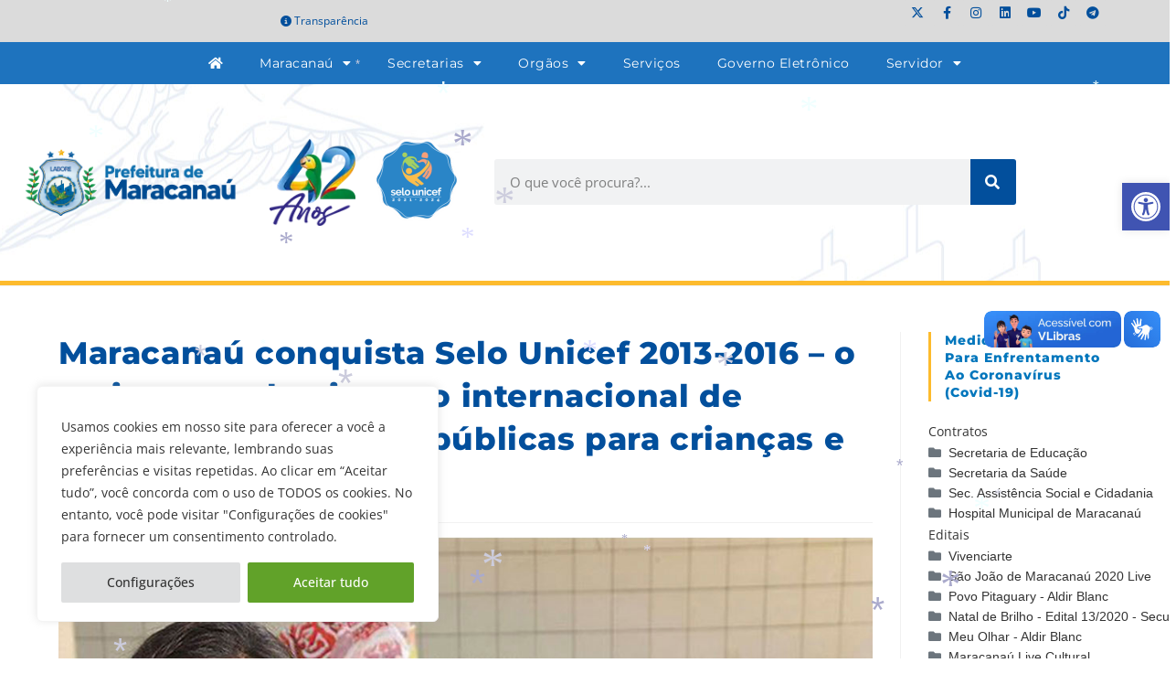

--- FILE ---
content_type: text/html; charset=UTF-8
request_url: https://www.maracanau.ce.gov.br/maracanau-conquista-selo-unicef-2013-2016-o-maior-reconhecimento-internacional-de-eficacia-das-politicas-publicas-para-criancas-e-adolescentes/
body_size: 41558
content:
<!DOCTYPE html>
<html class="html" lang="pt-BR">
<head>
	<meta charset="UTF-8">
	<link rel="profile" href="https://gmpg.org/xfn/11">

	<meta name='robots' content='index, follow, max-image-preview:large, max-snippet:-1, max-video-preview:-1' />
<link rel="pingback" href="https://www.maracanau.ce.gov.br/xmlrpc.php">
<meta name="viewport" content="width=device-width, initial-scale=1">
	<!-- This site is optimized with the Yoast SEO plugin v26.6 - https://yoast.com/wordpress/plugins/seo/ -->
	<title>Maracanaú conquista Selo Unicef 2013-2016 – o maior reconhecimento internacional de eficácia das políticas públicas para crianças e adolescentes</title>
	<link rel="canonical" href="https://www.maracanau.ce.gov.br/maracanau-conquista-selo-unicef-2013-2016-o-maior-reconhecimento-internacional-de-eficacia-das-politicas-publicas-para-criancas-e-adolescentes/" />
	<meta property="og:locale" content="pt_BR" />
	<meta property="og:type" content="article" />
	<meta property="og:title" content="Maracanaú conquista Selo Unicef 2013-2016 – o maior reconhecimento internacional de eficácia das políticas públicas para crianças e adolescentes" />
	<meta property="og:description" content="O Fundo das Nações Unidas para Infância – Unicef anunciou hoje, 30, Maracanaú como um dos vencedores do Selo UNICEF Município Aprovado 2013-2016. Uma conquista histórica da gestão Firmo Camurça em prol das crianças e adolescentes de Maracanaú. Há 12 anos que o Município buscava reconquistar o maior certificado internacional de eficácia das políticas públicas [&hellip;]" />
	<meta property="og:url" content="https://www.maracanau.ce.gov.br/maracanau-conquista-selo-unicef-2013-2016-o-maior-reconhecimento-internacional-de-eficacia-das-politicas-publicas-para-criancas-e-adolescentes/" />
	<meta property="og:site_name" content="Prefeitura de Maracanaú" />
	<meta property="article:publisher" content="http://www.facebook.com/prefmaracanau" />
	<meta property="article:published_time" content="2016-11-30T18:52:41+00:00" />
	<meta property="og:image" content="https://www.maracanau.ce.gov.br/wp-content/uploads/2016/11/FOTO.jpg" />
	<meta property="og:image:width" content="1024" />
	<meta property="og:image:height" content="768" />
	<meta property="og:image:type" content="image/jpeg" />
	<meta name="author" content="Secretaria de Comunicação" />
	<meta name="twitter:card" content="summary_large_image" />
	<meta name="twitter:creator" content="@pref_maracanau" />
	<meta name="twitter:site" content="@pref_maracanau" />
	<script type="application/ld+json" class="yoast-schema-graph">{"@context":"https://schema.org","@graph":[{"@type":"Article","@id":"https://www.maracanau.ce.gov.br/maracanau-conquista-selo-unicef-2013-2016-o-maior-reconhecimento-internacional-de-eficacia-das-politicas-publicas-para-criancas-e-adolescentes/#article","isPartOf":{"@id":"https://www.maracanau.ce.gov.br/maracanau-conquista-selo-unicef-2013-2016-o-maior-reconhecimento-internacional-de-eficacia-das-politicas-publicas-para-criancas-e-adolescentes/"},"author":{"name":"Secretaria de Comunicação","@id":"https://www.maracanau.ce.gov.br/#/schema/person/6bd1d269947890c9bc4d3ba8090675b0"},"headline":"Maracanaú conquista Selo Unicef 2013-2016 – o maior reconhecimento internacional de eficácia das políticas públicas para crianças e adolescentes","datePublished":"2016-11-30T18:52:41+00:00","mainEntityOfPage":{"@id":"https://www.maracanau.ce.gov.br/maracanau-conquista-selo-unicef-2013-2016-o-maior-reconhecimento-internacional-de-eficacia-das-politicas-publicas-para-criancas-e-adolescentes/"},"wordCount":527,"publisher":{"@id":"https://www.maracanau.ce.gov.br/#organization"},"image":{"@id":"https://www.maracanau.ce.gov.br/maracanau-conquista-selo-unicef-2013-2016-o-maior-reconhecimento-internacional-de-eficacia-das-politicas-publicas-para-criancas-e-adolescentes/#primaryimage"},"thumbnailUrl":"https://www.maracanau.ce.gov.br/wp-content/uploads/2016/11/FOTO.jpg","articleSection":["Governo","Selo Unicef"],"inLanguage":"pt-BR"},{"@type":"WebPage","@id":"https://www.maracanau.ce.gov.br/maracanau-conquista-selo-unicef-2013-2016-o-maior-reconhecimento-internacional-de-eficacia-das-politicas-publicas-para-criancas-e-adolescentes/","url":"https://www.maracanau.ce.gov.br/maracanau-conquista-selo-unicef-2013-2016-o-maior-reconhecimento-internacional-de-eficacia-das-politicas-publicas-para-criancas-e-adolescentes/","name":"Maracanaú conquista Selo Unicef 2013-2016 – o maior reconhecimento internacional de eficácia das políticas públicas para crianças e adolescentes","isPartOf":{"@id":"https://www.maracanau.ce.gov.br/#website"},"primaryImageOfPage":{"@id":"https://www.maracanau.ce.gov.br/maracanau-conquista-selo-unicef-2013-2016-o-maior-reconhecimento-internacional-de-eficacia-das-politicas-publicas-para-criancas-e-adolescentes/#primaryimage"},"image":{"@id":"https://www.maracanau.ce.gov.br/maracanau-conquista-selo-unicef-2013-2016-o-maior-reconhecimento-internacional-de-eficacia-das-politicas-publicas-para-criancas-e-adolescentes/#primaryimage"},"thumbnailUrl":"https://www.maracanau.ce.gov.br/wp-content/uploads/2016/11/FOTO.jpg","datePublished":"2016-11-30T18:52:41+00:00","breadcrumb":{"@id":"https://www.maracanau.ce.gov.br/maracanau-conquista-selo-unicef-2013-2016-o-maior-reconhecimento-internacional-de-eficacia-das-politicas-publicas-para-criancas-e-adolescentes/#breadcrumb"},"inLanguage":"pt-BR","potentialAction":[{"@type":"ReadAction","target":["https://www.maracanau.ce.gov.br/maracanau-conquista-selo-unicef-2013-2016-o-maior-reconhecimento-internacional-de-eficacia-das-politicas-publicas-para-criancas-e-adolescentes/"]}]},{"@type":"ImageObject","inLanguage":"pt-BR","@id":"https://www.maracanau.ce.gov.br/maracanau-conquista-selo-unicef-2013-2016-o-maior-reconhecimento-internacional-de-eficacia-das-politicas-publicas-para-criancas-e-adolescentes/#primaryimage","url":"https://www.maracanau.ce.gov.br/wp-content/uploads/2016/11/FOTO.jpg","contentUrl":"https://www.maracanau.ce.gov.br/wp-content/uploads/2016/11/FOTO.jpg","width":1024,"height":768},{"@type":"BreadcrumbList","@id":"https://www.maracanau.ce.gov.br/maracanau-conquista-selo-unicef-2013-2016-o-maior-reconhecimento-internacional-de-eficacia-das-politicas-publicas-para-criancas-e-adolescentes/#breadcrumb","itemListElement":[{"@type":"ListItem","position":1,"name":"Início","item":"https://www.maracanau.ce.gov.br/"},{"@type":"ListItem","position":2,"name":"Maracanaú conquista Selo Unicef 2013-2016 – o maior reconhecimento internacional de eficácia das políticas públicas para crianças e adolescentes"}]},{"@type":"WebSite","@id":"https://www.maracanau.ce.gov.br/#website","url":"https://www.maracanau.ce.gov.br/","name":"Prefeitura de Maracanaú","description":"Portal institucional da Prefeitura de Maracanaú","publisher":{"@id":"https://www.maracanau.ce.gov.br/#organization"},"potentialAction":[{"@type":"SearchAction","target":{"@type":"EntryPoint","urlTemplate":"https://www.maracanau.ce.gov.br/?s={search_term_string}"},"query-input":{"@type":"PropertyValueSpecification","valueRequired":true,"valueName":"search_term_string"}}],"inLanguage":"pt-BR"},{"@type":"Organization","@id":"https://www.maracanau.ce.gov.br/#organization","name":"Prefeitura de Maracanaú","url":"https://www.maracanau.ce.gov.br/","logo":{"@type":"ImageObject","inLanguage":"pt-BR","@id":"https://www.maracanau.ce.gov.br/#/schema/logo/image/","url":"https://www.maracanau.ce.gov.br/wp-content/uploads/2021/01/logo-prefeitura-maracanau-2021.png","contentUrl":"https://www.maracanau.ce.gov.br/wp-content/uploads/2021/01/logo-prefeitura-maracanau-2021.png","width":328,"height":90,"caption":"Prefeitura de Maracanaú"},"image":{"@id":"https://www.maracanau.ce.gov.br/#/schema/logo/image/"},"sameAs":["http://www.facebook.com/prefmaracanau","https://x.com/pref_maracanau","http://www.youtube.com/prefmaracanau"]},{"@type":"Person","@id":"https://www.maracanau.ce.gov.br/#/schema/person/6bd1d269947890c9bc4d3ba8090675b0","name":"Secretaria de Comunicação","image":{"@type":"ImageObject","inLanguage":"pt-BR","@id":"https://www.maracanau.ce.gov.br/#/schema/person/image/","url":"https://secure.gravatar.com/avatar/34728ab177a5dfab886e9434cc25252fe18c3c3164cd17303347b472a62df0bb?s=96&d=mm&r=g","contentUrl":"https://secure.gravatar.com/avatar/34728ab177a5dfab886e9434cc25252fe18c3c3164cd17303347b472a62df0bb?s=96&d=mm&r=g","caption":"Secretaria de Comunicação"}}]}</script>
	<!-- / Yoast SEO plugin. -->


<link rel="alternate" type="application/rss+xml" title="Feed para Prefeitura de Maracanaú &raquo;" href="https://www.maracanau.ce.gov.br/feed/" />
<link rel="alternate" type="application/rss+xml" title="Feed de comentários para Prefeitura de Maracanaú &raquo;" href="https://www.maracanau.ce.gov.br/comments/feed/" />
<link rel="alternate" type="application/rss+xml" title="Feed de comentários para Prefeitura de Maracanaú &raquo; Maracanaú conquista Selo Unicef 2013-2016 – o maior reconhecimento internacional de eficácia das políticas públicas para crianças e adolescentes" href="https://www.maracanau.ce.gov.br/maracanau-conquista-selo-unicef-2013-2016-o-maior-reconhecimento-internacional-de-eficacia-das-politicas-publicas-para-criancas-e-adolescentes/feed/" />
<link rel="alternate" title="oEmbed (JSON)" type="application/json+oembed" href="https://www.maracanau.ce.gov.br/wp-json/oembed/1.0/embed?url=https%3A%2F%2Fwww.maracanau.ce.gov.br%2Fmaracanau-conquista-selo-unicef-2013-2016-o-maior-reconhecimento-internacional-de-eficacia-das-politicas-publicas-para-criancas-e-adolescentes%2F" />
<link rel="alternate" title="oEmbed (XML)" type="text/xml+oembed" href="https://www.maracanau.ce.gov.br/wp-json/oembed/1.0/embed?url=https%3A%2F%2Fwww.maracanau.ce.gov.br%2Fmaracanau-conquista-selo-unicef-2013-2016-o-maior-reconhecimento-internacional-de-eficacia-das-politicas-publicas-para-criancas-e-adolescentes%2F&#038;format=xml" />
<style id='wp-img-auto-sizes-contain-inline-css'>
img:is([sizes=auto i],[sizes^="auto," i]){contain-intrinsic-size:3000px 1500px}
/*# sourceURL=wp-img-auto-sizes-contain-inline-css */
</style>
<link rel='stylesheet' id='sbi_styles-css' href='https://www.maracanau.ce.gov.br/wp-content/plugins/instagram-feed/css/sbi-styles.min.css?ver=6.10.0' media='all' />
<link rel='stylesheet' id='fluentform-elementor-widget-css' href='https://www.maracanau.ce.gov.br/wp-content/plugins/fluentform/assets/css/fluent-forms-elementor-widget.css?ver=6.1.11' media='all' />
<style id='wp-emoji-styles-inline-css'>

	img.wp-smiley, img.emoji {
		display: inline !important;
		border: none !important;
		box-shadow: none !important;
		height: 1em !important;
		width: 1em !important;
		margin: 0 0.07em !important;
		vertical-align: -0.1em !important;
		background: none !important;
		padding: 0 !important;
	}
/*# sourceURL=wp-emoji-styles-inline-css */
</style>
<link rel='stylesheet' id='wp-block-library-css' href='https://www.maracanau.ce.gov.br/wp-includes/css/dist/block-library/style.min.css?ver=283425e92eafbfb761a9edacbff1b72f' media='all' />
<style id='wp-block-library-theme-inline-css'>
.wp-block-audio :where(figcaption){color:#555;font-size:13px;text-align:center}.is-dark-theme .wp-block-audio :where(figcaption){color:#ffffffa6}.wp-block-audio{margin:0 0 1em}.wp-block-code{border:1px solid #ccc;border-radius:4px;font-family:Menlo,Consolas,monaco,monospace;padding:.8em 1em}.wp-block-embed :where(figcaption){color:#555;font-size:13px;text-align:center}.is-dark-theme .wp-block-embed :where(figcaption){color:#ffffffa6}.wp-block-embed{margin:0 0 1em}.blocks-gallery-caption{color:#555;font-size:13px;text-align:center}.is-dark-theme .blocks-gallery-caption{color:#ffffffa6}:root :where(.wp-block-image figcaption){color:#555;font-size:13px;text-align:center}.is-dark-theme :root :where(.wp-block-image figcaption){color:#ffffffa6}.wp-block-image{margin:0 0 1em}.wp-block-pullquote{border-bottom:4px solid;border-top:4px solid;color:currentColor;margin-bottom:1.75em}.wp-block-pullquote :where(cite),.wp-block-pullquote :where(footer),.wp-block-pullquote__citation{color:currentColor;font-size:.8125em;font-style:normal;text-transform:uppercase}.wp-block-quote{border-left:.25em solid;margin:0 0 1.75em;padding-left:1em}.wp-block-quote cite,.wp-block-quote footer{color:currentColor;font-size:.8125em;font-style:normal;position:relative}.wp-block-quote:where(.has-text-align-right){border-left:none;border-right:.25em solid;padding-left:0;padding-right:1em}.wp-block-quote:where(.has-text-align-center){border:none;padding-left:0}.wp-block-quote.is-large,.wp-block-quote.is-style-large,.wp-block-quote:where(.is-style-plain){border:none}.wp-block-search .wp-block-search__label{font-weight:700}.wp-block-search__button{border:1px solid #ccc;padding:.375em .625em}:where(.wp-block-group.has-background){padding:1.25em 2.375em}.wp-block-separator.has-css-opacity{opacity:.4}.wp-block-separator{border:none;border-bottom:2px solid;margin-left:auto;margin-right:auto}.wp-block-separator.has-alpha-channel-opacity{opacity:1}.wp-block-separator:not(.is-style-wide):not(.is-style-dots){width:100px}.wp-block-separator.has-background:not(.is-style-dots){border-bottom:none;height:1px}.wp-block-separator.has-background:not(.is-style-wide):not(.is-style-dots){height:2px}.wp-block-table{margin:0 0 1em}.wp-block-table td,.wp-block-table th{word-break:normal}.wp-block-table :where(figcaption){color:#555;font-size:13px;text-align:center}.is-dark-theme .wp-block-table :where(figcaption){color:#ffffffa6}.wp-block-video :where(figcaption){color:#555;font-size:13px;text-align:center}.is-dark-theme .wp-block-video :where(figcaption){color:#ffffffa6}.wp-block-video{margin:0 0 1em}:root :where(.wp-block-template-part.has-background){margin-bottom:0;margin-top:0;padding:1.25em 2.375em}
/*# sourceURL=/wp-includes/css/dist/block-library/theme.min.css */
</style>
<style id='classic-theme-styles-inline-css'>
/*! This file is auto-generated */
.wp-block-button__link{color:#fff;background-color:#32373c;border-radius:9999px;box-shadow:none;text-decoration:none;padding:calc(.667em + 2px) calc(1.333em + 2px);font-size:1.125em}.wp-block-file__button{background:#32373c;color:#fff;text-decoration:none}
/*# sourceURL=/wp-includes/css/classic-themes.min.css */
</style>
<style id='safe-svg-svg-icon-style-inline-css'>
.safe-svg-cover{text-align:center}.safe-svg-cover .safe-svg-inside{display:inline-block;max-width:100%}.safe-svg-cover svg{fill:currentColor;height:100%;max-height:100%;max-width:100%;width:100%}

/*# sourceURL=https://www.maracanau.ce.gov.br/wp-content/plugins/safe-svg/dist/safe-svg-block-frontend.css */
</style>
<link rel='stylesheet' id='jet-engine-frontend-css' href='https://www.maracanau.ce.gov.br/wp-content/plugins/jet-engine/assets/css/frontend.css?ver=3.7.7' media='all' />
<style id='global-styles-inline-css'>
:root{--wp--preset--aspect-ratio--square: 1;--wp--preset--aspect-ratio--4-3: 4/3;--wp--preset--aspect-ratio--3-4: 3/4;--wp--preset--aspect-ratio--3-2: 3/2;--wp--preset--aspect-ratio--2-3: 2/3;--wp--preset--aspect-ratio--16-9: 16/9;--wp--preset--aspect-ratio--9-16: 9/16;--wp--preset--color--black: #000000;--wp--preset--color--cyan-bluish-gray: #abb8c3;--wp--preset--color--white: #ffffff;--wp--preset--color--pale-pink: #f78da7;--wp--preset--color--vivid-red: #cf2e2e;--wp--preset--color--luminous-vivid-orange: #ff6900;--wp--preset--color--luminous-vivid-amber: #fcb900;--wp--preset--color--light-green-cyan: #7bdcb5;--wp--preset--color--vivid-green-cyan: #00d084;--wp--preset--color--pale-cyan-blue: #8ed1fc;--wp--preset--color--vivid-cyan-blue: #0693e3;--wp--preset--color--vivid-purple: #9b51e0;--wp--preset--gradient--vivid-cyan-blue-to-vivid-purple: linear-gradient(135deg,rgb(6,147,227) 0%,rgb(155,81,224) 100%);--wp--preset--gradient--light-green-cyan-to-vivid-green-cyan: linear-gradient(135deg,rgb(122,220,180) 0%,rgb(0,208,130) 100%);--wp--preset--gradient--luminous-vivid-amber-to-luminous-vivid-orange: linear-gradient(135deg,rgb(252,185,0) 0%,rgb(255,105,0) 100%);--wp--preset--gradient--luminous-vivid-orange-to-vivid-red: linear-gradient(135deg,rgb(255,105,0) 0%,rgb(207,46,46) 100%);--wp--preset--gradient--very-light-gray-to-cyan-bluish-gray: linear-gradient(135deg,rgb(238,238,238) 0%,rgb(169,184,195) 100%);--wp--preset--gradient--cool-to-warm-spectrum: linear-gradient(135deg,rgb(74,234,220) 0%,rgb(151,120,209) 20%,rgb(207,42,186) 40%,rgb(238,44,130) 60%,rgb(251,105,98) 80%,rgb(254,248,76) 100%);--wp--preset--gradient--blush-light-purple: linear-gradient(135deg,rgb(255,206,236) 0%,rgb(152,150,240) 100%);--wp--preset--gradient--blush-bordeaux: linear-gradient(135deg,rgb(254,205,165) 0%,rgb(254,45,45) 50%,rgb(107,0,62) 100%);--wp--preset--gradient--luminous-dusk: linear-gradient(135deg,rgb(255,203,112) 0%,rgb(199,81,192) 50%,rgb(65,88,208) 100%);--wp--preset--gradient--pale-ocean: linear-gradient(135deg,rgb(255,245,203) 0%,rgb(182,227,212) 50%,rgb(51,167,181) 100%);--wp--preset--gradient--electric-grass: linear-gradient(135deg,rgb(202,248,128) 0%,rgb(113,206,126) 100%);--wp--preset--gradient--midnight: linear-gradient(135deg,rgb(2,3,129) 0%,rgb(40,116,252) 100%);--wp--preset--font-size--small: 13px;--wp--preset--font-size--medium: 20px;--wp--preset--font-size--large: 36px;--wp--preset--font-size--x-large: 42px;--wp--preset--spacing--20: 0.44rem;--wp--preset--spacing--30: 0.67rem;--wp--preset--spacing--40: 1rem;--wp--preset--spacing--50: 1.5rem;--wp--preset--spacing--60: 2.25rem;--wp--preset--spacing--70: 3.38rem;--wp--preset--spacing--80: 5.06rem;--wp--preset--shadow--natural: 6px 6px 9px rgba(0, 0, 0, 0.2);--wp--preset--shadow--deep: 12px 12px 50px rgba(0, 0, 0, 0.4);--wp--preset--shadow--sharp: 6px 6px 0px rgba(0, 0, 0, 0.2);--wp--preset--shadow--outlined: 6px 6px 0px -3px rgb(255, 255, 255), 6px 6px rgb(0, 0, 0);--wp--preset--shadow--crisp: 6px 6px 0px rgb(0, 0, 0);}:where(.is-layout-flex){gap: 0.5em;}:where(.is-layout-grid){gap: 0.5em;}body .is-layout-flex{display: flex;}.is-layout-flex{flex-wrap: wrap;align-items: center;}.is-layout-flex > :is(*, div){margin: 0;}body .is-layout-grid{display: grid;}.is-layout-grid > :is(*, div){margin: 0;}:where(.wp-block-columns.is-layout-flex){gap: 2em;}:where(.wp-block-columns.is-layout-grid){gap: 2em;}:where(.wp-block-post-template.is-layout-flex){gap: 1.25em;}:where(.wp-block-post-template.is-layout-grid){gap: 1.25em;}.has-black-color{color: var(--wp--preset--color--black) !important;}.has-cyan-bluish-gray-color{color: var(--wp--preset--color--cyan-bluish-gray) !important;}.has-white-color{color: var(--wp--preset--color--white) !important;}.has-pale-pink-color{color: var(--wp--preset--color--pale-pink) !important;}.has-vivid-red-color{color: var(--wp--preset--color--vivid-red) !important;}.has-luminous-vivid-orange-color{color: var(--wp--preset--color--luminous-vivid-orange) !important;}.has-luminous-vivid-amber-color{color: var(--wp--preset--color--luminous-vivid-amber) !important;}.has-light-green-cyan-color{color: var(--wp--preset--color--light-green-cyan) !important;}.has-vivid-green-cyan-color{color: var(--wp--preset--color--vivid-green-cyan) !important;}.has-pale-cyan-blue-color{color: var(--wp--preset--color--pale-cyan-blue) !important;}.has-vivid-cyan-blue-color{color: var(--wp--preset--color--vivid-cyan-blue) !important;}.has-vivid-purple-color{color: var(--wp--preset--color--vivid-purple) !important;}.has-black-background-color{background-color: var(--wp--preset--color--black) !important;}.has-cyan-bluish-gray-background-color{background-color: var(--wp--preset--color--cyan-bluish-gray) !important;}.has-white-background-color{background-color: var(--wp--preset--color--white) !important;}.has-pale-pink-background-color{background-color: var(--wp--preset--color--pale-pink) !important;}.has-vivid-red-background-color{background-color: var(--wp--preset--color--vivid-red) !important;}.has-luminous-vivid-orange-background-color{background-color: var(--wp--preset--color--luminous-vivid-orange) !important;}.has-luminous-vivid-amber-background-color{background-color: var(--wp--preset--color--luminous-vivid-amber) !important;}.has-light-green-cyan-background-color{background-color: var(--wp--preset--color--light-green-cyan) !important;}.has-vivid-green-cyan-background-color{background-color: var(--wp--preset--color--vivid-green-cyan) !important;}.has-pale-cyan-blue-background-color{background-color: var(--wp--preset--color--pale-cyan-blue) !important;}.has-vivid-cyan-blue-background-color{background-color: var(--wp--preset--color--vivid-cyan-blue) !important;}.has-vivid-purple-background-color{background-color: var(--wp--preset--color--vivid-purple) !important;}.has-black-border-color{border-color: var(--wp--preset--color--black) !important;}.has-cyan-bluish-gray-border-color{border-color: var(--wp--preset--color--cyan-bluish-gray) !important;}.has-white-border-color{border-color: var(--wp--preset--color--white) !important;}.has-pale-pink-border-color{border-color: var(--wp--preset--color--pale-pink) !important;}.has-vivid-red-border-color{border-color: var(--wp--preset--color--vivid-red) !important;}.has-luminous-vivid-orange-border-color{border-color: var(--wp--preset--color--luminous-vivid-orange) !important;}.has-luminous-vivid-amber-border-color{border-color: var(--wp--preset--color--luminous-vivid-amber) !important;}.has-light-green-cyan-border-color{border-color: var(--wp--preset--color--light-green-cyan) !important;}.has-vivid-green-cyan-border-color{border-color: var(--wp--preset--color--vivid-green-cyan) !important;}.has-pale-cyan-blue-border-color{border-color: var(--wp--preset--color--pale-cyan-blue) !important;}.has-vivid-cyan-blue-border-color{border-color: var(--wp--preset--color--vivid-cyan-blue) !important;}.has-vivid-purple-border-color{border-color: var(--wp--preset--color--vivid-purple) !important;}.has-vivid-cyan-blue-to-vivid-purple-gradient-background{background: var(--wp--preset--gradient--vivid-cyan-blue-to-vivid-purple) !important;}.has-light-green-cyan-to-vivid-green-cyan-gradient-background{background: var(--wp--preset--gradient--light-green-cyan-to-vivid-green-cyan) !important;}.has-luminous-vivid-amber-to-luminous-vivid-orange-gradient-background{background: var(--wp--preset--gradient--luminous-vivid-amber-to-luminous-vivid-orange) !important;}.has-luminous-vivid-orange-to-vivid-red-gradient-background{background: var(--wp--preset--gradient--luminous-vivid-orange-to-vivid-red) !important;}.has-very-light-gray-to-cyan-bluish-gray-gradient-background{background: var(--wp--preset--gradient--very-light-gray-to-cyan-bluish-gray) !important;}.has-cool-to-warm-spectrum-gradient-background{background: var(--wp--preset--gradient--cool-to-warm-spectrum) !important;}.has-blush-light-purple-gradient-background{background: var(--wp--preset--gradient--blush-light-purple) !important;}.has-blush-bordeaux-gradient-background{background: var(--wp--preset--gradient--blush-bordeaux) !important;}.has-luminous-dusk-gradient-background{background: var(--wp--preset--gradient--luminous-dusk) !important;}.has-pale-ocean-gradient-background{background: var(--wp--preset--gradient--pale-ocean) !important;}.has-electric-grass-gradient-background{background: var(--wp--preset--gradient--electric-grass) !important;}.has-midnight-gradient-background{background: var(--wp--preset--gradient--midnight) !important;}.has-small-font-size{font-size: var(--wp--preset--font-size--small) !important;}.has-medium-font-size{font-size: var(--wp--preset--font-size--medium) !important;}.has-large-font-size{font-size: var(--wp--preset--font-size--large) !important;}.has-x-large-font-size{font-size: var(--wp--preset--font-size--x-large) !important;}
:where(.wp-block-post-template.is-layout-flex){gap: 1.25em;}:where(.wp-block-post-template.is-layout-grid){gap: 1.25em;}
:where(.wp-block-term-template.is-layout-flex){gap: 1.25em;}:where(.wp-block-term-template.is-layout-grid){gap: 1.25em;}
:where(.wp-block-columns.is-layout-flex){gap: 2em;}:where(.wp-block-columns.is-layout-grid){gap: 2em;}
:root :where(.wp-block-pullquote){font-size: 1.5em;line-height: 1.6;}
/*# sourceURL=global-styles-inline-css */
</style>
<link rel='stylesheet' id='wpdm-fonticon-css' href='https://www.maracanau.ce.gov.br/wp-content/plugins/download-manager/assets/wpdm-iconfont/css/wpdm-icons.css?ver=283425e92eafbfb761a9edacbff1b72f' media='all' />
<link rel='stylesheet' id='wpdm-front-css' href='https://www.maracanau.ce.gov.br/wp-content/plugins/download-manager/assets/css/front.min.css?ver=283425e92eafbfb761a9edacbff1b72f' media='all' />
<link rel='stylesheet' id='pojo-a11y-css' href='https://www.maracanau.ce.gov.br/wp-content/plugins/pojo-accessibility/modules/legacy/assets/css/style.min.css?ver=1.0.0' media='all' />
<link rel='stylesheet' id='ea11y-skip-link-css' href='https://www.maracanau.ce.gov.br/wp-content/plugins/pojo-accessibility/assets/build/skip-link.css?ver=3.9.1' media='all' />
<link rel='stylesheet' id='elementor-frontend-css' href='https://www.maracanau.ce.gov.br/wp-content/plugins/elementor/assets/css/frontend.min.css?ver=3.34.0' media='all' />
<link rel='stylesheet' id='elementor-post-26244-css' href='https://www.maracanau.ce.gov.br/wp-content/uploads/elementor/css/post-26244.css?ver=1766412039' media='all' />
<link rel='stylesheet' id='font-awesome-css' href='https://www.maracanau.ce.gov.br/wp-content/themes/oceanwp/assets/fonts/fontawesome/css/all.min.css?ver=6.7.2' media='all' />
<link rel='stylesheet' id='simple-line-icons-css' href='https://www.maracanau.ce.gov.br/wp-content/themes/oceanwp/assets/css/third/simple-line-icons.min.css?ver=2.4.0' media='all' />
<link rel='stylesheet' id='oceanwp-style-css' href='https://www.maracanau.ce.gov.br/wp-content/themes/oceanwp/assets/css/style.min.css?ver=4.1.4' media='all' />
<link rel='stylesheet' id='tablepress-default-css' href='https://www.maracanau.ce.gov.br/wp-content/plugins/tablepress/css/build/default.css?ver=3.2.6' media='all' />
<link rel='stylesheet' id='eael-general-css' href='https://www.maracanau.ce.gov.br/wp-content/plugins/essential-addons-for-elementor-lite/assets/front-end/css/view/general.min.css?ver=6.5.4' media='all' />
<link rel='stylesheet' id='oe-widgets-style-css' href='https://www.maracanau.ce.gov.br/wp-content/plugins/ocean-extra/assets/css/widgets.css?ver=283425e92eafbfb761a9edacbff1b72f' media='all' />
<link rel='stylesheet' id='elementor-gf-local-montserrat-css' href='https://www.maracanau.ce.gov.br/wp-content/uploads/elementor/google-fonts/css/montserrat.css?ver=1742323062' media='all' />
<link rel='stylesheet' id='elementor-icons-shared-0-css' href='https://www.maracanau.ce.gov.br/wp-content/plugins/elementor/assets/lib/font-awesome/css/fontawesome.min.css?ver=5.15.3' media='all' />
<link rel='stylesheet' id='elementor-icons-fa-solid-css' href='https://www.maracanau.ce.gov.br/wp-content/plugins/elementor/assets/lib/font-awesome/css/solid.min.css?ver=5.15.3' media='all' />
<link rel='stylesheet' id='elementor-icons-fa-brands-css' href='https://www.maracanau.ce.gov.br/wp-content/plugins/elementor/assets/lib/font-awesome/css/brands.min.css?ver=5.15.3' media='all' />
<!--n2css--><!--n2js--><script id="cookie-law-info-js-extra">
var _ckyConfig = {"_ipData":[],"_assetsURL":"https://www.maracanau.ce.gov.br/wp-content/plugins/cookie-law-info/lite/frontend/images/","_publicURL":"https://www.maracanau.ce.gov.br","_expiry":"365","_categories":[{"name":"Necessary","slug":"necessary","isNecessary":true,"ccpaDoNotSell":true,"cookies":[{"cookieID":"viewed_cookie_policy","domain":"","provider":""},{"cookieID":"cookielawinfo-checkbox-necessary","domain":"","provider":""},{"cookieID":"cookielawinfo-checkbox-functional","domain":"","provider":""},{"cookieID":"cookielawinfo-checkbox-performance","domain":"","provider":""},{"cookieID":"cookielawinfo-checkbox-analytics","domain":"","provider":""},{"cookieID":"cookielawinfo-checkbox-others","domain":"","provider":""}],"active":true,"defaultConsent":{"gdpr":true,"ccpa":true}},{"name":"Functional","slug":"functional","isNecessary":false,"ccpaDoNotSell":true,"cookies":[],"active":true,"defaultConsent":{"gdpr":false,"ccpa":false}},{"name":"Performance","slug":"performance","isNecessary":false,"ccpaDoNotSell":true,"cookies":[],"active":true,"defaultConsent":{"gdpr":false,"ccpa":false}},{"name":"Analytics","slug":"analytics","isNecessary":false,"ccpaDoNotSell":true,"cookies":[],"active":true,"defaultConsent":{"gdpr":false,"ccpa":false}},{"name":"Advertisement","slug":"advertisement","isNecessary":false,"ccpaDoNotSell":true,"cookies":[],"active":true,"defaultConsent":{"gdpr":false,"ccpa":false}},{"name":"Others","slug":"others","isNecessary":false,"ccpaDoNotSell":true,"cookies":[],"active":true,"defaultConsent":{"gdpr":false,"ccpa":false}}],"_activeLaw":"gdpr","_rootDomain":"","_block":"1","_showBanner":"1","_bannerConfig":{"settings":{"type":"box","preferenceCenterType":"popup","position":"bottom-left","applicableLaw":"gdpr"},"behaviours":{"reloadBannerOnAccept":false,"loadAnalyticsByDefault":false,"animations":{"onLoad":"animate","onHide":"sticky"}},"config":{"revisitConsent":{"status":false,"tag":"revisit-consent","position":"bottom-right","meta":{"url":"#"},"styles":{"background-color":"#0056A7"},"elements":{"title":{"type":"text","tag":"revisit-consent-title","status":true,"styles":{"color":"#0056a7"}}}},"preferenceCenter":{"toggle":{"status":true,"tag":"detail-category-toggle","type":"toggle","states":{"active":{"styles":{"background-color":"#1863DC"}},"inactive":{"styles":{"background-color":"#D0D5D2"}}}}},"categoryPreview":{"status":false,"toggle":{"status":true,"tag":"detail-category-preview-toggle","type":"toggle","states":{"active":{"styles":{"background-color":"#1863DC"}},"inactive":{"styles":{"background-color":"#D0D5D2"}}}}},"videoPlaceholder":{"status":true,"styles":{"background-color":"#000000","border-color":"#000000","color":"#ffffff"}},"readMore":{"status":false,"tag":"readmore-button","type":"link","meta":{"noFollow":true,"newTab":true},"styles":{"color":"#444","background-color":"transparent","border-color":"transparent"}},"showMore":{"status":true,"tag":"show-desc-button","type":"button","styles":{"color":"#1863DC"}},"showLess":{"status":true,"tag":"hide-desc-button","type":"button","styles":{"color":"#1863DC"}},"alwaysActive":{"status":true,"tag":"always-active","styles":{"color":"#008000"}},"manualLinks":{"status":true,"tag":"manual-links","type":"link","styles":{"color":"#1863DC"}},"auditTable":{"status":true},"optOption":{"status":true,"toggle":{"status":true,"tag":"optout-option-toggle","type":"toggle","states":{"active":{"styles":{"background-color":"#1863dc"}},"inactive":{"styles":{"background-color":"#FFFFFF"}}}}}}},"_version":"3.3.8","_logConsent":"1","_tags":[{"tag":"accept-button","styles":{"color":"#fff","background-color":"#61a229","border-color":"#61a229"}},{"tag":"reject-button","styles":{"color":"#333333","background-color":"#dedfe0","border-color":"#dedfe0"}},{"tag":"settings-button","styles":{"color":"#333333","background-color":"#dedfe0","border-color":"#dedfe0"}},{"tag":"readmore-button","styles":{"color":"#444","background-color":"transparent","border-color":"transparent"}},{"tag":"donotsell-button","styles":{"color":"#333333","background-color":"","border-color":""}},{"tag":"show-desc-button","styles":{"color":"#1863DC"}},{"tag":"hide-desc-button","styles":{"color":"#1863DC"}},{"tag":"cky-always-active","styles":[]},{"tag":"cky-link","styles":[]},{"tag":"accept-button","styles":{"color":"#fff","background-color":"#61a229","border-color":"#61a229"}},{"tag":"revisit-consent","styles":{"background-color":"#0056A7"}}],"_shortCodes":[{"key":"cky_readmore","content":"\u003Ca href=\"https://www.maracanau.ce.gov.br\" class=\"cky-policy\" aria-label=\"Leia Mais\" target=\"_blank\" rel=\"noopener\" data-cky-tag=\"readmore-button\"\u003ELeia Mais\u003C/a\u003E","tag":"readmore-button","status":false,"attributes":{"rel":"nofollow","target":"_blank"}},{"key":"cky_show_desc","content":"\u003Cbutton class=\"cky-show-desc-btn\" data-cky-tag=\"show-desc-button\" aria-label=\"Show more\"\u003EShow more\u003C/button\u003E","tag":"show-desc-button","status":true,"attributes":[]},{"key":"cky_hide_desc","content":"\u003Cbutton class=\"cky-show-desc-btn\" data-cky-tag=\"hide-desc-button\" aria-label=\"Show less\"\u003EShow less\u003C/button\u003E","tag":"hide-desc-button","status":true,"attributes":[]},{"key":"cky_optout_show_desc","content":"[cky_optout_show_desc]","tag":"optout-show-desc-button","status":true,"attributes":[]},{"key":"cky_optout_hide_desc","content":"[cky_optout_hide_desc]","tag":"optout-hide-desc-button","status":true,"attributes":[]},{"key":"cky_category_toggle_label","content":"[cky_{{status}}_category_label] [cky_preference_{{category_slug}}_title]","tag":"","status":true,"attributes":[]},{"key":"cky_enable_category_label","content":"Enable","tag":"","status":true,"attributes":[]},{"key":"cky_disable_category_label","content":"Disable","tag":"","status":true,"attributes":[]},{"key":"cky_video_placeholder","content":"\u003Cdiv class=\"video-placeholder-normal\" data-cky-tag=\"video-placeholder\" id=\"[UNIQUEID]\"\u003E\u003Cp class=\"video-placeholder-text-normal\" data-cky-tag=\"placeholder-title\"\u003EPlease accept cookies to access this content\u003C/p\u003E\u003C/div\u003E","tag":"","status":true,"attributes":[]},{"key":"cky_enable_optout_label","content":"Enable","tag":"","status":true,"attributes":[]},{"key":"cky_disable_optout_label","content":"Disable","tag":"","status":true,"attributes":[]},{"key":"cky_optout_toggle_label","content":"[cky_{{status}}_optout_label] [cky_optout_option_title]","tag":"","status":true,"attributes":[]},{"key":"cky_optout_option_title","content":"Do Not Sell or Share My Personal Information","tag":"","status":true,"attributes":[]},{"key":"cky_optout_close_label","content":"Close","tag":"","status":true,"attributes":[]},{"key":"cky_preference_close_label","content":"Close","tag":"","status":true,"attributes":[]}],"_rtl":"","_language":"en","_providersToBlock":[]};
var _ckyStyles = {"css":".cky-overlay{background: #000000; opacity: 0.4; position: fixed; top: 0; left: 0; width: 100%; height: 100%; z-index: 99999999;}.cky-hide{display: none;}.cky-btn-revisit-wrapper{display: flex; align-items: center; justify-content: center; background: #0056a7; width: 45px; height: 45px; border-radius: 50%; position: fixed; z-index: 999999; cursor: pointer;}.cky-revisit-bottom-left{bottom: 15px; left: 15px;}.cky-revisit-bottom-right{bottom: 15px; right: 15px;}.cky-btn-revisit-wrapper .cky-btn-revisit{display: flex; align-items: center; justify-content: center; background: none; border: none; cursor: pointer; position: relative; margin: 0; padding: 0;}.cky-btn-revisit-wrapper .cky-btn-revisit img{max-width: fit-content; margin: 0; height: 30px; width: 30px;}.cky-revisit-bottom-left:hover::before{content: attr(data-tooltip); position: absolute; background: #4e4b66; color: #ffffff; left: calc(100% + 7px); font-size: 12px; line-height: 16px; width: max-content; padding: 4px 8px; border-radius: 4px;}.cky-revisit-bottom-left:hover::after{position: absolute; content: \"\"; border: 5px solid transparent; left: calc(100% + 2px); border-left-width: 0; border-right-color: #4e4b66;}.cky-revisit-bottom-right:hover::before{content: attr(data-tooltip); position: absolute; background: #4e4b66; color: #ffffff; right: calc(100% + 7px); font-size: 12px; line-height: 16px; width: max-content; padding: 4px 8px; border-radius: 4px;}.cky-revisit-bottom-right:hover::after{position: absolute; content: \"\"; border: 5px solid transparent; right: calc(100% + 2px); border-right-width: 0; border-left-color: #4e4b66;}.cky-revisit-hide{display: none;}.cky-consent-container{position: fixed; width: 440px; box-sizing: border-box; z-index: 9999999; border-radius: 6px;}.cky-consent-container .cky-consent-bar{background: #ffffff; border: 1px solid; padding: 20px 26px; box-shadow: 0 -1px 10px 0 #acabab4d; border-radius: 6px;}.cky-box-bottom-left{bottom: 40px; left: 40px;}.cky-box-bottom-right{bottom: 40px; right: 40px;}.cky-box-top-left{top: 40px; left: 40px;}.cky-box-top-right{top: 40px; right: 40px;}.cky-custom-brand-logo-wrapper .cky-custom-brand-logo{width: 100px; height: auto; margin: 0 0 12px 0;}.cky-notice .cky-title{color: #212121; font-weight: 700; font-size: 18px; line-height: 24px; margin: 0 0 12px 0;}.cky-notice-des *,.cky-preference-content-wrapper *,.cky-accordion-header-des *,.cky-gpc-wrapper .cky-gpc-desc *{font-size: 14px;}.cky-notice-des{color: #212121; font-size: 14px; line-height: 24px; font-weight: 400;}.cky-notice-des img{height: 25px; width: 25px;}.cky-consent-bar .cky-notice-des p,.cky-gpc-wrapper .cky-gpc-desc p,.cky-preference-body-wrapper .cky-preference-content-wrapper p,.cky-accordion-header-wrapper .cky-accordion-header-des p,.cky-cookie-des-table li div:last-child p{color: inherit; margin-top: 0; overflow-wrap: break-word;}.cky-notice-des P:last-child,.cky-preference-content-wrapper p:last-child,.cky-cookie-des-table li div:last-child p:last-child,.cky-gpc-wrapper .cky-gpc-desc p:last-child{margin-bottom: 0;}.cky-notice-des a.cky-policy,.cky-notice-des button.cky-policy{font-size: 14px; color: #1863dc; white-space: nowrap; cursor: pointer; background: transparent; border: 1px solid; text-decoration: underline;}.cky-notice-des button.cky-policy{padding: 0;}.cky-notice-des a.cky-policy:focus-visible,.cky-notice-des button.cky-policy:focus-visible,.cky-preference-content-wrapper .cky-show-desc-btn:focus-visible,.cky-accordion-header .cky-accordion-btn:focus-visible,.cky-preference-header .cky-btn-close:focus-visible,.cky-switch input[type=\"checkbox\"]:focus-visible,.cky-footer-wrapper a:focus-visible,.cky-btn:focus-visible{outline: 2px solid #1863dc; outline-offset: 2px;}.cky-btn:focus:not(:focus-visible),.cky-accordion-header .cky-accordion-btn:focus:not(:focus-visible),.cky-preference-content-wrapper .cky-show-desc-btn:focus:not(:focus-visible),.cky-btn-revisit-wrapper .cky-btn-revisit:focus:not(:focus-visible),.cky-preference-header .cky-btn-close:focus:not(:focus-visible),.cky-consent-bar .cky-banner-btn-close:focus:not(:focus-visible){outline: 0;}button.cky-show-desc-btn:not(:hover):not(:active){color: #1863dc; background: transparent;}button.cky-accordion-btn:not(:hover):not(:active),button.cky-banner-btn-close:not(:hover):not(:active),button.cky-btn-revisit:not(:hover):not(:active),button.cky-btn-close:not(:hover):not(:active){background: transparent;}.cky-consent-bar button:hover,.cky-modal.cky-modal-open button:hover,.cky-consent-bar button:focus,.cky-modal.cky-modal-open button:focus{text-decoration: none;}.cky-notice-btn-wrapper{display: flex; justify-content: flex-start; align-items: center; flex-wrap: wrap; margin-top: 16px;}.cky-notice-btn-wrapper .cky-btn{text-shadow: none; box-shadow: none;}.cky-btn{flex: auto; max-width: 100%; font-size: 14px; font-family: inherit; line-height: 24px; padding: 8px; font-weight: 500; margin: 0 8px 0 0; border-radius: 2px; cursor: pointer; text-align: center; text-transform: none; min-height: 0;}.cky-btn:hover{opacity: 0.8;}.cky-btn-customize{color: #1863dc; background: transparent; border: 2px solid #1863dc;}.cky-btn-reject{color: #1863dc; background: transparent; border: 2px solid #1863dc;}.cky-btn-accept{background: #1863dc; color: #ffffff; border: 2px solid #1863dc;}.cky-btn:last-child{margin-right: 0;}@media (max-width: 576px){.cky-box-bottom-left{bottom: 0; left: 0;}.cky-box-bottom-right{bottom: 0; right: 0;}.cky-box-top-left{top: 0; left: 0;}.cky-box-top-right{top: 0; right: 0;}}@media (max-width: 440px){.cky-box-bottom-left, .cky-box-bottom-right, .cky-box-top-left, .cky-box-top-right{width: 100%; max-width: 100%;}.cky-consent-container .cky-consent-bar{padding: 20px 0;}.cky-custom-brand-logo-wrapper, .cky-notice .cky-title, .cky-notice-des, .cky-notice-btn-wrapper{padding: 0 24px;}.cky-notice-des{max-height: 40vh; overflow-y: scroll;}.cky-notice-btn-wrapper{flex-direction: column; margin-top: 0;}.cky-btn{width: 100%; margin: 10px 0 0 0;}.cky-notice-btn-wrapper .cky-btn-customize{order: 2;}.cky-notice-btn-wrapper .cky-btn-reject{order: 3;}.cky-notice-btn-wrapper .cky-btn-accept{order: 1; margin-top: 16px;}}@media (max-width: 352px){.cky-notice .cky-title{font-size: 16px;}.cky-notice-des *{font-size: 12px;}.cky-notice-des, .cky-btn{font-size: 12px;}}.cky-modal.cky-modal-open{display: flex; visibility: visible; -webkit-transform: translate(-50%, -50%); -moz-transform: translate(-50%, -50%); -ms-transform: translate(-50%, -50%); -o-transform: translate(-50%, -50%); transform: translate(-50%, -50%); top: 50%; left: 50%; transition: all 1s ease;}.cky-modal{box-shadow: 0 32px 68px rgba(0, 0, 0, 0.3); margin: 0 auto; position: fixed; max-width: 100%; background: #ffffff; top: 50%; box-sizing: border-box; border-radius: 6px; z-index: 999999999; color: #212121; -webkit-transform: translate(-50%, 100%); -moz-transform: translate(-50%, 100%); -ms-transform: translate(-50%, 100%); -o-transform: translate(-50%, 100%); transform: translate(-50%, 100%); visibility: hidden; transition: all 0s ease;}.cky-preference-center{max-height: 79vh; overflow: hidden; width: 845px; overflow: hidden; flex: 1 1 0; display: flex; flex-direction: column; border-radius: 6px;}.cky-preference-header{display: flex; align-items: center; justify-content: space-between; padding: 22px 24px; border-bottom: 1px solid;}.cky-preference-header .cky-preference-title{font-size: 18px; font-weight: 700; line-height: 24px;}.cky-preference-header .cky-btn-close{margin: 0; cursor: pointer; vertical-align: middle; padding: 0; background: none; border: none; width: auto; height: auto; min-height: 0; line-height: 0; text-shadow: none; box-shadow: none;}.cky-preference-header .cky-btn-close img{margin: 0; height: 10px; width: 10px;}.cky-preference-body-wrapper{padding: 0 24px; flex: 1; overflow: auto; box-sizing: border-box;}.cky-preference-content-wrapper,.cky-gpc-wrapper .cky-gpc-desc{font-size: 14px; line-height: 24px; font-weight: 400; padding: 12px 0;}.cky-preference-content-wrapper{border-bottom: 1px solid;}.cky-preference-content-wrapper img{height: 25px; width: 25px;}.cky-preference-content-wrapper .cky-show-desc-btn{font-size: 14px; font-family: inherit; color: #1863dc; text-decoration: none; line-height: 24px; padding: 0; margin: 0; white-space: nowrap; cursor: pointer; background: transparent; border-color: transparent; text-transform: none; min-height: 0; text-shadow: none; box-shadow: none;}.cky-accordion-wrapper{margin-bottom: 10px;}.cky-accordion{border-bottom: 1px solid;}.cky-accordion:last-child{border-bottom: none;}.cky-accordion .cky-accordion-item{display: flex; margin-top: 10px;}.cky-accordion .cky-accordion-body{display: none;}.cky-accordion.cky-accordion-active .cky-accordion-body{display: block; padding: 0 22px; margin-bottom: 16px;}.cky-accordion-header-wrapper{cursor: pointer; width: 100%;}.cky-accordion-item .cky-accordion-header{display: flex; justify-content: space-between; align-items: center;}.cky-accordion-header .cky-accordion-btn{font-size: 16px; font-family: inherit; color: #212121; line-height: 24px; background: none; border: none; font-weight: 700; padding: 0; margin: 0; cursor: pointer; text-transform: none; min-height: 0; text-shadow: none; box-shadow: none;}.cky-accordion-header .cky-always-active{color: #008000; font-weight: 600; line-height: 24px; font-size: 14px;}.cky-accordion-header-des{font-size: 14px; line-height: 24px; margin: 10px 0 16px 0;}.cky-accordion-chevron{margin-right: 22px; position: relative; cursor: pointer;}.cky-accordion-chevron-hide{display: none;}.cky-accordion .cky-accordion-chevron i::before{content: \"\"; position: absolute; border-right: 1.4px solid; border-bottom: 1.4px solid; border-color: inherit; height: 6px; width: 6px; -webkit-transform: rotate(-45deg); -moz-transform: rotate(-45deg); -ms-transform: rotate(-45deg); -o-transform: rotate(-45deg); transform: rotate(-45deg); transition: all 0.2s ease-in-out; top: 8px;}.cky-accordion.cky-accordion-active .cky-accordion-chevron i::before{-webkit-transform: rotate(45deg); -moz-transform: rotate(45deg); -ms-transform: rotate(45deg); -o-transform: rotate(45deg); transform: rotate(45deg);}.cky-audit-table{background: #f4f4f4; border-radius: 6px;}.cky-audit-table .cky-empty-cookies-text{color: inherit; font-size: 12px; line-height: 24px; margin: 0; padding: 10px;}.cky-audit-table .cky-cookie-des-table{font-size: 12px; line-height: 24px; font-weight: normal; padding: 15px 10px; border-bottom: 1px solid; border-bottom-color: inherit; margin: 0;}.cky-audit-table .cky-cookie-des-table:last-child{border-bottom: none;}.cky-audit-table .cky-cookie-des-table li{list-style-type: none; display: flex; padding: 3px 0;}.cky-audit-table .cky-cookie-des-table li:first-child{padding-top: 0;}.cky-cookie-des-table li div:first-child{width: 100px; font-weight: 600; word-break: break-word; word-wrap: break-word;}.cky-cookie-des-table li div:last-child{flex: 1; word-break: break-word; word-wrap: break-word; margin-left: 8px;}.cky-footer-shadow{display: block; width: 100%; height: 40px; background: linear-gradient(180deg, rgba(255, 255, 255, 0) 0%, #ffffff 100%); position: absolute; bottom: calc(100% - 1px);}.cky-footer-wrapper{position: relative;}.cky-prefrence-btn-wrapper{display: flex; flex-wrap: wrap; align-items: center; justify-content: center; padding: 22px 24px; border-top: 1px solid;}.cky-prefrence-btn-wrapper .cky-btn{flex: auto; max-width: 100%; text-shadow: none; box-shadow: none;}.cky-btn-preferences{color: #1863dc; background: transparent; border: 2px solid #1863dc;}.cky-preference-header,.cky-preference-body-wrapper,.cky-preference-content-wrapper,.cky-accordion-wrapper,.cky-accordion,.cky-accordion-wrapper,.cky-footer-wrapper,.cky-prefrence-btn-wrapper{border-color: inherit;}@media (max-width: 845px){.cky-modal{max-width: calc(100% - 16px);}}@media (max-width: 576px){.cky-modal{max-width: 100%;}.cky-preference-center{max-height: 100vh;}.cky-prefrence-btn-wrapper{flex-direction: column;}.cky-accordion.cky-accordion-active .cky-accordion-body{padding-right: 0;}.cky-prefrence-btn-wrapper .cky-btn{width: 100%; margin: 10px 0 0 0;}.cky-prefrence-btn-wrapper .cky-btn-reject{order: 3;}.cky-prefrence-btn-wrapper .cky-btn-accept{order: 1; margin-top: 0;}.cky-prefrence-btn-wrapper .cky-btn-preferences{order: 2;}}@media (max-width: 425px){.cky-accordion-chevron{margin-right: 15px;}.cky-notice-btn-wrapper{margin-top: 0;}.cky-accordion.cky-accordion-active .cky-accordion-body{padding: 0 15px;}}@media (max-width: 352px){.cky-preference-header .cky-preference-title{font-size: 16px;}.cky-preference-header{padding: 16px 24px;}.cky-preference-content-wrapper *, .cky-accordion-header-des *{font-size: 12px;}.cky-preference-content-wrapper, .cky-preference-content-wrapper .cky-show-more, .cky-accordion-header .cky-always-active, .cky-accordion-header-des, .cky-preference-content-wrapper .cky-show-desc-btn, .cky-notice-des a.cky-policy{font-size: 12px;}.cky-accordion-header .cky-accordion-btn{font-size: 14px;}}.cky-switch{display: flex;}.cky-switch input[type=\"checkbox\"]{position: relative; width: 44px; height: 24px; margin: 0; background: #d0d5d2; -webkit-appearance: none; border-radius: 50px; cursor: pointer; outline: 0; border: none; top: 0;}.cky-switch input[type=\"checkbox\"]:checked{background: #1863dc;}.cky-switch input[type=\"checkbox\"]:before{position: absolute; content: \"\"; height: 20px; width: 20px; left: 2px; bottom: 2px; border-radius: 50%; background-color: white; -webkit-transition: 0.4s; transition: 0.4s; margin: 0;}.cky-switch input[type=\"checkbox\"]:after{display: none;}.cky-switch input[type=\"checkbox\"]:checked:before{-webkit-transform: translateX(20px); -ms-transform: translateX(20px); transform: translateX(20px);}@media (max-width: 425px){.cky-switch input[type=\"checkbox\"]{width: 38px; height: 21px;}.cky-switch input[type=\"checkbox\"]:before{height: 17px; width: 17px;}.cky-switch input[type=\"checkbox\"]:checked:before{-webkit-transform: translateX(17px); -ms-transform: translateX(17px); transform: translateX(17px);}}.cky-consent-bar .cky-banner-btn-close{position: absolute; right: 9px; top: 5px; background: none; border: none; cursor: pointer; padding: 0; margin: 0; min-height: 0; line-height: 0; height: auto; width: auto; text-shadow: none; box-shadow: none;}.cky-consent-bar .cky-banner-btn-close img{height: 9px; width: 9px; margin: 0;}.cky-notice-group{font-size: 14px; line-height: 24px; font-weight: 400; color: #212121;}.cky-notice-btn-wrapper .cky-btn-do-not-sell{font-size: 14px; line-height: 24px; padding: 6px 0; margin: 0; font-weight: 500; background: none; border-radius: 2px; border: none; cursor: pointer; text-align: left; color: #1863dc; background: transparent; border-color: transparent; box-shadow: none; text-shadow: none;}.cky-consent-bar .cky-banner-btn-close:focus-visible,.cky-notice-btn-wrapper .cky-btn-do-not-sell:focus-visible,.cky-opt-out-btn-wrapper .cky-btn:focus-visible,.cky-opt-out-checkbox-wrapper input[type=\"checkbox\"].cky-opt-out-checkbox:focus-visible{outline: 2px solid #1863dc; outline-offset: 2px;}@media (max-width: 440px){.cky-consent-container{width: 100%;}}@media (max-width: 352px){.cky-notice-des a.cky-policy, .cky-notice-btn-wrapper .cky-btn-do-not-sell{font-size: 12px;}}.cky-opt-out-wrapper{padding: 12px 0;}.cky-opt-out-wrapper .cky-opt-out-checkbox-wrapper{display: flex; align-items: center;}.cky-opt-out-checkbox-wrapper .cky-opt-out-checkbox-label{font-size: 16px; font-weight: 700; line-height: 24px; margin: 0 0 0 12px; cursor: pointer;}.cky-opt-out-checkbox-wrapper input[type=\"checkbox\"].cky-opt-out-checkbox{background-color: #ffffff; border: 1px solid black; width: 20px; height: 18.5px; margin: 0; -webkit-appearance: none; position: relative; display: flex; align-items: center; justify-content: center; border-radius: 2px; cursor: pointer;}.cky-opt-out-checkbox-wrapper input[type=\"checkbox\"].cky-opt-out-checkbox:checked{background-color: #1863dc; border: none;}.cky-opt-out-checkbox-wrapper input[type=\"checkbox\"].cky-opt-out-checkbox:checked::after{left: 6px; bottom: 4px; width: 7px; height: 13px; border: solid #ffffff; border-width: 0 3px 3px 0; border-radius: 2px; -webkit-transform: rotate(45deg); -ms-transform: rotate(45deg); transform: rotate(45deg); content: \"\"; position: absolute; box-sizing: border-box;}.cky-opt-out-checkbox-wrapper.cky-disabled .cky-opt-out-checkbox-label,.cky-opt-out-checkbox-wrapper.cky-disabled input[type=\"checkbox\"].cky-opt-out-checkbox{cursor: no-drop;}.cky-gpc-wrapper{margin: 0 0 0 32px;}.cky-footer-wrapper .cky-opt-out-btn-wrapper{display: flex; flex-wrap: wrap; align-items: center; justify-content: center; padding: 22px 24px;}.cky-opt-out-btn-wrapper .cky-btn{flex: auto; max-width: 100%; text-shadow: none; box-shadow: none;}.cky-opt-out-btn-wrapper .cky-btn-cancel{border: 1px solid #dedfe0; background: transparent; color: #858585;}.cky-opt-out-btn-wrapper .cky-btn-confirm{background: #1863dc; color: #ffffff; border: 1px solid #1863dc;}@media (max-width: 352px){.cky-opt-out-checkbox-wrapper .cky-opt-out-checkbox-label{font-size: 14px;}.cky-gpc-wrapper .cky-gpc-desc, .cky-gpc-wrapper .cky-gpc-desc *{font-size: 12px;}.cky-opt-out-checkbox-wrapper input[type=\"checkbox\"].cky-opt-out-checkbox{width: 16px; height: 16px;}.cky-opt-out-checkbox-wrapper input[type=\"checkbox\"].cky-opt-out-checkbox:checked::after{left: 5px; bottom: 4px; width: 3px; height: 9px;}.cky-gpc-wrapper{margin: 0 0 0 28px;}}.video-placeholder-youtube{background-size: 100% 100%; background-position: center; background-repeat: no-repeat; background-color: #b2b0b059; position: relative; display: flex; align-items: center; justify-content: center; max-width: 100%;}.video-placeholder-text-youtube{text-align: center; align-items: center; padding: 10px 16px; background-color: #000000cc; color: #ffffff; border: 1px solid; border-radius: 2px; cursor: pointer;}.video-placeholder-normal{background-image: url(\"/wp-content/plugins/cookie-law-info/lite/frontend/images/placeholder.svg\"); background-size: 80px; background-position: center; background-repeat: no-repeat; background-color: #b2b0b059; position: relative; display: flex; align-items: flex-end; justify-content: center; max-width: 100%;}.video-placeholder-text-normal{align-items: center; padding: 10px 16px; text-align: center; border: 1px solid; border-radius: 2px; cursor: pointer;}.cky-rtl{direction: rtl; text-align: right;}.cky-rtl .cky-banner-btn-close{left: 9px; right: auto;}.cky-rtl .cky-notice-btn-wrapper .cky-btn:last-child{margin-right: 8px;}.cky-rtl .cky-notice-btn-wrapper .cky-btn:first-child{margin-right: 0;}.cky-rtl .cky-notice-btn-wrapper{margin-left: 0; margin-right: 15px;}.cky-rtl .cky-prefrence-btn-wrapper .cky-btn{margin-right: 8px;}.cky-rtl .cky-prefrence-btn-wrapper .cky-btn:first-child{margin-right: 0;}.cky-rtl .cky-accordion .cky-accordion-chevron i::before{border: none; border-left: 1.4px solid; border-top: 1.4px solid; left: 12px;}.cky-rtl .cky-accordion.cky-accordion-active .cky-accordion-chevron i::before{-webkit-transform: rotate(-135deg); -moz-transform: rotate(-135deg); -ms-transform: rotate(-135deg); -o-transform: rotate(-135deg); transform: rotate(-135deg);}@media (max-width: 768px){.cky-rtl .cky-notice-btn-wrapper{margin-right: 0;}}@media (max-width: 576px){.cky-rtl .cky-notice-btn-wrapper .cky-btn:last-child{margin-right: 0;}.cky-rtl .cky-prefrence-btn-wrapper .cky-btn{margin-right: 0;}.cky-rtl .cky-accordion.cky-accordion-active .cky-accordion-body{padding: 0 22px 0 0;}}@media (max-width: 425px){.cky-rtl .cky-accordion.cky-accordion-active .cky-accordion-body{padding: 0 15px 0 0;}}.cky-rtl .cky-opt-out-btn-wrapper .cky-btn{margin-right: 12px;}.cky-rtl .cky-opt-out-btn-wrapper .cky-btn:first-child{margin-right: 0;}.cky-rtl .cky-opt-out-checkbox-wrapper .cky-opt-out-checkbox-label{margin: 0 12px 0 0;}"};
//# sourceURL=cookie-law-info-js-extra
</script>
<script src="https://www.maracanau.ce.gov.br/wp-content/plugins/cookie-law-info/lite/frontend/js/script.min.js?ver=3.3.8" id="cookie-law-info-js"></script>
<script src="https://www.maracanau.ce.gov.br/wp-includes/js/jquery/jquery.min.js?ver=3.7.1" id="jquery-core-js"></script>
<script src="https://www.maracanau.ce.gov.br/wp-includes/js/jquery/jquery-migrate.min.js?ver=3.4.1" id="jquery-migrate-js"></script>
<script src="https://www.maracanau.ce.gov.br/wp-content/plugins/download-manager/assets/js/wpdm.min.js?ver=283425e92eafbfb761a9edacbff1b72f" id="wpdm-frontend-js-js"></script>
<script id="wpdm-frontjs-js-extra">
var wpdm_url = {"home":"https://www.maracanau.ce.gov.br/","site":"https://www.maracanau.ce.gov.br/","ajax":"https://www.maracanau.ce.gov.br/wp-admin/admin-ajax.php"};
var wpdm_js = {"spinner":"\u003Ci class=\"wpdm-icon wpdm-sun wpdm-spin\"\u003E\u003C/i\u003E","client_id":"1b2618ff8357e4ed54bf333a06657d7f"};
var wpdm_strings = {"pass_var":"Password Verified!","pass_var_q":"Please click following button to start download.","start_dl":"Start Download"};
//# sourceURL=wpdm-frontjs-js-extra
</script>
<script src="https://www.maracanau.ce.gov.br/wp-content/plugins/download-manager/assets/js/front.min.js?ver=3.3.37" id="wpdm-frontjs-js"></script>
<script src="https://www.maracanau.ce.gov.br/wp-content/plugins/wp-snow/core/assets/dist/js/snow-js.min.js?ver=1.0" id="snow-js-js"></script>
<script id="snow-js-js-after">
			(function( $ ) {
				var snowMax = 160;
				var snowColor = new Array("#aaaacc","#ddddff","#ccccdd","#f3f3f3","#f0ffff");
				var snowType = new Array("Times","Arial","Times","Verdana");
				var snowEntity = "*";
				var snowSpeed = 1;
				var snowMaxSize = 50;
				var snowMinSize = 12;
                var snowRefresh = 50;
                var snowZIndex = 2500;
                var snowStyles = "cursor: default; -webkit-user-select: none; -moz-user-select: none; -ms-user-select: none; -o-user-select: none; user-select: none;";

				jQuery(document).trigger( 'loadWPSnow', [ snowMax, snowColor, snowType, snowEntity, snowSpeed, snowMaxSize, snowMinSize, snowRefresh, snowZIndex, snowStyles ] );

			})( jQuery );
			
//# sourceURL=snow-js-js-after
</script>
<link rel="https://api.w.org/" href="https://www.maracanau.ce.gov.br/wp-json/" /><link rel="alternate" title="JSON" type="application/json" href="https://www.maracanau.ce.gov.br/wp-json/wp/v2/posts/7829" /><style id="cky-style-inline">[data-cky-tag]{visibility:hidden;}</style>		<script type="text/javascript">
				(function(c,l,a,r,i,t,y){
					c[a]=c[a]||function(){(c[a].q=c[a].q||[]).push(arguments)};t=l.createElement(r);t.async=1;
					t.src="https://www.clarity.ms/tag/"+i+"?ref=wordpress";y=l.getElementsByTagName(r)[0];y.parentNode.insertBefore(t,y);
				})(window, document, "clarity", "script", "ufdkj0v0s8");
		</script>
		  <script src="https://cdn.onesignal.com/sdks/web/v16/OneSignalSDK.page.js" defer></script>
  <script>
          window.OneSignalDeferred = window.OneSignalDeferred || [];
          OneSignalDeferred.push(async function(OneSignal) {
            await OneSignal.init({
              appId: "c6459324-38bd-4bbb-b3f6-b3d11153a85c",
              serviceWorkerOverrideForTypical: true,
              path: "https://www.maracanau.ce.gov.br/wp-content/plugins/onesignal-free-web-push-notifications/sdk_files/",
              serviceWorkerParam: { scope: "/wp-content/plugins/onesignal-free-web-push-notifications/sdk_files/push/onesignal/" },
              serviceWorkerPath: "OneSignalSDKWorker.js",
            });
          });

          // Unregister the legacy OneSignal service worker to prevent scope conflicts
          if (navigator.serviceWorker) {
            navigator.serviceWorker.getRegistrations().then((registrations) => {
              // Iterate through all registered service workers
              registrations.forEach((registration) => {
                // Check the script URL to identify the specific service worker
                if (registration.active && registration.active.scriptURL.includes('OneSignalSDKWorker.js.php')) {
                  // Unregister the service worker
                  registration.unregister().then((success) => {
                    if (success) {
                      console.log('OneSignalSW: Successfully unregistered:', registration.active.scriptURL);
                    } else {
                      console.log('OneSignalSW: Failed to unregister:', registration.active.scriptURL);
                    }
                  });
                }
              });
            }).catch((error) => {
              console.error('Error fetching service worker registrations:', error);
            });
        }
        </script>
<style type="text/css">
#pojo-a11y-toolbar .pojo-a11y-toolbar-toggle a{ background-color: #4054b2;	color: #ffffff;}
#pojo-a11y-toolbar .pojo-a11y-toolbar-overlay, #pojo-a11y-toolbar .pojo-a11y-toolbar-overlay ul.pojo-a11y-toolbar-items.pojo-a11y-links{ border-color: #4054b2;}
body.pojo-a11y-focusable a:focus{ outline-style: solid !important;	outline-width: 1px !important;	outline-color: #FF0000 !important;}
#pojo-a11y-toolbar{ top: 200px !important;}
#pojo-a11y-toolbar .pojo-a11y-toolbar-overlay{ background-color: #ffffff;}
#pojo-a11y-toolbar .pojo-a11y-toolbar-overlay ul.pojo-a11y-toolbar-items li.pojo-a11y-toolbar-item a, #pojo-a11y-toolbar .pojo-a11y-toolbar-overlay p.pojo-a11y-toolbar-title{ color: #333333;}
#pojo-a11y-toolbar .pojo-a11y-toolbar-overlay ul.pojo-a11y-toolbar-items li.pojo-a11y-toolbar-item a.active{ background-color: #4054b2;	color: #ffffff;}
@media (max-width: 767px) { #pojo-a11y-toolbar { top: 50px !important; } }</style><meta name="generator" content="Elementor 3.34.0; features: additional_custom_breakpoints; settings: css_print_method-external, google_font-enabled, font_display-auto">
			<style>
				.e-con.e-parent:nth-of-type(n+4):not(.e-lazyloaded):not(.e-no-lazyload),
				.e-con.e-parent:nth-of-type(n+4):not(.e-lazyloaded):not(.e-no-lazyload) * {
					background-image: none !important;
				}
				@media screen and (max-height: 1024px) {
					.e-con.e-parent:nth-of-type(n+3):not(.e-lazyloaded):not(.e-no-lazyload),
					.e-con.e-parent:nth-of-type(n+3):not(.e-lazyloaded):not(.e-no-lazyload) * {
						background-image: none !important;
					}
				}
				@media screen and (max-height: 640px) {
					.e-con.e-parent:nth-of-type(n+2):not(.e-lazyloaded):not(.e-no-lazyload),
					.e-con.e-parent:nth-of-type(n+2):not(.e-lazyloaded):not(.e-no-lazyload) * {
						background-image: none !important;
					}
				}
			</style>
			<link rel="icon" href="https://www.maracanau.ce.gov.br/wp-content/uploads/2021/01/icon.png" sizes="32x32" />
<link rel="icon" href="https://www.maracanau.ce.gov.br/wp-content/uploads/2021/01/icon.png" sizes="192x192" />
<link rel="apple-touch-icon" href="https://www.maracanau.ce.gov.br/wp-content/uploads/2021/01/icon.png" />
<meta name="msapplication-TileImage" content="https://www.maracanau.ce.gov.br/wp-content/uploads/2021/01/icon.png" />
		<style id="wp-custom-css">
			#footer-bottom.no-footer-nav #copyright{color:#ffffff}.barrazap{margin-top:20px;margin-bottom:5px;border-bottom:1px;border-left:5px;border-style:solid;border-color:#fdbb2d;padding:10px}.barrazap:hover{background-color:#fdbb2d;border-bottom:1px;border-left:0;border-right:5px;border-style:solid;border-color:#024f9c;padding:10px}.barrazap a{color:#024f9c;font-weight:700;text-decoration:none !important}.barrazap a:hover{color:#024f9c}.ql-block{padding-bottom:10px}.jqueryFileTree a{text-decoration-line:none !important}		</style>
		<!-- OceanWP CSS -->
<style type="text/css">
/* Colors */a:hover,a.light:hover,.theme-heading .text::before,.theme-heading .text::after,#top-bar-content >a:hover,#top-bar-social li.oceanwp-email a:hover,#site-navigation-wrap .dropdown-menu >li >a:hover,#site-header.medium-header #medium-searchform button:hover,.oceanwp-mobile-menu-icon a:hover,.blog-entry.post .blog-entry-header .entry-title a:hover,.blog-entry.post .blog-entry-readmore a:hover,.blog-entry.thumbnail-entry .blog-entry-category a,ul.meta li a:hover,.dropcap,.single nav.post-navigation .nav-links .title,body .related-post-title a:hover,body #wp-calendar caption,body .contact-info-widget.default i,body .contact-info-widget.big-icons i,body .custom-links-widget .oceanwp-custom-links li a:hover,body .custom-links-widget .oceanwp-custom-links li a:hover:before,body .posts-thumbnails-widget li a:hover,body .social-widget li.oceanwp-email a:hover,.comment-author .comment-meta .comment-reply-link,#respond #cancel-comment-reply-link:hover,#footer-widgets .footer-box a:hover,#footer-bottom a:hover,#footer-bottom #footer-bottom-menu a:hover,.sidr a:hover,.sidr-class-dropdown-toggle:hover,.sidr-class-menu-item-has-children.active >a,.sidr-class-menu-item-has-children.active >a >.sidr-class-dropdown-toggle,input[type=checkbox]:checked:before{color:#1e73be}.single nav.post-navigation .nav-links .title .owp-icon use,.blog-entry.post .blog-entry-readmore a:hover .owp-icon use,body .contact-info-widget.default .owp-icon use,body .contact-info-widget.big-icons .owp-icon use{stroke:#1e73be}input[type="button"],input[type="reset"],input[type="submit"],button[type="submit"],.button,#site-navigation-wrap .dropdown-menu >li.btn >a >span,.thumbnail:hover i,.thumbnail:hover .link-post-svg-icon,.post-quote-content,.omw-modal .omw-close-modal,body .contact-info-widget.big-icons li:hover i,body .contact-info-widget.big-icons li:hover .owp-icon,body div.wpforms-container-full .wpforms-form input[type=submit],body div.wpforms-container-full .wpforms-form button[type=submit],body div.wpforms-container-full .wpforms-form .wpforms-page-button,.woocommerce-cart .wp-element-button,.woocommerce-checkout .wp-element-button,.wp-block-button__link{background-color:#1e73be}.widget-title{border-color:#1e73be}blockquote{border-color:#1e73be}.wp-block-quote{border-color:#1e73be}#searchform-dropdown{border-color:#1e73be}.dropdown-menu .sub-menu{border-color:#1e73be}.blog-entry.large-entry .blog-entry-readmore a:hover{border-color:#1e73be}.oceanwp-newsletter-form-wrap input[type="email"]:focus{border-color:#1e73be}.social-widget li.oceanwp-email a:hover{border-color:#1e73be}#respond #cancel-comment-reply-link:hover{border-color:#1e73be}body .contact-info-widget.big-icons li:hover i{border-color:#1e73be}body .contact-info-widget.big-icons li:hover .owp-icon{border-color:#1e73be}#footer-widgets .oceanwp-newsletter-form-wrap input[type="email"]:focus{border-color:#1e73be}input[type="button"]:hover,input[type="reset"]:hover,input[type="submit"]:hover,button[type="submit"]:hover,input[type="button"]:focus,input[type="reset"]:focus,input[type="submit"]:focus,button[type="submit"]:focus,.button:hover,.button:focus,#site-navigation-wrap .dropdown-menu >li.btn >a:hover >span,.post-quote-author,.omw-modal .omw-close-modal:hover,body div.wpforms-container-full .wpforms-form input[type=submit]:hover,body div.wpforms-container-full .wpforms-form button[type=submit]:hover,body div.wpforms-container-full .wpforms-form .wpforms-page-button:hover,.woocommerce-cart .wp-element-button:hover,.woocommerce-checkout .wp-element-button:hover,.wp-block-button__link:hover{background-color:#fdbb2d}table th,table td,hr,.content-area,body.content-left-sidebar #content-wrap .content-area,.content-left-sidebar .content-area,#top-bar-wrap,#site-header,#site-header.top-header #search-toggle,.dropdown-menu ul li,.centered-minimal-page-header,.blog-entry.post,.blog-entry.grid-entry .blog-entry-inner,.blog-entry.thumbnail-entry .blog-entry-bottom,.single-post .entry-title,.single .entry-share-wrap .entry-share,.single .entry-share,.single .entry-share ul li a,.single nav.post-navigation,.single nav.post-navigation .nav-links .nav-previous,#author-bio,#author-bio .author-bio-avatar,#author-bio .author-bio-social li a,#related-posts,#comments,.comment-body,#respond #cancel-comment-reply-link,#blog-entries .type-page,.page-numbers a,.page-numbers span:not(.elementor-screen-only),.page-links span,body #wp-calendar caption,body #wp-calendar th,body #wp-calendar tbody,body .contact-info-widget.default i,body .contact-info-widget.big-icons i,body .contact-info-widget.big-icons .owp-icon,body .contact-info-widget.default .owp-icon,body .posts-thumbnails-widget li,body .tagcloud a{border-color:}a{color:#1e73be}a .owp-icon use{stroke:#1e73be}a:hover{color:#fdbb2d}a:hover .owp-icon use{stroke:#fdbb2d}.separate-layout,.has-parallax-footer.separate-layout #main{background-color:#f9f9f9}body .theme-button,body input[type="submit"],body button[type="submit"],body button,body .button,body div.wpforms-container-full .wpforms-form input[type=submit],body div.wpforms-container-full .wpforms-form button[type=submit],body div.wpforms-container-full .wpforms-form .wpforms-page-button,.woocommerce-cart .wp-element-button,.woocommerce-checkout .wp-element-button,.wp-block-button__link{border-color:#ffffff}body .theme-button:hover,body input[type="submit"]:hover,body button[type="submit"]:hover,body button:hover,body .button:hover,body div.wpforms-container-full .wpforms-form input[type=submit]:hover,body div.wpforms-container-full .wpforms-form input[type=submit]:active,body div.wpforms-container-full .wpforms-form button[type=submit]:hover,body div.wpforms-container-full .wpforms-form button[type=submit]:active,body div.wpforms-container-full .wpforms-form .wpforms-page-button:hover,body div.wpforms-container-full .wpforms-form .wpforms-page-button:active,.woocommerce-cart .wp-element-button:hover,.woocommerce-checkout .wp-element-button:hover,.wp-block-button__link:hover{border-color:#ffffff}body{color:#333333}h1,h2,h3,h4,h5,h6,.theme-heading,.widget-title,.oceanwp-widget-recent-posts-title,.comment-reply-title,.entry-title,.sidebar-box .widget-title{color:#024f9C}h1{color:#0176bc}h2{color:#333333}h3{color:#1e73be}/* OceanWP Style Settings CSS */@media only screen and (min-width:960px){.content-area,.content-left-sidebar .content-area{width:80%}}@media only screen and (min-width:960px){.widget-area,.content-left-sidebar .widget-area{width:20%}}.theme-button,input[type="submit"],button[type="submit"],button,.button,body div.wpforms-container-full .wpforms-form input[type=submit],body div.wpforms-container-full .wpforms-form button[type=submit],body div.wpforms-container-full .wpforms-form .wpforms-page-button{border-style:solid}.theme-button,input[type="submit"],button[type="submit"],button,.button,body div.wpforms-container-full .wpforms-form input[type=submit],body div.wpforms-container-full .wpforms-form button[type=submit],body div.wpforms-container-full .wpforms-form .wpforms-page-button{border-width:1px}form input[type="text"],form input[type="password"],form input[type="email"],form input[type="url"],form input[type="date"],form input[type="month"],form input[type="time"],form input[type="datetime"],form input[type="datetime-local"],form input[type="week"],form input[type="number"],form input[type="search"],form input[type="tel"],form input[type="color"],form select,form textarea,.woocommerce .woocommerce-checkout .select2-container--default .select2-selection--single{border-style:solid}body div.wpforms-container-full .wpforms-form input[type=date],body div.wpforms-container-full .wpforms-form input[type=datetime],body div.wpforms-container-full .wpforms-form input[type=datetime-local],body div.wpforms-container-full .wpforms-form input[type=email],body div.wpforms-container-full .wpforms-form input[type=month],body div.wpforms-container-full .wpforms-form input[type=number],body div.wpforms-container-full .wpforms-form input[type=password],body div.wpforms-container-full .wpforms-form input[type=range],body div.wpforms-container-full .wpforms-form input[type=search],body div.wpforms-container-full .wpforms-form input[type=tel],body div.wpforms-container-full .wpforms-form input[type=text],body div.wpforms-container-full .wpforms-form input[type=time],body div.wpforms-container-full .wpforms-form input[type=url],body div.wpforms-container-full .wpforms-form input[type=week],body div.wpforms-container-full .wpforms-form select,body div.wpforms-container-full .wpforms-form textarea{border-style:solid}form input[type="text"],form input[type="password"],form input[type="email"],form input[type="url"],form input[type="date"],form input[type="month"],form input[type="time"],form input[type="datetime"],form input[type="datetime-local"],form input[type="week"],form input[type="number"],form input[type="search"],form input[type="tel"],form input[type="color"],form select,form textarea{border-radius:3px}body div.wpforms-container-full .wpforms-form input[type=date],body div.wpforms-container-full .wpforms-form input[type=datetime],body div.wpforms-container-full .wpforms-form input[type=datetime-local],body div.wpforms-container-full .wpforms-form input[type=email],body div.wpforms-container-full .wpforms-form input[type=month],body div.wpforms-container-full .wpforms-form input[type=number],body div.wpforms-container-full .wpforms-form input[type=password],body div.wpforms-container-full .wpforms-form input[type=range],body div.wpforms-container-full .wpforms-form input[type=search],body div.wpforms-container-full .wpforms-form input[type=tel],body div.wpforms-container-full .wpforms-form input[type=text],body div.wpforms-container-full .wpforms-form input[type=time],body div.wpforms-container-full .wpforms-form input[type=url],body div.wpforms-container-full .wpforms-form input[type=week],body div.wpforms-container-full .wpforms-form select,body div.wpforms-container-full .wpforms-form textarea{border-radius:3px}#scroll-top{background-color:#fdbb2d}#scroll-top:hover{background-color:#1e73be}#scroll-top{color:#1e73be}#scroll-top .owp-icon use{stroke:#1e73be}#scroll-top:hover{color:#dd9933}#scroll-top:hover .owp-icon use{stroke:#1e73be}/* Header */#site-navigation-wrap .dropdown-menu >li >a,#site-navigation-wrap .dropdown-menu >li >span.opl-logout-link,.oceanwp-mobile-menu-icon a,.mobile-menu-close,.after-header-content-inner >a{line-height:74px}#site-header.has-header-media .overlay-header-media{background-color:rgba(0,0,0,0.5)}#site-header #site-logo #site-logo-inner a img,#site-header.center-header #site-navigation-wrap .middle-site-logo a img{max-height:150px}.effect-one #site-navigation-wrap .dropdown-menu >li >a.menu-link >span:after,.effect-three #site-navigation-wrap .dropdown-menu >li >a.menu-link >span:after,.effect-five #site-navigation-wrap .dropdown-menu >li >a.menu-link >span:before,.effect-five #site-navigation-wrap .dropdown-menu >li >a.menu-link >span:after,.effect-nine #site-navigation-wrap .dropdown-menu >li >a.menu-link >span:before,.effect-nine #site-navigation-wrap .dropdown-menu >li >a.menu-link >span:after{background-color:#fdbb2d}.effect-four #site-navigation-wrap .dropdown-menu >li >a.menu-link >span:before,.effect-four #site-navigation-wrap .dropdown-menu >li >a.menu-link >span:after,.effect-seven #site-navigation-wrap .dropdown-menu >li >a.menu-link:hover >span:after,.effect-seven #site-navigation-wrap .dropdown-menu >li.sfHover >a.menu-link >span:after{color:#fdbb2d}.effect-seven #site-navigation-wrap .dropdown-menu >li >a.menu-link:hover >span:after,.effect-seven #site-navigation-wrap .dropdown-menu >li.sfHover >a.menu-link >span:after{text-shadow:10px 0 #fdbb2d,-10px 0 #fdbb2d}#site-navigation-wrap .dropdown-menu >li >a,.oceanwp-mobile-menu-icon a,#searchform-header-replace-close{color:#ffffff}#site-navigation-wrap .dropdown-menu >li >a .owp-icon use,.oceanwp-mobile-menu-icon a .owp-icon use,#searchform-header-replace-close .owp-icon use{stroke:#ffffff}#site-navigation-wrap .dropdown-menu >li >a:hover,.oceanwp-mobile-menu-icon a:hover,#searchform-header-replace-close:hover{color:#024f9c}#site-navigation-wrap .dropdown-menu >li >a:hover .owp-icon use,.oceanwp-mobile-menu-icon a:hover .owp-icon use,#searchform-header-replace-close:hover .owp-icon use{stroke:#024f9c}.dropdown-menu .sub-menu{min-width:300px}.dropdown-menu .sub-menu,#searchform-dropdown,.current-shop-items-dropdown{border-color:#fdbb2d}/* Topbar */#top-bar-social li a{color:#013d60}#top-bar-social li a .owp-icon use{stroke:#013d60}#top-bar-social li a:hover{color:#013477!important}#top-bar-social li a:hover .owp-icon use{stroke:#013477!important}#top-bar-wrap,.oceanwp-top-bar-sticky{background-color:#dbdbdb}#top-bar-content a,#top-bar-social-alt a{color:#013d60}#top-bar-content a:hover,#top-bar-social-alt a:hover{color:#013477}/* Blog CSS */.ocean-single-post-header ul.meta-item li a:hover{color:#333333}/* Sidebar */.sidebar-box .widget-title{color:#0176bc}.widget-title{border-color:#fdbb2d}/* Footer Widgets */#footer-widgets{background-color:#024f9c}#footer-widgets,#footer-widgets p,#footer-widgets li a:before,#footer-widgets .contact-info-widget span.oceanwp-contact-title,#footer-widgets .recent-posts-date,#footer-widgets .recent-posts-comments,#footer-widgets .widget-recent-posts-icons li .fa{color:#ffffff}#footer-widgets li,#footer-widgets #wp-calendar caption,#footer-widgets #wp-calendar th,#footer-widgets #wp-calendar tbody,#footer-widgets .contact-info-widget i,#footer-widgets .oceanwp-newsletter-form-wrap input[type="email"],#footer-widgets .posts-thumbnails-widget li,#footer-widgets .social-widget li a{border-color:#0176bc}#footer-widgets .contact-info-widget .owp-icon{border-color:#0176bc}#footer-widgets .footer-box a:hover,#footer-widgets a:hover{color:#0176bc}/* Footer Copyright */#footer-bottom{padding:10px 0 10px 0}#footer-bottom{background-color:#0176bc}#footer-bottom a:hover,#footer-bottom #footer-bottom-menu a:hover{color:#ffffff}/* Typography */body{font-family:'Open Sans';font-size:14px;line-height:1.8em;font-weight:regular}h1,h2,h3,h4,h5,h6,.theme-heading,.widget-title,.oceanwp-widget-recent-posts-title,.comment-reply-title,.entry-title,.sidebar-box .widget-title{font-family:Montserrat;line-height:1.2;font-weight:800}h1{font-size:23px;line-height:1.4}h2{font-size:20px;line-height:1.2}h3{font-family:Montserrat;font-size:18px;line-height:1.4;font-weight:700}h4{font-size:17px;line-height:1.4;font-weight:600}h5{font-size:14px;line-height:1.4}h6{font-size:15px;line-height:1.4}.page-header .page-header-title,.page-header.background-image-page-header .page-header-title{font-size:28px;line-height:1.4;font-weight:700}.page-header .page-subheading{font-size:15px;line-height:1.8}.site-breadcrumbs,.site-breadcrumbs a{font-size:13px;line-height:1.4}#top-bar-content,#top-bar-social-alt{font-size:12px;line-height:1.8}#site-logo a.site-logo-text{font-size:24px;line-height:1.8}#site-navigation-wrap .dropdown-menu >li >a,#site-header.full_screen-header .fs-dropdown-menu >li >a,#site-header.top-header #site-navigation-wrap .dropdown-menu >li >a,#site-header.center-header #site-navigation-wrap .dropdown-menu >li >a,#site-header.medium-header #site-navigation-wrap .dropdown-menu >li >a,.oceanwp-mobile-menu-icon a{font-family:Montserrat;font-weight:700}.dropdown-menu ul li a.menu-link,#site-header.full_screen-header .fs-dropdown-menu ul.sub-menu li a{font-size:12px;line-height:1.2;letter-spacing:.6px;text-transform:none}.sidr-class-dropdown-menu li a,a.sidr-class-toggle-sidr-close,#mobile-dropdown ul li a,body #mobile-fullscreen ul li a{font-size:15px;line-height:1.8}.blog-entry.post .blog-entry-header .entry-title a{font-size:22px;line-height:1.4}.ocean-single-post-header .single-post-title{font-size:34px;line-height:1.4;letter-spacing:.6px}.ocean-single-post-header ul.meta-item li,.ocean-single-post-header ul.meta-item li a{font-size:13px;line-height:1.4;letter-spacing:.6px}.ocean-single-post-header .post-author-name,.ocean-single-post-header .post-author-name a{font-size:14px;line-height:1.4;letter-spacing:.6px}.ocean-single-post-header .post-author-description{font-size:12px;line-height:1.4;letter-spacing:.6px}.single-post .entry-title{line-height:1.4;letter-spacing:.6px}.single-post ul.meta li,.single-post ul.meta li a{font-size:14px;line-height:1.4;letter-spacing:.6px}.sidebar-box .widget-title,.sidebar-box.widget_block .wp-block-heading{font-size:14px;line-height:1.4;letter-spacing:1px}.sidebar-box,.footer-box{font-size:14px;text-transform:none}#footer-widgets .footer-box .widget-title{font-size:13px;line-height:1;letter-spacing:1px}#footer-bottom #copyright{font-size:11px;line-height:1}#footer-bottom #footer-bottom-menu{font-size:12px;line-height:1}.woocommerce-store-notice.demo_store{line-height:2;letter-spacing:1.5px}.demo_store .woocommerce-store-notice__dismiss-link{line-height:2;letter-spacing:1.5px}.woocommerce ul.products li.product li.title h2,.woocommerce ul.products li.product li.title a{font-size:14px;line-height:1.5}.woocommerce ul.products li.product li.category,.woocommerce ul.products li.product li.category a{font-size:12px;line-height:1}.woocommerce ul.products li.product .price{font-size:18px;line-height:1}.woocommerce ul.products li.product .button,.woocommerce ul.products li.product .product-inner .added_to_cart{font-size:12px;line-height:1.5;letter-spacing:1px}.woocommerce ul.products li.owp-woo-cond-notice span,.woocommerce ul.products li.owp-woo-cond-notice a{font-size:16px;line-height:1;letter-spacing:1px;font-weight:600;text-transform:capitalize}.woocommerce div.product .product_title{font-size:24px;line-height:1.4;letter-spacing:.6px}.woocommerce div.product p.price{font-size:36px;line-height:1}.woocommerce .owp-btn-normal .summary form button.button,.woocommerce .owp-btn-big .summary form button.button,.woocommerce .owp-btn-very-big .summary form button.button{font-size:12px;line-height:1.5;letter-spacing:1px;text-transform:uppercase}.woocommerce div.owp-woo-single-cond-notice span,.woocommerce div.owp-woo-single-cond-notice a{font-size:18px;line-height:2;letter-spacing:1.5px;font-weight:600;text-transform:capitalize}.ocean-preloader--active .preloader-after-content{font-size:20px;line-height:1.8;letter-spacing:.6px}
</style><meta name="generator" content="WordPress Download Manager 3.3.37" />
                <style>
        /* WPDM Link Template Styles */        </style>
                <style>

            :root {
                --color-primary: #4a8eff;
                --color-primary-rgb: 74, 142, 255;
                --color-primary-hover: #4a8eff;
                --color-primary-active: #4a8eff;
                --clr-sec: #6c757d;
                --clr-sec-rgb: 108, 117, 125;
                --clr-sec-hover: #6c757d;
                --clr-sec-active: #6c757d;
                --color-secondary: #6c757d;
                --color-secondary-rgb: 108, 117, 125;
                --color-secondary-hover: #6c757d;
                --color-secondary-active: #6c757d;
                --color-success: #18ce0f;
                --color-success-rgb: 24, 206, 15;
                --color-success-hover: #18ce0f;
                --color-success-active: #18ce0f;
                --color-info: #2CA8FF;
                --color-info-rgb: 44, 168, 255;
                --color-info-hover: #2CA8FF;
                --color-info-active: #2CA8FF;
                --color-warning: #FFB236;
                --color-warning-rgb: 255, 178, 54;
                --color-warning-hover: #FFB236;
                --color-warning-active: #FFB236;
                --color-danger: #ff5062;
                --color-danger-rgb: 255, 80, 98;
                --color-danger-hover: #ff5062;
                --color-danger-active: #ff5062;
                --color-green: #30b570;
                --color-blue: #0073ff;
                --color-purple: #8557D3;
                --color-red: #ff5062;
                --color-muted: rgba(69, 89, 122, 0.6);
                --wpdm-font: "Montserrat", -apple-system, BlinkMacSystemFont, "Segoe UI", Roboto, Helvetica, Arial, sans-serif, "Apple Color Emoji", "Segoe UI Emoji", "Segoe UI Symbol";
            }

            .wpdm-download-link.btn.btn-danger {
                border-radius: 4px;
            }


        </style>
        </head>

<body data-rsssl=1 class="wp-singular post-template-default single single-post postid-7829 single-format-standard wp-custom-logo wp-embed-responsive wp-theme-oceanwp oceanwp-theme dropdown-mobile default-breakpoint has-sidebar content-right-sidebar post-in-category-governo post-in-category-selo-unicef page-header-disabled has-breadcrumbs has-blog-grid has-fixed-footer elementor-default elementor-kit-26730" itemscope="itemscope" itemtype="https://schema.org/Article">


			<script>
			const onSkipLinkClick = () => {
				const htmlElement = document.querySelector('html');

				htmlElement.style['scroll-behavior'] = 'smooth';

				setTimeout( () => htmlElement.style['scroll-behavior'] = null, 1000 );
			}
			document.addEventListener("DOMContentLoaded", () => {
				if (!document.querySelector('#content')) {
					document.querySelector('.ea11y-skip-to-content-link').remove();
				}
			});
		</script>
		<nav aria-label="Navegação de “Acessar o conteúdo”">
			<a class="ea11y-skip-to-content-link"
				href="#content"
				tabindex="1"
				onclick="onSkipLinkClick()"
			>
				Acessar o conteúdo
				<svg width="24" height="24" viewBox="0 0 24 24" fill="none" role="presentation">
					<path d="M18 6V12C18 12.7956 17.6839 13.5587 17.1213 14.1213C16.5587 14.6839 15.7956 15 15 15H5M5 15L9 11M5 15L9 19"
								stroke="black"
								stroke-width="1.5"
								stroke-linecap="round"
								stroke-linejoin="round"
					/>
				</svg>
			</a>
			<div class="ea11y-skip-to-content-backdrop"></div>
		</nav>

		
	
	<div id="outer-wrap" class="site clr">

		<a class="skip-link screen-reader-text" href="#main">Ir para o conteúdo</a>

		
		<div id="wrap" class="clr">

			
			
<header id="site-header" class="custom-header effect-one clr" data-height="74" itemscope="itemscope" itemtype="https://schema.org/WPHeader" role="banner">

	
		

<div id="site-header-inner" class="clr">

			<div data-elementor-type="wp-post" data-elementor-id="26244" class="elementor elementor-26244" data-elementor-post-type="oceanwp_library">
				<div class="elementor-element elementor-element-ab63482 e-flex e-con-boxed e-con e-parent" data-id="ab63482" data-element_type="container" data-settings="{&quot;background_background&quot;:&quot;classic&quot;,&quot;jet_parallax_layout_list&quot;:[]}">
					<div class="e-con-inner">
		<div class="elementor-element elementor-element-5ef788d e-con-full e-flex e-con e-child" data-id="5ef788d" data-element_type="container" data-settings="{&quot;jet_parallax_layout_list&quot;:[]}">
				<div class="elementor-element elementor-element-3a4ef25 elementor-nav-menu--dropdown-none elementor-nav-menu__align-center elementor-widget elementor-widget-nav-menu" data-id="3a4ef25" data-element_type="widget" data-settings="{&quot;layout&quot;:&quot;horizontal&quot;,&quot;submenu_icon&quot;:{&quot;value&quot;:&quot;&lt;i class=\&quot;fas fa-caret-down\&quot; aria-hidden=\&quot;true\&quot;&gt;&lt;\/i&gt;&quot;,&quot;library&quot;:&quot;fa-solid&quot;}}" data-widget_type="nav-menu.default">
				<div class="elementor-widget-container">
								<nav aria-label="Menu" class="elementor-nav-menu--main elementor-nav-menu__container elementor-nav-menu--layout-horizontal e--pointer-none">
				<ul id="menu-1-3a4ef25" class="elementor-nav-menu"><li class="menu-item menu-item-type-post_type menu-item-object-page menu-item-79915"><a href="https://www.maracanau.ce.gov.br/portal-da-transparencia-acesso-a-informacao/" class="elementor-item"><i class="fa-solid fa-circle-info"></i>&nbsp;Transparência</a></li>
</ul>			</nav>
						<nav class="elementor-nav-menu--dropdown elementor-nav-menu__container" aria-hidden="true">
				<ul id="menu-2-3a4ef25" class="elementor-nav-menu"><li class="menu-item menu-item-type-post_type menu-item-object-page menu-item-79915"><a href="https://www.maracanau.ce.gov.br/portal-da-transparencia-acesso-a-informacao/" class="elementor-item" tabindex="-1"><i class="fa-solid fa-circle-info"></i>&nbsp;Transparência</a></li>
</ul>			</nav>
						</div>
				</div>
				</div>
		<div class="elementor-element elementor-element-372fc38 e-con-full e-flex e-con e-child" data-id="372fc38" data-element_type="container" data-settings="{&quot;jet_parallax_layout_list&quot;:[]}">
				<div class="elementor-element elementor-element-b3d60b8 e-grid-align-right e-grid-align-mobile-center elementor-shape-rounded elementor-grid-0 elementor-widget elementor-widget-social-icons" data-id="b3d60b8" data-element_type="widget" data-widget_type="social-icons.default">
				<div class="elementor-widget-container">
							<div class="elementor-social-icons-wrapper elementor-grid" role="list">
							<span class="elementor-grid-item" role="listitem">
					<a class="elementor-icon elementor-social-icon elementor-social-icon-x-twitter elementor-repeater-item-708dc87" href="http://www.x.com/prefmaracanau" target="_blank">
						<span class="elementor-screen-only">X-twitter</span>
						<i aria-hidden="true" class="fab fa-x-twitter"></i>					</a>
				</span>
							<span class="elementor-grid-item" role="listitem">
					<a class="elementor-icon elementor-social-icon elementor-social-icon-facebook-f elementor-repeater-item-9af1601" href="https://www.facebook.com/prefmaracanau" target="_blank">
						<span class="elementor-screen-only">Facebook-f</span>
						<i aria-hidden="true" class="fab fa-facebook-f"></i>					</a>
				</span>
							<span class="elementor-grid-item" role="listitem">
					<a class="elementor-icon elementor-social-icon elementor-social-icon-instagram elementor-repeater-item-9473415" href="https://www.instagram.com/prefmaracanau" target="_blank">
						<span class="elementor-screen-only">Instagram</span>
						<i aria-hidden="true" class="fab fa-instagram"></i>					</a>
				</span>
							<span class="elementor-grid-item" role="listitem">
					<a class="elementor-icon elementor-social-icon elementor-social-icon-linkedin elementor-repeater-item-1add0c9" href="https://br.linkedin.com/company/prefeitura-de-maracana%C3%BA" target="_blank">
						<span class="elementor-screen-only">Linkedin</span>
						<i aria-hidden="true" class="fab fa-linkedin"></i>					</a>
				</span>
							<span class="elementor-grid-item" role="listitem">
					<a class="elementor-icon elementor-social-icon elementor-social-icon-youtube elementor-repeater-item-8d2defd" href="https://www.youtube.com/prefmaracanau" target="_blank">
						<span class="elementor-screen-only">Youtube</span>
						<i aria-hidden="true" class="fab fa-youtube"></i>					</a>
				</span>
							<span class="elementor-grid-item" role="listitem">
					<a class="elementor-icon elementor-social-icon elementor-social-icon-tiktok elementor-repeater-item-4b7be6c" href="https://www.tiktok.com/@prefmaracanau_" target="_blank">
						<span class="elementor-screen-only">Tiktok</span>
						<i aria-hidden="true" class="fab fa-tiktok"></i>					</a>
				</span>
							<span class="elementor-grid-item" role="listitem">
					<a class="elementor-icon elementor-social-icon elementor-social-icon-telegram elementor-repeater-item-4464f92" href="https://t.me/prefmaracanau" target="_blank">
						<span class="elementor-screen-only">Telegram</span>
						<i aria-hidden="true" class="fab fa-telegram"></i>					</a>
				</span>
					</div>
						</div>
				</div>
				</div>
					</div>
				</div>
				<section class="elementor-section elementor-top-section elementor-element elementor-element-64023d5 elementor-section-full_width elementor-hidden-mobile elementor-section-height-default elementor-section-height-default" data-id="64023d5" data-element_type="section" data-settings="{&quot;background_background&quot;:&quot;classic&quot;,&quot;jet_parallax_layout_list&quot;:[]}">
						<div class="elementor-container elementor-column-gap-no">
					<div class="elementor-column elementor-col-100 elementor-top-column elementor-element elementor-element-dccd18b" data-id="dccd18b" data-element_type="column">
			<div class="elementor-widget-wrap elementor-element-populated">
						<div class="elementor-element elementor-element-a944c82 elementor-nav-menu__align-center elementor-nav-menu--stretch elementor-nav-menu--dropdown-tablet elementor-nav-menu__text-align-aside elementor-nav-menu--toggle elementor-nav-menu--burger elementor-widget elementor-widget-nav-menu" data-id="a944c82" data-element_type="widget" data-settings="{&quot;full_width&quot;:&quot;stretch&quot;,&quot;layout&quot;:&quot;horizontal&quot;,&quot;submenu_icon&quot;:{&quot;value&quot;:&quot;&lt;i class=\&quot;fas fa-caret-down\&quot; aria-hidden=\&quot;true\&quot;&gt;&lt;\/i&gt;&quot;,&quot;library&quot;:&quot;fa-solid&quot;},&quot;toggle&quot;:&quot;burger&quot;}" data-widget_type="nav-menu.default">
				<div class="elementor-widget-container">
								<nav aria-label="Menu" class="elementor-nav-menu--main elementor-nav-menu__container elementor-nav-menu--layout-horizontal e--pointer-underline e--animation-grow">
				<ul id="menu-1-a944c82" class="elementor-nav-menu"><li class="menu-item menu-item-type-post_type menu-item-object-page menu-item-home menu-item-71606"><a href="https://www.maracanau.ce.gov.br/" class="elementor-item"><i class="fa fa-home td-only-icon" title="Home"></i></a></li>
<li class="menu-item menu-item-type-custom menu-item-object-custom menu-item-has-children menu-item-1770"><a href="#" class="elementor-item elementor-item-anchor">Maracanaú</a>
<ul class="sub-menu elementor-nav-menu--dropdown">
	<li class="menu-item menu-item-type-post_type menu-item-object-page menu-item-1771"><a href="https://www.maracanau.ce.gov.br/prefeito/" class="elementor-sub-item">Prefeito</a></li>
	<li class="menu-item menu-item-type-custom menu-item-object-custom menu-item-1772"><a target="_blank" href="https://www.camaramaracanau.ce.gov.br/" class="elementor-sub-item">Câmara Municipal</a></li>
	<li class="menu-item menu-item-type-post_type menu-item-object-page menu-item-1774"><a href="https://www.maracanau.ce.gov.br/aspectos-gerais/" class="elementor-sub-item">Aspectos Gerais</a></li>
	<li class="menu-item menu-item-type-post_type menu-item-object-e-landing-page menu-item-47895"><a target="_blank" href="https://www.maracanau.ce.gov.br/guia-de-investimentos-de-maracanau/" class="elementor-sub-item">Guia de Investimentos de Maracanaú</a></li>
	<li class="menu-item menu-item-type-post_type menu-item-object-page menu-item-1775"><a href="https://www.maracanau.ce.gov.br/bairros/" class="elementor-sub-item">Bairros</a></li>
	<li class="menu-item menu-item-type-post_type menu-item-object-page menu-item-1776"><a href="https://www.maracanau.ce.gov.br/feriados-municipais/" class="elementor-sub-item">Feriados Municipais</a></li>
	<li class="menu-item menu-item-type-post_type menu-item-object-page menu-item-1777"><a href="https://www.maracanau.ce.gov.br/historia-de-maracanau/" class="elementor-sub-item">História de Maracanaú</a></li>
	<li class="menu-item menu-item-type-post_type menu-item-object-page menu-item-12863"><a href="https://www.maracanau.ce.gov.br/hinos-e-cancoes/" class="elementor-sub-item">Hinos e Canções</a></li>
	<li class="menu-item menu-item-type-post_type menu-item-object-page menu-item-12932"><a href="https://www.maracanau.ce.gov.br/identidade-visual/" class="elementor-sub-item">Identidade Visual</a></li>
</ul>
</li>
<li class="menu-item menu-item-type-custom menu-item-object-custom menu-item-has-children menu-item-1778"><a href="#" class="elementor-item elementor-item-anchor">Secretarias</a>
<ul class="sub-menu elementor-nav-menu--dropdown">
	<li class="menu-item menu-item-type-post_type menu-item-object-page menu-item-25847"><a href="https://www.maracanau.ce.gov.br/seagri/" class="elementor-sub-item">Agricultura</a></li>
	<li class="menu-item menu-item-type-post_type menu-item-object-page menu-item-1787"><a href="https://www.maracanau.ce.gov.br/sasc/" class="elementor-sub-item">Assistência Social e Segurança Alimentar</a></li>
	<li class="menu-item menu-item-type-post_type menu-item-object-page menu-item-33929"><a href="https://www.maracanau.ce.gov.br/semba/" class="elementor-sub-item">Bem-Estar Animal</a></li>
	<li class="menu-item menu-item-type-post_type menu-item-object-page menu-item-1788"><a href="https://www.maracanau.ce.gov.br/setec/" class="elementor-sub-item">Ciência, Tecnologia, Inovação e Formação Tecnológica</a></li>
	<li class="menu-item menu-item-type-post_type menu-item-object-page menu-item-25844"><a href="https://www.maracanau.ce.gov.br/secom/" class="elementor-sub-item">Comunicação</a></li>
	<li class="menu-item menu-item-type-post_type menu-item-object-page menu-item-17627"><a href="https://www.maracanau.ce.gov.br/cgm/" class="elementor-sub-item">Controladoria Geral do Município</a></li>
	<li class="menu-item menu-item-type-post_type menu-item-object-page menu-item-1786"><a href="https://www.maracanau.ce.gov.br/secult/" class="elementor-sub-item">Cultura e Turismo</a></li>
	<li class="menu-item menu-item-type-post_type menu-item-object-page menu-item-1784"><a href="https://www.maracanau.ce.gov.br/sde/" class="elementor-sub-item">Desenvolvimento Econômico</a></li>
	<li class="menu-item menu-item-type-post_type menu-item-object-page menu-item-1790"><a href="https://www.maracanau.ce.gov.br/seduc/" class="elementor-sub-item">Educação</a></li>
	<li class="menu-item menu-item-type-post_type menu-item-object-page menu-item-1791"><a href="https://www.maracanau.ce.gov.br/sesp/" class="elementor-sub-item">Esporte</a></li>
	<li class="menu-item menu-item-type-post_type menu-item-object-page menu-item-1792"><a href="https://www.maracanau.ce.gov.br/sefin/" class="elementor-sub-item">Finanças</a></li>
	<li class="menu-item menu-item-type-post_type menu-item-object-page menu-item-has-children menu-item-1793"><a href="https://www.maracanau.ce.gov.br/gab/" class="elementor-sub-item">Gabinete do Prefeito</a>
	<ul class="sub-menu elementor-nav-menu--dropdown">
		<li class="menu-item menu-item-type-post_type menu-item-object-page menu-item-25838"><a href="https://www.maracanau.ce.gov.br/seps/" class="elementor-sub-item">Secretaria Especial de Integração de Políticas Sociais</a></li>
		<li class="menu-item menu-item-type-post_type menu-item-object-page menu-item-25839"><a href="https://www.maracanau.ce.gov.br/semdh/" class="elementor-sub-item">Secretaria Especial do Empoderamento da Mulher e dos Direitos Humanos</a></li>
		<li class="menu-item menu-item-type-post_type menu-item-object-page menu-item-25840"><a href="https://www.maracanau.ce.gov.br/sefa/" class="elementor-sub-item">Secretaria Especial da Família</a></li>
		<li class="menu-item menu-item-type-post_type menu-item-object-page menu-item-2023"><a href="https://www.maracanau.ce.gov.br/seri/" class="elementor-sub-item">Secretaria Especial de Relações Institucionais</a></li>
		<li class="menu-item menu-item-type-post_type menu-item-object-page menu-item-25837"><a href="https://www.maracanau.ce.gov.br/sepac/" class="elementor-sub-item">Secretaria Especial de Parcerias e Concessões</a></li>
		<li class="menu-item menu-item-type-post_type menu-item-object-page menu-item-63850"><a href="https://www.maracanau.ce.gov.br/fcds/" class="elementor-sub-item">Fundação de Cultura e Desenvolvimento Social – FCDS</a></li>
	</ul>
</li>
	<li class="menu-item menu-item-type-post_type menu-item-object-page menu-item-25843"><a href="https://www.maracanau.ce.gov.br/gabvice/" class="elementor-sub-item">Gabinete do Vice-Prefeito</a></li>
	<li class="menu-item menu-item-type-post_type menu-item-object-page menu-item-1779"><a href="https://www.maracanau.ce.gov.br/segov/" class="elementor-sub-item">Governo</a></li>
	<li class="menu-item menu-item-type-post_type menu-item-object-page menu-item-74717"><a href="https://www.maracanau.ce.gov.br/semic/" class="elementor-sub-item">Inclusão e Cidadania</a></li>
	<li class="menu-item menu-item-type-post_type menu-item-object-page menu-item-1780"><a href="https://www.maracanau.ce.gov.br/seinfra/" class="elementor-sub-item">Infraestrutura, Mobilidade e Controle Urbano</a></li>
	<li class="menu-item menu-item-type-post_type menu-item-object-page menu-item-2019"><a href="https://www.maracanau.ce.gov.br/sejuv/" class="elementor-sub-item">Juventude e Lazer</a></li>
	<li class="menu-item menu-item-type-post_type menu-item-object-page menu-item-1783"><a href="https://www.maracanau.ce.gov.br/semam/" class="elementor-sub-item">Meio Ambiente</a></li>
	<li class="menu-item menu-item-type-post_type menu-item-object-page menu-item-70967"><a href="https://www.maracanau.ce.gov.br/ouvidoria-geral-do-municipio/" class="elementor-sub-item">Ouvidoria Geral do Município</a></li>
	<li class="menu-item menu-item-type-post_type menu-item-object-page menu-item-77027"><a href="https://www.maracanau.ce.gov.br/seplan/" class="elementor-sub-item">Planejamento, Orçamento e Modernização</a></li>
	<li class="menu-item menu-item-type-post_type menu-item-object-page menu-item-74794"><a href="https://www.maracanau.ce.gov.br/sempo/" class="elementor-sub-item">Povos Originários</a></li>
	<li class="menu-item menu-item-type-post_type menu-item-object-page menu-item-1799"><a href="https://www.maracanau.ce.gov.br/pgm/" class="elementor-sub-item">Procuradoria Geral do Município</a></li>
	<li class="menu-item menu-item-type-post_type menu-item-object-page menu-item-1781"><a href="https://www.maracanau.ce.gov.br/srhp/" class="elementor-sub-item">Recursos Humanos e Patrimoniais</a></li>
	<li class="menu-item menu-item-type-post_type menu-item-object-page menu-item-1782"><a href="https://www.maracanau.ce.gov.br/sesa/" class="elementor-sub-item">Saúde</a></li>
	<li class="menu-item menu-item-type-post_type menu-item-object-page menu-item-8245"><a href="https://www.maracanau.ce.gov.br/sesu/" class="elementor-sub-item">Segurança Urbana</a></li>
	<li class="menu-item menu-item-type-post_type menu-item-object-page menu-item-8252"><a href="https://www.maracanau.ce.gov.br/setee/" class="elementor-sub-item">Trabalho, Emprego e Empreendedorismo</a></li>
</ul>
</li>
<li class="menu-item menu-item-type-custom menu-item-object-custom menu-item-has-children menu-item-1795"><a href="#" class="elementor-item elementor-item-anchor">Orgãos</a>
<ul class="sub-menu elementor-nav-menu--dropdown">
	<li class="menu-item menu-item-type-post_type menu-item-object-page menu-item-2225"><a href="https://www.maracanau.ce.gov.br/sesa/centro-integrado-de-reabilitacao-de-maracanau-cirm/" class="elementor-sub-item">Centro Integrado de Reabilitação de Maracanaú – Cirm</a></li>
	<li class="menu-item menu-item-type-post_type menu-item-object-page menu-item-77433"><a href="https://www.maracanau.ce.gov.br/centro-universitario-de-educacao-ciencias-e-tecnologia-de-maracanau-ceumar/" class="elementor-sub-item">Centro Universitário de Educação, Ciências e Tecnologia de Maracanaú – CEUMAR</a></li>
	<li class="menu-item menu-item-type-custom menu-item-object-custom menu-item-has-children menu-item-27743"><a href="#" class="elementor-sub-item elementor-item-anchor">Conselhos Municipais</a>
	<ul class="sub-menu elementor-nav-menu--dropdown">
		<li class="menu-item menu-item-type-post_type menu-item-object-page menu-item-70950"><a href="https://www.maracanau.ce.gov.br/conselho-municipal-da-cidade-concidade/" class="elementor-sub-item">Conselho Municipal da Cidade – ConCidade</a></li>
		<li class="menu-item menu-item-type-post_type menu-item-object-page menu-item-28216"><a href="https://www.maracanau.ce.gov.br/conselho-municipal-de-assistencia-social-cmas/" class="elementor-sub-item">Conselho Municipal de Assistência Social – CMAS</a></li>
		<li class="menu-item menu-item-type-post_type menu-item-object-page menu-item-70957"><a href="https://www.maracanau.ce.gov.br/conselho-municipal-de-cultura/" class="elementor-sub-item">Conselho Municipal de Cultura &#8211; COMCULT</a></li>
		<li class="menu-item menu-item-type-post_type menu-item-object-page menu-item-70958"><a href="https://www.maracanau.ce.gov.br/conselho-municipal-de-defesa-do-meio-ambiente-comdema/" class="elementor-sub-item">Conselho Municipal de Defesa do Meio Ambiente – Comdema</a></li>
		<li class="menu-item menu-item-type-post_type menu-item-object-page menu-item-70959"><a href="https://www.maracanau.ce.gov.br/conselho-municipal-de-defesa-dos-direitos-da-pessoa-com-deficiencia-cmdpd/" class="elementor-sub-item">Conselho Municipal de Defesa dos Direitos da Pessoa com Deficiência – CMDPD</a></li>
		<li class="menu-item menu-item-type-custom menu-item-object-custom menu-item-70960"><a target="_blank" href="https://web.archive.org/web/20240610150151/http://cme.maracanau.ce.gov.br/" class="elementor-sub-item">Conselho Municipal de Educação &#8211; CME</a></li>
		<li class="menu-item menu-item-type-post_type menu-item-object-page menu-item-70956"><a href="https://www.maracanau.ce.gov.br/conselho-municipal-de-habitacao-de-interesse-social-cmhis/" class="elementor-sub-item">Conselho Municipal de Habitação de Interesse Social – CMHIS</a></li>
		<li class="menu-item menu-item-type-post_type menu-item-object-page menu-item-70955"><a href="https://www.maracanau.ce.gov.br/conselho-municipal-de-politicas-sobre-drogas-de-maracanau-comad/" class="elementor-sub-item">Conselho Municipal de Políticas sobre Drogas de Maracanaú – COMAD</a></li>
		<li class="menu-item menu-item-type-post_type menu-item-object-page menu-item-70954"><a href="https://www.maracanau.ce.gov.br/conselho-municipal-de-previdencia-cmp/" class="elementor-sub-item">Conselho Municipal de Previdência – CMP</a></li>
		<li class="menu-item menu-item-type-post_type menu-item-object-page menu-item-70953"><a href="https://www.maracanau.ce.gov.br/conselho-municipal-de-saude-de-maracanau-comsam/" class="elementor-sub-item">Conselho Municipal de Saúde de Maracanaú – COMSAM</a></li>
		<li class="menu-item menu-item-type-post_type menu-item-object-page menu-item-70952"><a href="https://www.maracanau.ce.gov.br/conselho-municipal-de-seguranca-alimentar-e-nutricional-consea/" class="elementor-sub-item">Conselho Municipal de Segurança Alimentar e Nutricional – CONSEA</a></li>
		<li class="menu-item menu-item-type-post_type menu-item-object-page menu-item-70949"><a href="https://www.maracanau.ce.gov.br/conselho-municipal-do-trabalho-comut/" class="elementor-sub-item">Conselho Municipal do Trabalho – COMUT</a></li>
		<li class="menu-item menu-item-type-post_type menu-item-object-page menu-item-70951"><a href="https://www.maracanau.ce.gov.br/conselho-municipal-dos-direitos-da-crianca-e-adolescente-cmdca/" class="elementor-sub-item">Conselho Municipal dos Direitos da Criança e Adolescente – CMDCA</a></li>
		<li class="menu-item menu-item-type-post_type menu-item-object-page menu-item-70947"><a href="https://www.maracanau.ce.gov.br/conselho-municipal-dos-direitos-da-pessoa-idosa-cmdpi/" class="elementor-sub-item">Conselho Municipal dos Direitos da Pessoa Idosa – CMDPI</a></li>
		<li class="menu-item menu-item-type-post_type menu-item-object-page menu-item-70948"><a href="https://www.maracanau.ce.gov.br/conselho-municipal-dos-direitos-da-mulher-cmdm/" class="elementor-sub-item">Conselho Municipal dos Direitos da Mulher – CMDM</a></li>
	</ul>
</li>
	<li class="menu-item menu-item-type-post_type menu-item-object-page menu-item-70961"><a href="https://www.maracanau.ce.gov.br/conselho-tutelar/" class="elementor-sub-item">Conselho Tutelar</a></li>
	<li class="menu-item menu-item-type-custom menu-item-object-custom menu-item-70962"><a href="https://www.maracanau.ce.gov.br/sesu/#defesa-civil" class="elementor-sub-item elementor-item-anchor">Coordenadoria Municipal de Proteção e Defesa Civil</a></li>
	<li class="menu-item menu-item-type-post_type menu-item-object-page menu-item-70963"><a href="https://www.maracanau.ce.gov.br/seinfra/demutran/" class="elementor-sub-item">Demutran – Departamento Municipal de Trânsito e de Transportes</a></li>
	<li class="menu-item menu-item-type-post_type menu-item-object-page menu-item-72344"><a href="https://www.maracanau.ce.gov.br/seinfra/diretoria-de-habitacao-e-regularizacao-fundiaria/" class="elementor-sub-item">Diretoria de Habitação e Regularização Fundiária</a></li>
	<li class="menu-item menu-item-type-post_type menu-item-object-page menu-item-80754"><a href="https://www.maracanau.ce.gov.br/seduc/escolas-municipais/" class="elementor-sub-item">Escolas Municipais</a></li>
	<li class="menu-item menu-item-type-custom menu-item-object-custom menu-item-70964"><a href="https://www.maracanau.ce.gov.br/sesu/#guarda-municipal" class="elementor-sub-item elementor-item-anchor">Guarda Civil Municipal</a></li>
	<li class="menu-item menu-item-type-post_type menu-item-object-page menu-item-70965"><a href="https://www.maracanau.ce.gov.br/hospital-municipal-joao-elisio-de-holanda/" class="elementor-sub-item">Hospital Municipal João Elísio de Holanda</a></li>
	<li class="menu-item menu-item-type-custom menu-item-object-custom menu-item-70966"><a target="_blank" href="https://ipm.maracanau.ce.gov.br/" class="elementor-sub-item">IPM &#8211; instituto de Previdência do Município</a></li>
	<li class="menu-item menu-item-type-post_type menu-item-object-page menu-item-70968"><a href="https://www.maracanau.ce.gov.br/procon-municipal-de-maracanau/" class="elementor-sub-item">Procon Municipal de Maracanaú</a></li>
</ul>
</li>
<li class="menu-item menu-item-type-custom menu-item-object-custom menu-item-79955"><a href="https://www.maracanau.ce.gov.br/servico/" class="elementor-item">Serviços</a></li>
<li class="menu-item menu-item-type-custom menu-item-object-custom menu-item-70944"><a target="_blank" href="http://servicos2.speedgov.com.br/maracanau/" class="elementor-item">Governo Eletrônico</a></li>
<li class="menu-item menu-item-type-custom menu-item-object-custom menu-item-has-children menu-item-70946"><a target="_blank" href="http://portaldoservidor.maracanau.ce.gov.br/" class="elementor-item">Servidor</a>
<ul class="sub-menu elementor-nav-menu--dropdown">
	<li class="menu-item menu-item-type-custom menu-item-object-custom menu-item-82667"><a target="_blank" href="http://portaldoservidor.maracanau.ce.gov.br/" class="elementor-sub-item">Portal do Servidor</a></li>
	<li class="menu-item menu-item-type-custom menu-item-object-custom menu-item-82668"><a target="_blank" href="https://minhafolha.betha.cloud/" class="elementor-sub-item">Contracheque</a></li>
</ul>
</li>
</ul>			</nav>
					<div class="elementor-menu-toggle" role="button" tabindex="0" aria-label="Menu Toggle" aria-expanded="false">
			<i aria-hidden="true" role="presentation" class="elementor-menu-toggle__icon--open eicon-menu-bar"></i><i aria-hidden="true" role="presentation" class="elementor-menu-toggle__icon--close eicon-close"></i>		</div>
					<nav class="elementor-nav-menu--dropdown elementor-nav-menu__container" aria-hidden="true">
				<ul id="menu-2-a944c82" class="elementor-nav-menu"><li class="menu-item menu-item-type-post_type menu-item-object-page menu-item-home menu-item-71606"><a href="https://www.maracanau.ce.gov.br/" class="elementor-item" tabindex="-1"><i class="fa fa-home td-only-icon" title="Home"></i></a></li>
<li class="menu-item menu-item-type-custom menu-item-object-custom menu-item-has-children menu-item-1770"><a href="#" class="elementor-item elementor-item-anchor" tabindex="-1">Maracanaú</a>
<ul class="sub-menu elementor-nav-menu--dropdown">
	<li class="menu-item menu-item-type-post_type menu-item-object-page menu-item-1771"><a href="https://www.maracanau.ce.gov.br/prefeito/" class="elementor-sub-item" tabindex="-1">Prefeito</a></li>
	<li class="menu-item menu-item-type-custom menu-item-object-custom menu-item-1772"><a target="_blank" href="https://www.camaramaracanau.ce.gov.br/" class="elementor-sub-item" tabindex="-1">Câmara Municipal</a></li>
	<li class="menu-item menu-item-type-post_type menu-item-object-page menu-item-1774"><a href="https://www.maracanau.ce.gov.br/aspectos-gerais/" class="elementor-sub-item" tabindex="-1">Aspectos Gerais</a></li>
	<li class="menu-item menu-item-type-post_type menu-item-object-e-landing-page menu-item-47895"><a target="_blank" href="https://www.maracanau.ce.gov.br/guia-de-investimentos-de-maracanau/" class="elementor-sub-item" tabindex="-1">Guia de Investimentos de Maracanaú</a></li>
	<li class="menu-item menu-item-type-post_type menu-item-object-page menu-item-1775"><a href="https://www.maracanau.ce.gov.br/bairros/" class="elementor-sub-item" tabindex="-1">Bairros</a></li>
	<li class="menu-item menu-item-type-post_type menu-item-object-page menu-item-1776"><a href="https://www.maracanau.ce.gov.br/feriados-municipais/" class="elementor-sub-item" tabindex="-1">Feriados Municipais</a></li>
	<li class="menu-item menu-item-type-post_type menu-item-object-page menu-item-1777"><a href="https://www.maracanau.ce.gov.br/historia-de-maracanau/" class="elementor-sub-item" tabindex="-1">História de Maracanaú</a></li>
	<li class="menu-item menu-item-type-post_type menu-item-object-page menu-item-12863"><a href="https://www.maracanau.ce.gov.br/hinos-e-cancoes/" class="elementor-sub-item" tabindex="-1">Hinos e Canções</a></li>
	<li class="menu-item menu-item-type-post_type menu-item-object-page menu-item-12932"><a href="https://www.maracanau.ce.gov.br/identidade-visual/" class="elementor-sub-item" tabindex="-1">Identidade Visual</a></li>
</ul>
</li>
<li class="menu-item menu-item-type-custom menu-item-object-custom menu-item-has-children menu-item-1778"><a href="#" class="elementor-item elementor-item-anchor" tabindex="-1">Secretarias</a>
<ul class="sub-menu elementor-nav-menu--dropdown">
	<li class="menu-item menu-item-type-post_type menu-item-object-page menu-item-25847"><a href="https://www.maracanau.ce.gov.br/seagri/" class="elementor-sub-item" tabindex="-1">Agricultura</a></li>
	<li class="menu-item menu-item-type-post_type menu-item-object-page menu-item-1787"><a href="https://www.maracanau.ce.gov.br/sasc/" class="elementor-sub-item" tabindex="-1">Assistência Social e Segurança Alimentar</a></li>
	<li class="menu-item menu-item-type-post_type menu-item-object-page menu-item-33929"><a href="https://www.maracanau.ce.gov.br/semba/" class="elementor-sub-item" tabindex="-1">Bem-Estar Animal</a></li>
	<li class="menu-item menu-item-type-post_type menu-item-object-page menu-item-1788"><a href="https://www.maracanau.ce.gov.br/setec/" class="elementor-sub-item" tabindex="-1">Ciência, Tecnologia, Inovação e Formação Tecnológica</a></li>
	<li class="menu-item menu-item-type-post_type menu-item-object-page menu-item-25844"><a href="https://www.maracanau.ce.gov.br/secom/" class="elementor-sub-item" tabindex="-1">Comunicação</a></li>
	<li class="menu-item menu-item-type-post_type menu-item-object-page menu-item-17627"><a href="https://www.maracanau.ce.gov.br/cgm/" class="elementor-sub-item" tabindex="-1">Controladoria Geral do Município</a></li>
	<li class="menu-item menu-item-type-post_type menu-item-object-page menu-item-1786"><a href="https://www.maracanau.ce.gov.br/secult/" class="elementor-sub-item" tabindex="-1">Cultura e Turismo</a></li>
	<li class="menu-item menu-item-type-post_type menu-item-object-page menu-item-1784"><a href="https://www.maracanau.ce.gov.br/sde/" class="elementor-sub-item" tabindex="-1">Desenvolvimento Econômico</a></li>
	<li class="menu-item menu-item-type-post_type menu-item-object-page menu-item-1790"><a href="https://www.maracanau.ce.gov.br/seduc/" class="elementor-sub-item" tabindex="-1">Educação</a></li>
	<li class="menu-item menu-item-type-post_type menu-item-object-page menu-item-1791"><a href="https://www.maracanau.ce.gov.br/sesp/" class="elementor-sub-item" tabindex="-1">Esporte</a></li>
	<li class="menu-item menu-item-type-post_type menu-item-object-page menu-item-1792"><a href="https://www.maracanau.ce.gov.br/sefin/" class="elementor-sub-item" tabindex="-1">Finanças</a></li>
	<li class="menu-item menu-item-type-post_type menu-item-object-page menu-item-has-children menu-item-1793"><a href="https://www.maracanau.ce.gov.br/gab/" class="elementor-sub-item" tabindex="-1">Gabinete do Prefeito</a>
	<ul class="sub-menu elementor-nav-menu--dropdown">
		<li class="menu-item menu-item-type-post_type menu-item-object-page menu-item-25838"><a href="https://www.maracanau.ce.gov.br/seps/" class="elementor-sub-item" tabindex="-1">Secretaria Especial de Integração de Políticas Sociais</a></li>
		<li class="menu-item menu-item-type-post_type menu-item-object-page menu-item-25839"><a href="https://www.maracanau.ce.gov.br/semdh/" class="elementor-sub-item" tabindex="-1">Secretaria Especial do Empoderamento da Mulher e dos Direitos Humanos</a></li>
		<li class="menu-item menu-item-type-post_type menu-item-object-page menu-item-25840"><a href="https://www.maracanau.ce.gov.br/sefa/" class="elementor-sub-item" tabindex="-1">Secretaria Especial da Família</a></li>
		<li class="menu-item menu-item-type-post_type menu-item-object-page menu-item-2023"><a href="https://www.maracanau.ce.gov.br/seri/" class="elementor-sub-item" tabindex="-1">Secretaria Especial de Relações Institucionais</a></li>
		<li class="menu-item menu-item-type-post_type menu-item-object-page menu-item-25837"><a href="https://www.maracanau.ce.gov.br/sepac/" class="elementor-sub-item" tabindex="-1">Secretaria Especial de Parcerias e Concessões</a></li>
		<li class="menu-item menu-item-type-post_type menu-item-object-page menu-item-63850"><a href="https://www.maracanau.ce.gov.br/fcds/" class="elementor-sub-item" tabindex="-1">Fundação de Cultura e Desenvolvimento Social – FCDS</a></li>
	</ul>
</li>
	<li class="menu-item menu-item-type-post_type menu-item-object-page menu-item-25843"><a href="https://www.maracanau.ce.gov.br/gabvice/" class="elementor-sub-item" tabindex="-1">Gabinete do Vice-Prefeito</a></li>
	<li class="menu-item menu-item-type-post_type menu-item-object-page menu-item-1779"><a href="https://www.maracanau.ce.gov.br/segov/" class="elementor-sub-item" tabindex="-1">Governo</a></li>
	<li class="menu-item menu-item-type-post_type menu-item-object-page menu-item-74717"><a href="https://www.maracanau.ce.gov.br/semic/" class="elementor-sub-item" tabindex="-1">Inclusão e Cidadania</a></li>
	<li class="menu-item menu-item-type-post_type menu-item-object-page menu-item-1780"><a href="https://www.maracanau.ce.gov.br/seinfra/" class="elementor-sub-item" tabindex="-1">Infraestrutura, Mobilidade e Controle Urbano</a></li>
	<li class="menu-item menu-item-type-post_type menu-item-object-page menu-item-2019"><a href="https://www.maracanau.ce.gov.br/sejuv/" class="elementor-sub-item" tabindex="-1">Juventude e Lazer</a></li>
	<li class="menu-item menu-item-type-post_type menu-item-object-page menu-item-1783"><a href="https://www.maracanau.ce.gov.br/semam/" class="elementor-sub-item" tabindex="-1">Meio Ambiente</a></li>
	<li class="menu-item menu-item-type-post_type menu-item-object-page menu-item-70967"><a href="https://www.maracanau.ce.gov.br/ouvidoria-geral-do-municipio/" class="elementor-sub-item" tabindex="-1">Ouvidoria Geral do Município</a></li>
	<li class="menu-item menu-item-type-post_type menu-item-object-page menu-item-77027"><a href="https://www.maracanau.ce.gov.br/seplan/" class="elementor-sub-item" tabindex="-1">Planejamento, Orçamento e Modernização</a></li>
	<li class="menu-item menu-item-type-post_type menu-item-object-page menu-item-74794"><a href="https://www.maracanau.ce.gov.br/sempo/" class="elementor-sub-item" tabindex="-1">Povos Originários</a></li>
	<li class="menu-item menu-item-type-post_type menu-item-object-page menu-item-1799"><a href="https://www.maracanau.ce.gov.br/pgm/" class="elementor-sub-item" tabindex="-1">Procuradoria Geral do Município</a></li>
	<li class="menu-item menu-item-type-post_type menu-item-object-page menu-item-1781"><a href="https://www.maracanau.ce.gov.br/srhp/" class="elementor-sub-item" tabindex="-1">Recursos Humanos e Patrimoniais</a></li>
	<li class="menu-item menu-item-type-post_type menu-item-object-page menu-item-1782"><a href="https://www.maracanau.ce.gov.br/sesa/" class="elementor-sub-item" tabindex="-1">Saúde</a></li>
	<li class="menu-item menu-item-type-post_type menu-item-object-page menu-item-8245"><a href="https://www.maracanau.ce.gov.br/sesu/" class="elementor-sub-item" tabindex="-1">Segurança Urbana</a></li>
	<li class="menu-item menu-item-type-post_type menu-item-object-page menu-item-8252"><a href="https://www.maracanau.ce.gov.br/setee/" class="elementor-sub-item" tabindex="-1">Trabalho, Emprego e Empreendedorismo</a></li>
</ul>
</li>
<li class="menu-item menu-item-type-custom menu-item-object-custom menu-item-has-children menu-item-1795"><a href="#" class="elementor-item elementor-item-anchor" tabindex="-1">Orgãos</a>
<ul class="sub-menu elementor-nav-menu--dropdown">
	<li class="menu-item menu-item-type-post_type menu-item-object-page menu-item-2225"><a href="https://www.maracanau.ce.gov.br/sesa/centro-integrado-de-reabilitacao-de-maracanau-cirm/" class="elementor-sub-item" tabindex="-1">Centro Integrado de Reabilitação de Maracanaú – Cirm</a></li>
	<li class="menu-item menu-item-type-post_type menu-item-object-page menu-item-77433"><a href="https://www.maracanau.ce.gov.br/centro-universitario-de-educacao-ciencias-e-tecnologia-de-maracanau-ceumar/" class="elementor-sub-item" tabindex="-1">Centro Universitário de Educação, Ciências e Tecnologia de Maracanaú – CEUMAR</a></li>
	<li class="menu-item menu-item-type-custom menu-item-object-custom menu-item-has-children menu-item-27743"><a href="#" class="elementor-sub-item elementor-item-anchor" tabindex="-1">Conselhos Municipais</a>
	<ul class="sub-menu elementor-nav-menu--dropdown">
		<li class="menu-item menu-item-type-post_type menu-item-object-page menu-item-70950"><a href="https://www.maracanau.ce.gov.br/conselho-municipal-da-cidade-concidade/" class="elementor-sub-item" tabindex="-1">Conselho Municipal da Cidade – ConCidade</a></li>
		<li class="menu-item menu-item-type-post_type menu-item-object-page menu-item-28216"><a href="https://www.maracanau.ce.gov.br/conselho-municipal-de-assistencia-social-cmas/" class="elementor-sub-item" tabindex="-1">Conselho Municipal de Assistência Social – CMAS</a></li>
		<li class="menu-item menu-item-type-post_type menu-item-object-page menu-item-70957"><a href="https://www.maracanau.ce.gov.br/conselho-municipal-de-cultura/" class="elementor-sub-item" tabindex="-1">Conselho Municipal de Cultura &#8211; COMCULT</a></li>
		<li class="menu-item menu-item-type-post_type menu-item-object-page menu-item-70958"><a href="https://www.maracanau.ce.gov.br/conselho-municipal-de-defesa-do-meio-ambiente-comdema/" class="elementor-sub-item" tabindex="-1">Conselho Municipal de Defesa do Meio Ambiente – Comdema</a></li>
		<li class="menu-item menu-item-type-post_type menu-item-object-page menu-item-70959"><a href="https://www.maracanau.ce.gov.br/conselho-municipal-de-defesa-dos-direitos-da-pessoa-com-deficiencia-cmdpd/" class="elementor-sub-item" tabindex="-1">Conselho Municipal de Defesa dos Direitos da Pessoa com Deficiência – CMDPD</a></li>
		<li class="menu-item menu-item-type-custom menu-item-object-custom menu-item-70960"><a target="_blank" href="https://web.archive.org/web/20240610150151/http://cme.maracanau.ce.gov.br/" class="elementor-sub-item" tabindex="-1">Conselho Municipal de Educação &#8211; CME</a></li>
		<li class="menu-item menu-item-type-post_type menu-item-object-page menu-item-70956"><a href="https://www.maracanau.ce.gov.br/conselho-municipal-de-habitacao-de-interesse-social-cmhis/" class="elementor-sub-item" tabindex="-1">Conselho Municipal de Habitação de Interesse Social – CMHIS</a></li>
		<li class="menu-item menu-item-type-post_type menu-item-object-page menu-item-70955"><a href="https://www.maracanau.ce.gov.br/conselho-municipal-de-politicas-sobre-drogas-de-maracanau-comad/" class="elementor-sub-item" tabindex="-1">Conselho Municipal de Políticas sobre Drogas de Maracanaú – COMAD</a></li>
		<li class="menu-item menu-item-type-post_type menu-item-object-page menu-item-70954"><a href="https://www.maracanau.ce.gov.br/conselho-municipal-de-previdencia-cmp/" class="elementor-sub-item" tabindex="-1">Conselho Municipal de Previdência – CMP</a></li>
		<li class="menu-item menu-item-type-post_type menu-item-object-page menu-item-70953"><a href="https://www.maracanau.ce.gov.br/conselho-municipal-de-saude-de-maracanau-comsam/" class="elementor-sub-item" tabindex="-1">Conselho Municipal de Saúde de Maracanaú – COMSAM</a></li>
		<li class="menu-item menu-item-type-post_type menu-item-object-page menu-item-70952"><a href="https://www.maracanau.ce.gov.br/conselho-municipal-de-seguranca-alimentar-e-nutricional-consea/" class="elementor-sub-item" tabindex="-1">Conselho Municipal de Segurança Alimentar e Nutricional – CONSEA</a></li>
		<li class="menu-item menu-item-type-post_type menu-item-object-page menu-item-70949"><a href="https://www.maracanau.ce.gov.br/conselho-municipal-do-trabalho-comut/" class="elementor-sub-item" tabindex="-1">Conselho Municipal do Trabalho – COMUT</a></li>
		<li class="menu-item menu-item-type-post_type menu-item-object-page menu-item-70951"><a href="https://www.maracanau.ce.gov.br/conselho-municipal-dos-direitos-da-crianca-e-adolescente-cmdca/" class="elementor-sub-item" tabindex="-1">Conselho Municipal dos Direitos da Criança e Adolescente – CMDCA</a></li>
		<li class="menu-item menu-item-type-post_type menu-item-object-page menu-item-70947"><a href="https://www.maracanau.ce.gov.br/conselho-municipal-dos-direitos-da-pessoa-idosa-cmdpi/" class="elementor-sub-item" tabindex="-1">Conselho Municipal dos Direitos da Pessoa Idosa – CMDPI</a></li>
		<li class="menu-item menu-item-type-post_type menu-item-object-page menu-item-70948"><a href="https://www.maracanau.ce.gov.br/conselho-municipal-dos-direitos-da-mulher-cmdm/" class="elementor-sub-item" tabindex="-1">Conselho Municipal dos Direitos da Mulher – CMDM</a></li>
	</ul>
</li>
	<li class="menu-item menu-item-type-post_type menu-item-object-page menu-item-70961"><a href="https://www.maracanau.ce.gov.br/conselho-tutelar/" class="elementor-sub-item" tabindex="-1">Conselho Tutelar</a></li>
	<li class="menu-item menu-item-type-custom menu-item-object-custom menu-item-70962"><a href="https://www.maracanau.ce.gov.br/sesu/#defesa-civil" class="elementor-sub-item elementor-item-anchor" tabindex="-1">Coordenadoria Municipal de Proteção e Defesa Civil</a></li>
	<li class="menu-item menu-item-type-post_type menu-item-object-page menu-item-70963"><a href="https://www.maracanau.ce.gov.br/seinfra/demutran/" class="elementor-sub-item" tabindex="-1">Demutran – Departamento Municipal de Trânsito e de Transportes</a></li>
	<li class="menu-item menu-item-type-post_type menu-item-object-page menu-item-72344"><a href="https://www.maracanau.ce.gov.br/seinfra/diretoria-de-habitacao-e-regularizacao-fundiaria/" class="elementor-sub-item" tabindex="-1">Diretoria de Habitação e Regularização Fundiária</a></li>
	<li class="menu-item menu-item-type-post_type menu-item-object-page menu-item-80754"><a href="https://www.maracanau.ce.gov.br/seduc/escolas-municipais/" class="elementor-sub-item" tabindex="-1">Escolas Municipais</a></li>
	<li class="menu-item menu-item-type-custom menu-item-object-custom menu-item-70964"><a href="https://www.maracanau.ce.gov.br/sesu/#guarda-municipal" class="elementor-sub-item elementor-item-anchor" tabindex="-1">Guarda Civil Municipal</a></li>
	<li class="menu-item menu-item-type-post_type menu-item-object-page menu-item-70965"><a href="https://www.maracanau.ce.gov.br/hospital-municipal-joao-elisio-de-holanda/" class="elementor-sub-item" tabindex="-1">Hospital Municipal João Elísio de Holanda</a></li>
	<li class="menu-item menu-item-type-custom menu-item-object-custom menu-item-70966"><a target="_blank" href="https://ipm.maracanau.ce.gov.br/" class="elementor-sub-item" tabindex="-1">IPM &#8211; instituto de Previdência do Município</a></li>
	<li class="menu-item menu-item-type-post_type menu-item-object-page menu-item-70968"><a href="https://www.maracanau.ce.gov.br/procon-municipal-de-maracanau/" class="elementor-sub-item" tabindex="-1">Procon Municipal de Maracanaú</a></li>
</ul>
</li>
<li class="menu-item menu-item-type-custom menu-item-object-custom menu-item-79955"><a href="https://www.maracanau.ce.gov.br/servico/" class="elementor-item" tabindex="-1">Serviços</a></li>
<li class="menu-item menu-item-type-custom menu-item-object-custom menu-item-70944"><a target="_blank" href="http://servicos2.speedgov.com.br/maracanau/" class="elementor-item" tabindex="-1">Governo Eletrônico</a></li>
<li class="menu-item menu-item-type-custom menu-item-object-custom menu-item-has-children menu-item-70946"><a target="_blank" href="http://portaldoservidor.maracanau.ce.gov.br/" class="elementor-item" tabindex="-1">Servidor</a>
<ul class="sub-menu elementor-nav-menu--dropdown">
	<li class="menu-item menu-item-type-custom menu-item-object-custom menu-item-82667"><a target="_blank" href="http://portaldoservidor.maracanau.ce.gov.br/" class="elementor-sub-item" tabindex="-1">Portal do Servidor</a></li>
	<li class="menu-item menu-item-type-custom menu-item-object-custom menu-item-82668"><a target="_blank" href="https://minhafolha.betha.cloud/" class="elementor-sub-item" tabindex="-1">Contracheque</a></li>
</ul>
</li>
</ul>			</nav>
						</div>
				</div>
					</div>
		</div>
					</div>
		</section>
				<section class="elementor-section elementor-top-section elementor-element elementor-element-a58eaf2 elementor-section-full_width elementor-hidden-desktop elementor-hidden-tablet elementor-section-height-default elementor-section-height-default" data-id="a58eaf2" data-element_type="section" data-settings="{&quot;background_background&quot;:&quot;classic&quot;,&quot;jet_parallax_layout_list&quot;:[]}">
						<div class="elementor-container elementor-column-gap-default">
					<div class="elementor-column elementor-col-50 elementor-top-column elementor-element elementor-element-f9a9f7f" data-id="f9a9f7f" data-element_type="column">
			<div class="elementor-widget-wrap elementor-element-populated">
						<div class="elementor-element elementor-element-bf57f1c elementor-nav-menu__align-center elementor-nav-menu--stretch elementor-nav-menu--dropdown-tablet elementor-nav-menu__text-align-aside elementor-nav-menu--toggle elementor-nav-menu--burger elementor-widget elementor-widget-nav-menu" data-id="bf57f1c" data-element_type="widget" data-settings="{&quot;full_width&quot;:&quot;stretch&quot;,&quot;layout&quot;:&quot;horizontal&quot;,&quot;submenu_icon&quot;:{&quot;value&quot;:&quot;&lt;i class=\&quot;fas fa-caret-down\&quot; aria-hidden=\&quot;true\&quot;&gt;&lt;\/i&gt;&quot;,&quot;library&quot;:&quot;fa-solid&quot;},&quot;toggle&quot;:&quot;burger&quot;}" data-widget_type="nav-menu.default">
				<div class="elementor-widget-container">
								<nav aria-label="Menu" class="elementor-nav-menu--main elementor-nav-menu__container elementor-nav-menu--layout-horizontal e--pointer-underline e--animation-grow">
				<ul id="menu-1-bf57f1c" class="elementor-nav-menu"><li class="menu-item menu-item-type-post_type menu-item-object-page menu-item-home menu-item-71606"><a href="https://www.maracanau.ce.gov.br/" class="elementor-item"><i class="fa fa-home td-only-icon" title="Home"></i></a></li>
<li class="menu-item menu-item-type-custom menu-item-object-custom menu-item-has-children menu-item-1770"><a href="#" class="elementor-item elementor-item-anchor">Maracanaú</a>
<ul class="sub-menu elementor-nav-menu--dropdown">
	<li class="menu-item menu-item-type-post_type menu-item-object-page menu-item-1771"><a href="https://www.maracanau.ce.gov.br/prefeito/" class="elementor-sub-item">Prefeito</a></li>
	<li class="menu-item menu-item-type-custom menu-item-object-custom menu-item-1772"><a target="_blank" href="https://www.camaramaracanau.ce.gov.br/" class="elementor-sub-item">Câmara Municipal</a></li>
	<li class="menu-item menu-item-type-post_type menu-item-object-page menu-item-1774"><a href="https://www.maracanau.ce.gov.br/aspectos-gerais/" class="elementor-sub-item">Aspectos Gerais</a></li>
	<li class="menu-item menu-item-type-post_type menu-item-object-e-landing-page menu-item-47895"><a target="_blank" href="https://www.maracanau.ce.gov.br/guia-de-investimentos-de-maracanau/" class="elementor-sub-item">Guia de Investimentos de Maracanaú</a></li>
	<li class="menu-item menu-item-type-post_type menu-item-object-page menu-item-1775"><a href="https://www.maracanau.ce.gov.br/bairros/" class="elementor-sub-item">Bairros</a></li>
	<li class="menu-item menu-item-type-post_type menu-item-object-page menu-item-1776"><a href="https://www.maracanau.ce.gov.br/feriados-municipais/" class="elementor-sub-item">Feriados Municipais</a></li>
	<li class="menu-item menu-item-type-post_type menu-item-object-page menu-item-1777"><a href="https://www.maracanau.ce.gov.br/historia-de-maracanau/" class="elementor-sub-item">História de Maracanaú</a></li>
	<li class="menu-item menu-item-type-post_type menu-item-object-page menu-item-12863"><a href="https://www.maracanau.ce.gov.br/hinos-e-cancoes/" class="elementor-sub-item">Hinos e Canções</a></li>
	<li class="menu-item menu-item-type-post_type menu-item-object-page menu-item-12932"><a href="https://www.maracanau.ce.gov.br/identidade-visual/" class="elementor-sub-item">Identidade Visual</a></li>
</ul>
</li>
<li class="menu-item menu-item-type-custom menu-item-object-custom menu-item-has-children menu-item-1778"><a href="#" class="elementor-item elementor-item-anchor">Secretarias</a>
<ul class="sub-menu elementor-nav-menu--dropdown">
	<li class="menu-item menu-item-type-post_type menu-item-object-page menu-item-25847"><a href="https://www.maracanau.ce.gov.br/seagri/" class="elementor-sub-item">Agricultura</a></li>
	<li class="menu-item menu-item-type-post_type menu-item-object-page menu-item-1787"><a href="https://www.maracanau.ce.gov.br/sasc/" class="elementor-sub-item">Assistência Social e Segurança Alimentar</a></li>
	<li class="menu-item menu-item-type-post_type menu-item-object-page menu-item-33929"><a href="https://www.maracanau.ce.gov.br/semba/" class="elementor-sub-item">Bem-Estar Animal</a></li>
	<li class="menu-item menu-item-type-post_type menu-item-object-page menu-item-1788"><a href="https://www.maracanau.ce.gov.br/setec/" class="elementor-sub-item">Ciência, Tecnologia, Inovação e Formação Tecnológica</a></li>
	<li class="menu-item menu-item-type-post_type menu-item-object-page menu-item-25844"><a href="https://www.maracanau.ce.gov.br/secom/" class="elementor-sub-item">Comunicação</a></li>
	<li class="menu-item menu-item-type-post_type menu-item-object-page menu-item-17627"><a href="https://www.maracanau.ce.gov.br/cgm/" class="elementor-sub-item">Controladoria Geral do Município</a></li>
	<li class="menu-item menu-item-type-post_type menu-item-object-page menu-item-1786"><a href="https://www.maracanau.ce.gov.br/secult/" class="elementor-sub-item">Cultura e Turismo</a></li>
	<li class="menu-item menu-item-type-post_type menu-item-object-page menu-item-1784"><a href="https://www.maracanau.ce.gov.br/sde/" class="elementor-sub-item">Desenvolvimento Econômico</a></li>
	<li class="menu-item menu-item-type-post_type menu-item-object-page menu-item-1790"><a href="https://www.maracanau.ce.gov.br/seduc/" class="elementor-sub-item">Educação</a></li>
	<li class="menu-item menu-item-type-post_type menu-item-object-page menu-item-1791"><a href="https://www.maracanau.ce.gov.br/sesp/" class="elementor-sub-item">Esporte</a></li>
	<li class="menu-item menu-item-type-post_type menu-item-object-page menu-item-1792"><a href="https://www.maracanau.ce.gov.br/sefin/" class="elementor-sub-item">Finanças</a></li>
	<li class="menu-item menu-item-type-post_type menu-item-object-page menu-item-has-children menu-item-1793"><a href="https://www.maracanau.ce.gov.br/gab/" class="elementor-sub-item">Gabinete do Prefeito</a>
	<ul class="sub-menu elementor-nav-menu--dropdown">
		<li class="menu-item menu-item-type-post_type menu-item-object-page menu-item-25838"><a href="https://www.maracanau.ce.gov.br/seps/" class="elementor-sub-item">Secretaria Especial de Integração de Políticas Sociais</a></li>
		<li class="menu-item menu-item-type-post_type menu-item-object-page menu-item-25839"><a href="https://www.maracanau.ce.gov.br/semdh/" class="elementor-sub-item">Secretaria Especial do Empoderamento da Mulher e dos Direitos Humanos</a></li>
		<li class="menu-item menu-item-type-post_type menu-item-object-page menu-item-25840"><a href="https://www.maracanau.ce.gov.br/sefa/" class="elementor-sub-item">Secretaria Especial da Família</a></li>
		<li class="menu-item menu-item-type-post_type menu-item-object-page menu-item-2023"><a href="https://www.maracanau.ce.gov.br/seri/" class="elementor-sub-item">Secretaria Especial de Relações Institucionais</a></li>
		<li class="menu-item menu-item-type-post_type menu-item-object-page menu-item-25837"><a href="https://www.maracanau.ce.gov.br/sepac/" class="elementor-sub-item">Secretaria Especial de Parcerias e Concessões</a></li>
		<li class="menu-item menu-item-type-post_type menu-item-object-page menu-item-63850"><a href="https://www.maracanau.ce.gov.br/fcds/" class="elementor-sub-item">Fundação de Cultura e Desenvolvimento Social – FCDS</a></li>
	</ul>
</li>
	<li class="menu-item menu-item-type-post_type menu-item-object-page menu-item-25843"><a href="https://www.maracanau.ce.gov.br/gabvice/" class="elementor-sub-item">Gabinete do Vice-Prefeito</a></li>
	<li class="menu-item menu-item-type-post_type menu-item-object-page menu-item-1779"><a href="https://www.maracanau.ce.gov.br/segov/" class="elementor-sub-item">Governo</a></li>
	<li class="menu-item menu-item-type-post_type menu-item-object-page menu-item-74717"><a href="https://www.maracanau.ce.gov.br/semic/" class="elementor-sub-item">Inclusão e Cidadania</a></li>
	<li class="menu-item menu-item-type-post_type menu-item-object-page menu-item-1780"><a href="https://www.maracanau.ce.gov.br/seinfra/" class="elementor-sub-item">Infraestrutura, Mobilidade e Controle Urbano</a></li>
	<li class="menu-item menu-item-type-post_type menu-item-object-page menu-item-2019"><a href="https://www.maracanau.ce.gov.br/sejuv/" class="elementor-sub-item">Juventude e Lazer</a></li>
	<li class="menu-item menu-item-type-post_type menu-item-object-page menu-item-1783"><a href="https://www.maracanau.ce.gov.br/semam/" class="elementor-sub-item">Meio Ambiente</a></li>
	<li class="menu-item menu-item-type-post_type menu-item-object-page menu-item-70967"><a href="https://www.maracanau.ce.gov.br/ouvidoria-geral-do-municipio/" class="elementor-sub-item">Ouvidoria Geral do Município</a></li>
	<li class="menu-item menu-item-type-post_type menu-item-object-page menu-item-77027"><a href="https://www.maracanau.ce.gov.br/seplan/" class="elementor-sub-item">Planejamento, Orçamento e Modernização</a></li>
	<li class="menu-item menu-item-type-post_type menu-item-object-page menu-item-74794"><a href="https://www.maracanau.ce.gov.br/sempo/" class="elementor-sub-item">Povos Originários</a></li>
	<li class="menu-item menu-item-type-post_type menu-item-object-page menu-item-1799"><a href="https://www.maracanau.ce.gov.br/pgm/" class="elementor-sub-item">Procuradoria Geral do Município</a></li>
	<li class="menu-item menu-item-type-post_type menu-item-object-page menu-item-1781"><a href="https://www.maracanau.ce.gov.br/srhp/" class="elementor-sub-item">Recursos Humanos e Patrimoniais</a></li>
	<li class="menu-item menu-item-type-post_type menu-item-object-page menu-item-1782"><a href="https://www.maracanau.ce.gov.br/sesa/" class="elementor-sub-item">Saúde</a></li>
	<li class="menu-item menu-item-type-post_type menu-item-object-page menu-item-8245"><a href="https://www.maracanau.ce.gov.br/sesu/" class="elementor-sub-item">Segurança Urbana</a></li>
	<li class="menu-item menu-item-type-post_type menu-item-object-page menu-item-8252"><a href="https://www.maracanau.ce.gov.br/setee/" class="elementor-sub-item">Trabalho, Emprego e Empreendedorismo</a></li>
</ul>
</li>
<li class="menu-item menu-item-type-custom menu-item-object-custom menu-item-has-children menu-item-1795"><a href="#" class="elementor-item elementor-item-anchor">Orgãos</a>
<ul class="sub-menu elementor-nav-menu--dropdown">
	<li class="menu-item menu-item-type-post_type menu-item-object-page menu-item-2225"><a href="https://www.maracanau.ce.gov.br/sesa/centro-integrado-de-reabilitacao-de-maracanau-cirm/" class="elementor-sub-item">Centro Integrado de Reabilitação de Maracanaú – Cirm</a></li>
	<li class="menu-item menu-item-type-post_type menu-item-object-page menu-item-77433"><a href="https://www.maracanau.ce.gov.br/centro-universitario-de-educacao-ciencias-e-tecnologia-de-maracanau-ceumar/" class="elementor-sub-item">Centro Universitário de Educação, Ciências e Tecnologia de Maracanaú – CEUMAR</a></li>
	<li class="menu-item menu-item-type-custom menu-item-object-custom menu-item-has-children menu-item-27743"><a href="#" class="elementor-sub-item elementor-item-anchor">Conselhos Municipais</a>
	<ul class="sub-menu elementor-nav-menu--dropdown">
		<li class="menu-item menu-item-type-post_type menu-item-object-page menu-item-70950"><a href="https://www.maracanau.ce.gov.br/conselho-municipal-da-cidade-concidade/" class="elementor-sub-item">Conselho Municipal da Cidade – ConCidade</a></li>
		<li class="menu-item menu-item-type-post_type menu-item-object-page menu-item-28216"><a href="https://www.maracanau.ce.gov.br/conselho-municipal-de-assistencia-social-cmas/" class="elementor-sub-item">Conselho Municipal de Assistência Social – CMAS</a></li>
		<li class="menu-item menu-item-type-post_type menu-item-object-page menu-item-70957"><a href="https://www.maracanau.ce.gov.br/conselho-municipal-de-cultura/" class="elementor-sub-item">Conselho Municipal de Cultura &#8211; COMCULT</a></li>
		<li class="menu-item menu-item-type-post_type menu-item-object-page menu-item-70958"><a href="https://www.maracanau.ce.gov.br/conselho-municipal-de-defesa-do-meio-ambiente-comdema/" class="elementor-sub-item">Conselho Municipal de Defesa do Meio Ambiente – Comdema</a></li>
		<li class="menu-item menu-item-type-post_type menu-item-object-page menu-item-70959"><a href="https://www.maracanau.ce.gov.br/conselho-municipal-de-defesa-dos-direitos-da-pessoa-com-deficiencia-cmdpd/" class="elementor-sub-item">Conselho Municipal de Defesa dos Direitos da Pessoa com Deficiência – CMDPD</a></li>
		<li class="menu-item menu-item-type-custom menu-item-object-custom menu-item-70960"><a target="_blank" href="https://web.archive.org/web/20240610150151/http://cme.maracanau.ce.gov.br/" class="elementor-sub-item">Conselho Municipal de Educação &#8211; CME</a></li>
		<li class="menu-item menu-item-type-post_type menu-item-object-page menu-item-70956"><a href="https://www.maracanau.ce.gov.br/conselho-municipal-de-habitacao-de-interesse-social-cmhis/" class="elementor-sub-item">Conselho Municipal de Habitação de Interesse Social – CMHIS</a></li>
		<li class="menu-item menu-item-type-post_type menu-item-object-page menu-item-70955"><a href="https://www.maracanau.ce.gov.br/conselho-municipal-de-politicas-sobre-drogas-de-maracanau-comad/" class="elementor-sub-item">Conselho Municipal de Políticas sobre Drogas de Maracanaú – COMAD</a></li>
		<li class="menu-item menu-item-type-post_type menu-item-object-page menu-item-70954"><a href="https://www.maracanau.ce.gov.br/conselho-municipal-de-previdencia-cmp/" class="elementor-sub-item">Conselho Municipal de Previdência – CMP</a></li>
		<li class="menu-item menu-item-type-post_type menu-item-object-page menu-item-70953"><a href="https://www.maracanau.ce.gov.br/conselho-municipal-de-saude-de-maracanau-comsam/" class="elementor-sub-item">Conselho Municipal de Saúde de Maracanaú – COMSAM</a></li>
		<li class="menu-item menu-item-type-post_type menu-item-object-page menu-item-70952"><a href="https://www.maracanau.ce.gov.br/conselho-municipal-de-seguranca-alimentar-e-nutricional-consea/" class="elementor-sub-item">Conselho Municipal de Segurança Alimentar e Nutricional – CONSEA</a></li>
		<li class="menu-item menu-item-type-post_type menu-item-object-page menu-item-70949"><a href="https://www.maracanau.ce.gov.br/conselho-municipal-do-trabalho-comut/" class="elementor-sub-item">Conselho Municipal do Trabalho – COMUT</a></li>
		<li class="menu-item menu-item-type-post_type menu-item-object-page menu-item-70951"><a href="https://www.maracanau.ce.gov.br/conselho-municipal-dos-direitos-da-crianca-e-adolescente-cmdca/" class="elementor-sub-item">Conselho Municipal dos Direitos da Criança e Adolescente – CMDCA</a></li>
		<li class="menu-item menu-item-type-post_type menu-item-object-page menu-item-70947"><a href="https://www.maracanau.ce.gov.br/conselho-municipal-dos-direitos-da-pessoa-idosa-cmdpi/" class="elementor-sub-item">Conselho Municipal dos Direitos da Pessoa Idosa – CMDPI</a></li>
		<li class="menu-item menu-item-type-post_type menu-item-object-page menu-item-70948"><a href="https://www.maracanau.ce.gov.br/conselho-municipal-dos-direitos-da-mulher-cmdm/" class="elementor-sub-item">Conselho Municipal dos Direitos da Mulher – CMDM</a></li>
	</ul>
</li>
	<li class="menu-item menu-item-type-post_type menu-item-object-page menu-item-70961"><a href="https://www.maracanau.ce.gov.br/conselho-tutelar/" class="elementor-sub-item">Conselho Tutelar</a></li>
	<li class="menu-item menu-item-type-custom menu-item-object-custom menu-item-70962"><a href="https://www.maracanau.ce.gov.br/sesu/#defesa-civil" class="elementor-sub-item elementor-item-anchor">Coordenadoria Municipal de Proteção e Defesa Civil</a></li>
	<li class="menu-item menu-item-type-post_type menu-item-object-page menu-item-70963"><a href="https://www.maracanau.ce.gov.br/seinfra/demutran/" class="elementor-sub-item">Demutran – Departamento Municipal de Trânsito e de Transportes</a></li>
	<li class="menu-item menu-item-type-post_type menu-item-object-page menu-item-72344"><a href="https://www.maracanau.ce.gov.br/seinfra/diretoria-de-habitacao-e-regularizacao-fundiaria/" class="elementor-sub-item">Diretoria de Habitação e Regularização Fundiária</a></li>
	<li class="menu-item menu-item-type-post_type menu-item-object-page menu-item-80754"><a href="https://www.maracanau.ce.gov.br/seduc/escolas-municipais/" class="elementor-sub-item">Escolas Municipais</a></li>
	<li class="menu-item menu-item-type-custom menu-item-object-custom menu-item-70964"><a href="https://www.maracanau.ce.gov.br/sesu/#guarda-municipal" class="elementor-sub-item elementor-item-anchor">Guarda Civil Municipal</a></li>
	<li class="menu-item menu-item-type-post_type menu-item-object-page menu-item-70965"><a href="https://www.maracanau.ce.gov.br/hospital-municipal-joao-elisio-de-holanda/" class="elementor-sub-item">Hospital Municipal João Elísio de Holanda</a></li>
	<li class="menu-item menu-item-type-custom menu-item-object-custom menu-item-70966"><a target="_blank" href="https://ipm.maracanau.ce.gov.br/" class="elementor-sub-item">IPM &#8211; instituto de Previdência do Município</a></li>
	<li class="menu-item menu-item-type-post_type menu-item-object-page menu-item-70968"><a href="https://www.maracanau.ce.gov.br/procon-municipal-de-maracanau/" class="elementor-sub-item">Procon Municipal de Maracanaú</a></li>
</ul>
</li>
<li class="menu-item menu-item-type-custom menu-item-object-custom menu-item-79955"><a href="https://www.maracanau.ce.gov.br/servico/" class="elementor-item">Serviços</a></li>
<li class="menu-item menu-item-type-custom menu-item-object-custom menu-item-70944"><a target="_blank" href="http://servicos2.speedgov.com.br/maracanau/" class="elementor-item">Governo Eletrônico</a></li>
<li class="menu-item menu-item-type-custom menu-item-object-custom menu-item-has-children menu-item-70946"><a target="_blank" href="http://portaldoservidor.maracanau.ce.gov.br/" class="elementor-item">Servidor</a>
<ul class="sub-menu elementor-nav-menu--dropdown">
	<li class="menu-item menu-item-type-custom menu-item-object-custom menu-item-82667"><a target="_blank" href="http://portaldoservidor.maracanau.ce.gov.br/" class="elementor-sub-item">Portal do Servidor</a></li>
	<li class="menu-item menu-item-type-custom menu-item-object-custom menu-item-82668"><a target="_blank" href="https://minhafolha.betha.cloud/" class="elementor-sub-item">Contracheque</a></li>
</ul>
</li>
</ul>			</nav>
					<div class="elementor-menu-toggle" role="button" tabindex="0" aria-label="Menu Toggle" aria-expanded="false">
			<i aria-hidden="true" role="presentation" class="elementor-menu-toggle__icon--open eicon-menu-bar"></i><i aria-hidden="true" role="presentation" class="elementor-menu-toggle__icon--close eicon-close"></i>		</div>
					<nav class="elementor-nav-menu--dropdown elementor-nav-menu__container" aria-hidden="true">
				<ul id="menu-2-bf57f1c" class="elementor-nav-menu"><li class="menu-item menu-item-type-post_type menu-item-object-page menu-item-home menu-item-71606"><a href="https://www.maracanau.ce.gov.br/" class="elementor-item" tabindex="-1"><i class="fa fa-home td-only-icon" title="Home"></i></a></li>
<li class="menu-item menu-item-type-custom menu-item-object-custom menu-item-has-children menu-item-1770"><a href="#" class="elementor-item elementor-item-anchor" tabindex="-1">Maracanaú</a>
<ul class="sub-menu elementor-nav-menu--dropdown">
	<li class="menu-item menu-item-type-post_type menu-item-object-page menu-item-1771"><a href="https://www.maracanau.ce.gov.br/prefeito/" class="elementor-sub-item" tabindex="-1">Prefeito</a></li>
	<li class="menu-item menu-item-type-custom menu-item-object-custom menu-item-1772"><a target="_blank" href="https://www.camaramaracanau.ce.gov.br/" class="elementor-sub-item" tabindex="-1">Câmara Municipal</a></li>
	<li class="menu-item menu-item-type-post_type menu-item-object-page menu-item-1774"><a href="https://www.maracanau.ce.gov.br/aspectos-gerais/" class="elementor-sub-item" tabindex="-1">Aspectos Gerais</a></li>
	<li class="menu-item menu-item-type-post_type menu-item-object-e-landing-page menu-item-47895"><a target="_blank" href="https://www.maracanau.ce.gov.br/guia-de-investimentos-de-maracanau/" class="elementor-sub-item" tabindex="-1">Guia de Investimentos de Maracanaú</a></li>
	<li class="menu-item menu-item-type-post_type menu-item-object-page menu-item-1775"><a href="https://www.maracanau.ce.gov.br/bairros/" class="elementor-sub-item" tabindex="-1">Bairros</a></li>
	<li class="menu-item menu-item-type-post_type menu-item-object-page menu-item-1776"><a href="https://www.maracanau.ce.gov.br/feriados-municipais/" class="elementor-sub-item" tabindex="-1">Feriados Municipais</a></li>
	<li class="menu-item menu-item-type-post_type menu-item-object-page menu-item-1777"><a href="https://www.maracanau.ce.gov.br/historia-de-maracanau/" class="elementor-sub-item" tabindex="-1">História de Maracanaú</a></li>
	<li class="menu-item menu-item-type-post_type menu-item-object-page menu-item-12863"><a href="https://www.maracanau.ce.gov.br/hinos-e-cancoes/" class="elementor-sub-item" tabindex="-1">Hinos e Canções</a></li>
	<li class="menu-item menu-item-type-post_type menu-item-object-page menu-item-12932"><a href="https://www.maracanau.ce.gov.br/identidade-visual/" class="elementor-sub-item" tabindex="-1">Identidade Visual</a></li>
</ul>
</li>
<li class="menu-item menu-item-type-custom menu-item-object-custom menu-item-has-children menu-item-1778"><a href="#" class="elementor-item elementor-item-anchor" tabindex="-1">Secretarias</a>
<ul class="sub-menu elementor-nav-menu--dropdown">
	<li class="menu-item menu-item-type-post_type menu-item-object-page menu-item-25847"><a href="https://www.maracanau.ce.gov.br/seagri/" class="elementor-sub-item" tabindex="-1">Agricultura</a></li>
	<li class="menu-item menu-item-type-post_type menu-item-object-page menu-item-1787"><a href="https://www.maracanau.ce.gov.br/sasc/" class="elementor-sub-item" tabindex="-1">Assistência Social e Segurança Alimentar</a></li>
	<li class="menu-item menu-item-type-post_type menu-item-object-page menu-item-33929"><a href="https://www.maracanau.ce.gov.br/semba/" class="elementor-sub-item" tabindex="-1">Bem-Estar Animal</a></li>
	<li class="menu-item menu-item-type-post_type menu-item-object-page menu-item-1788"><a href="https://www.maracanau.ce.gov.br/setec/" class="elementor-sub-item" tabindex="-1">Ciência, Tecnologia, Inovação e Formação Tecnológica</a></li>
	<li class="menu-item menu-item-type-post_type menu-item-object-page menu-item-25844"><a href="https://www.maracanau.ce.gov.br/secom/" class="elementor-sub-item" tabindex="-1">Comunicação</a></li>
	<li class="menu-item menu-item-type-post_type menu-item-object-page menu-item-17627"><a href="https://www.maracanau.ce.gov.br/cgm/" class="elementor-sub-item" tabindex="-1">Controladoria Geral do Município</a></li>
	<li class="menu-item menu-item-type-post_type menu-item-object-page menu-item-1786"><a href="https://www.maracanau.ce.gov.br/secult/" class="elementor-sub-item" tabindex="-1">Cultura e Turismo</a></li>
	<li class="menu-item menu-item-type-post_type menu-item-object-page menu-item-1784"><a href="https://www.maracanau.ce.gov.br/sde/" class="elementor-sub-item" tabindex="-1">Desenvolvimento Econômico</a></li>
	<li class="menu-item menu-item-type-post_type menu-item-object-page menu-item-1790"><a href="https://www.maracanau.ce.gov.br/seduc/" class="elementor-sub-item" tabindex="-1">Educação</a></li>
	<li class="menu-item menu-item-type-post_type menu-item-object-page menu-item-1791"><a href="https://www.maracanau.ce.gov.br/sesp/" class="elementor-sub-item" tabindex="-1">Esporte</a></li>
	<li class="menu-item menu-item-type-post_type menu-item-object-page menu-item-1792"><a href="https://www.maracanau.ce.gov.br/sefin/" class="elementor-sub-item" tabindex="-1">Finanças</a></li>
	<li class="menu-item menu-item-type-post_type menu-item-object-page menu-item-has-children menu-item-1793"><a href="https://www.maracanau.ce.gov.br/gab/" class="elementor-sub-item" tabindex="-1">Gabinete do Prefeito</a>
	<ul class="sub-menu elementor-nav-menu--dropdown">
		<li class="menu-item menu-item-type-post_type menu-item-object-page menu-item-25838"><a href="https://www.maracanau.ce.gov.br/seps/" class="elementor-sub-item" tabindex="-1">Secretaria Especial de Integração de Políticas Sociais</a></li>
		<li class="menu-item menu-item-type-post_type menu-item-object-page menu-item-25839"><a href="https://www.maracanau.ce.gov.br/semdh/" class="elementor-sub-item" tabindex="-1">Secretaria Especial do Empoderamento da Mulher e dos Direitos Humanos</a></li>
		<li class="menu-item menu-item-type-post_type menu-item-object-page menu-item-25840"><a href="https://www.maracanau.ce.gov.br/sefa/" class="elementor-sub-item" tabindex="-1">Secretaria Especial da Família</a></li>
		<li class="menu-item menu-item-type-post_type menu-item-object-page menu-item-2023"><a href="https://www.maracanau.ce.gov.br/seri/" class="elementor-sub-item" tabindex="-1">Secretaria Especial de Relações Institucionais</a></li>
		<li class="menu-item menu-item-type-post_type menu-item-object-page menu-item-25837"><a href="https://www.maracanau.ce.gov.br/sepac/" class="elementor-sub-item" tabindex="-1">Secretaria Especial de Parcerias e Concessões</a></li>
		<li class="menu-item menu-item-type-post_type menu-item-object-page menu-item-63850"><a href="https://www.maracanau.ce.gov.br/fcds/" class="elementor-sub-item" tabindex="-1">Fundação de Cultura e Desenvolvimento Social – FCDS</a></li>
	</ul>
</li>
	<li class="menu-item menu-item-type-post_type menu-item-object-page menu-item-25843"><a href="https://www.maracanau.ce.gov.br/gabvice/" class="elementor-sub-item" tabindex="-1">Gabinete do Vice-Prefeito</a></li>
	<li class="menu-item menu-item-type-post_type menu-item-object-page menu-item-1779"><a href="https://www.maracanau.ce.gov.br/segov/" class="elementor-sub-item" tabindex="-1">Governo</a></li>
	<li class="menu-item menu-item-type-post_type menu-item-object-page menu-item-74717"><a href="https://www.maracanau.ce.gov.br/semic/" class="elementor-sub-item" tabindex="-1">Inclusão e Cidadania</a></li>
	<li class="menu-item menu-item-type-post_type menu-item-object-page menu-item-1780"><a href="https://www.maracanau.ce.gov.br/seinfra/" class="elementor-sub-item" tabindex="-1">Infraestrutura, Mobilidade e Controle Urbano</a></li>
	<li class="menu-item menu-item-type-post_type menu-item-object-page menu-item-2019"><a href="https://www.maracanau.ce.gov.br/sejuv/" class="elementor-sub-item" tabindex="-1">Juventude e Lazer</a></li>
	<li class="menu-item menu-item-type-post_type menu-item-object-page menu-item-1783"><a href="https://www.maracanau.ce.gov.br/semam/" class="elementor-sub-item" tabindex="-1">Meio Ambiente</a></li>
	<li class="menu-item menu-item-type-post_type menu-item-object-page menu-item-70967"><a href="https://www.maracanau.ce.gov.br/ouvidoria-geral-do-municipio/" class="elementor-sub-item" tabindex="-1">Ouvidoria Geral do Município</a></li>
	<li class="menu-item menu-item-type-post_type menu-item-object-page menu-item-77027"><a href="https://www.maracanau.ce.gov.br/seplan/" class="elementor-sub-item" tabindex="-1">Planejamento, Orçamento e Modernização</a></li>
	<li class="menu-item menu-item-type-post_type menu-item-object-page menu-item-74794"><a href="https://www.maracanau.ce.gov.br/sempo/" class="elementor-sub-item" tabindex="-1">Povos Originários</a></li>
	<li class="menu-item menu-item-type-post_type menu-item-object-page menu-item-1799"><a href="https://www.maracanau.ce.gov.br/pgm/" class="elementor-sub-item" tabindex="-1">Procuradoria Geral do Município</a></li>
	<li class="menu-item menu-item-type-post_type menu-item-object-page menu-item-1781"><a href="https://www.maracanau.ce.gov.br/srhp/" class="elementor-sub-item" tabindex="-1">Recursos Humanos e Patrimoniais</a></li>
	<li class="menu-item menu-item-type-post_type menu-item-object-page menu-item-1782"><a href="https://www.maracanau.ce.gov.br/sesa/" class="elementor-sub-item" tabindex="-1">Saúde</a></li>
	<li class="menu-item menu-item-type-post_type menu-item-object-page menu-item-8245"><a href="https://www.maracanau.ce.gov.br/sesu/" class="elementor-sub-item" tabindex="-1">Segurança Urbana</a></li>
	<li class="menu-item menu-item-type-post_type menu-item-object-page menu-item-8252"><a href="https://www.maracanau.ce.gov.br/setee/" class="elementor-sub-item" tabindex="-1">Trabalho, Emprego e Empreendedorismo</a></li>
</ul>
</li>
<li class="menu-item menu-item-type-custom menu-item-object-custom menu-item-has-children menu-item-1795"><a href="#" class="elementor-item elementor-item-anchor" tabindex="-1">Orgãos</a>
<ul class="sub-menu elementor-nav-menu--dropdown">
	<li class="menu-item menu-item-type-post_type menu-item-object-page menu-item-2225"><a href="https://www.maracanau.ce.gov.br/sesa/centro-integrado-de-reabilitacao-de-maracanau-cirm/" class="elementor-sub-item" tabindex="-1">Centro Integrado de Reabilitação de Maracanaú – Cirm</a></li>
	<li class="menu-item menu-item-type-post_type menu-item-object-page menu-item-77433"><a href="https://www.maracanau.ce.gov.br/centro-universitario-de-educacao-ciencias-e-tecnologia-de-maracanau-ceumar/" class="elementor-sub-item" tabindex="-1">Centro Universitário de Educação, Ciências e Tecnologia de Maracanaú – CEUMAR</a></li>
	<li class="menu-item menu-item-type-custom menu-item-object-custom menu-item-has-children menu-item-27743"><a href="#" class="elementor-sub-item elementor-item-anchor" tabindex="-1">Conselhos Municipais</a>
	<ul class="sub-menu elementor-nav-menu--dropdown">
		<li class="menu-item menu-item-type-post_type menu-item-object-page menu-item-70950"><a href="https://www.maracanau.ce.gov.br/conselho-municipal-da-cidade-concidade/" class="elementor-sub-item" tabindex="-1">Conselho Municipal da Cidade – ConCidade</a></li>
		<li class="menu-item menu-item-type-post_type menu-item-object-page menu-item-28216"><a href="https://www.maracanau.ce.gov.br/conselho-municipal-de-assistencia-social-cmas/" class="elementor-sub-item" tabindex="-1">Conselho Municipal de Assistência Social – CMAS</a></li>
		<li class="menu-item menu-item-type-post_type menu-item-object-page menu-item-70957"><a href="https://www.maracanau.ce.gov.br/conselho-municipal-de-cultura/" class="elementor-sub-item" tabindex="-1">Conselho Municipal de Cultura &#8211; COMCULT</a></li>
		<li class="menu-item menu-item-type-post_type menu-item-object-page menu-item-70958"><a href="https://www.maracanau.ce.gov.br/conselho-municipal-de-defesa-do-meio-ambiente-comdema/" class="elementor-sub-item" tabindex="-1">Conselho Municipal de Defesa do Meio Ambiente – Comdema</a></li>
		<li class="menu-item menu-item-type-post_type menu-item-object-page menu-item-70959"><a href="https://www.maracanau.ce.gov.br/conselho-municipal-de-defesa-dos-direitos-da-pessoa-com-deficiencia-cmdpd/" class="elementor-sub-item" tabindex="-1">Conselho Municipal de Defesa dos Direitos da Pessoa com Deficiência – CMDPD</a></li>
		<li class="menu-item menu-item-type-custom menu-item-object-custom menu-item-70960"><a target="_blank" href="https://web.archive.org/web/20240610150151/http://cme.maracanau.ce.gov.br/" class="elementor-sub-item" tabindex="-1">Conselho Municipal de Educação &#8211; CME</a></li>
		<li class="menu-item menu-item-type-post_type menu-item-object-page menu-item-70956"><a href="https://www.maracanau.ce.gov.br/conselho-municipal-de-habitacao-de-interesse-social-cmhis/" class="elementor-sub-item" tabindex="-1">Conselho Municipal de Habitação de Interesse Social – CMHIS</a></li>
		<li class="menu-item menu-item-type-post_type menu-item-object-page menu-item-70955"><a href="https://www.maracanau.ce.gov.br/conselho-municipal-de-politicas-sobre-drogas-de-maracanau-comad/" class="elementor-sub-item" tabindex="-1">Conselho Municipal de Políticas sobre Drogas de Maracanaú – COMAD</a></li>
		<li class="menu-item menu-item-type-post_type menu-item-object-page menu-item-70954"><a href="https://www.maracanau.ce.gov.br/conselho-municipal-de-previdencia-cmp/" class="elementor-sub-item" tabindex="-1">Conselho Municipal de Previdência – CMP</a></li>
		<li class="menu-item menu-item-type-post_type menu-item-object-page menu-item-70953"><a href="https://www.maracanau.ce.gov.br/conselho-municipal-de-saude-de-maracanau-comsam/" class="elementor-sub-item" tabindex="-1">Conselho Municipal de Saúde de Maracanaú – COMSAM</a></li>
		<li class="menu-item menu-item-type-post_type menu-item-object-page menu-item-70952"><a href="https://www.maracanau.ce.gov.br/conselho-municipal-de-seguranca-alimentar-e-nutricional-consea/" class="elementor-sub-item" tabindex="-1">Conselho Municipal de Segurança Alimentar e Nutricional – CONSEA</a></li>
		<li class="menu-item menu-item-type-post_type menu-item-object-page menu-item-70949"><a href="https://www.maracanau.ce.gov.br/conselho-municipal-do-trabalho-comut/" class="elementor-sub-item" tabindex="-1">Conselho Municipal do Trabalho – COMUT</a></li>
		<li class="menu-item menu-item-type-post_type menu-item-object-page menu-item-70951"><a href="https://www.maracanau.ce.gov.br/conselho-municipal-dos-direitos-da-crianca-e-adolescente-cmdca/" class="elementor-sub-item" tabindex="-1">Conselho Municipal dos Direitos da Criança e Adolescente – CMDCA</a></li>
		<li class="menu-item menu-item-type-post_type menu-item-object-page menu-item-70947"><a href="https://www.maracanau.ce.gov.br/conselho-municipal-dos-direitos-da-pessoa-idosa-cmdpi/" class="elementor-sub-item" tabindex="-1">Conselho Municipal dos Direitos da Pessoa Idosa – CMDPI</a></li>
		<li class="menu-item menu-item-type-post_type menu-item-object-page menu-item-70948"><a href="https://www.maracanau.ce.gov.br/conselho-municipal-dos-direitos-da-mulher-cmdm/" class="elementor-sub-item" tabindex="-1">Conselho Municipal dos Direitos da Mulher – CMDM</a></li>
	</ul>
</li>
	<li class="menu-item menu-item-type-post_type menu-item-object-page menu-item-70961"><a href="https://www.maracanau.ce.gov.br/conselho-tutelar/" class="elementor-sub-item" tabindex="-1">Conselho Tutelar</a></li>
	<li class="menu-item menu-item-type-custom menu-item-object-custom menu-item-70962"><a href="https://www.maracanau.ce.gov.br/sesu/#defesa-civil" class="elementor-sub-item elementor-item-anchor" tabindex="-1">Coordenadoria Municipal de Proteção e Defesa Civil</a></li>
	<li class="menu-item menu-item-type-post_type menu-item-object-page menu-item-70963"><a href="https://www.maracanau.ce.gov.br/seinfra/demutran/" class="elementor-sub-item" tabindex="-1">Demutran – Departamento Municipal de Trânsito e de Transportes</a></li>
	<li class="menu-item menu-item-type-post_type menu-item-object-page menu-item-72344"><a href="https://www.maracanau.ce.gov.br/seinfra/diretoria-de-habitacao-e-regularizacao-fundiaria/" class="elementor-sub-item" tabindex="-1">Diretoria de Habitação e Regularização Fundiária</a></li>
	<li class="menu-item menu-item-type-post_type menu-item-object-page menu-item-80754"><a href="https://www.maracanau.ce.gov.br/seduc/escolas-municipais/" class="elementor-sub-item" tabindex="-1">Escolas Municipais</a></li>
	<li class="menu-item menu-item-type-custom menu-item-object-custom menu-item-70964"><a href="https://www.maracanau.ce.gov.br/sesu/#guarda-municipal" class="elementor-sub-item elementor-item-anchor" tabindex="-1">Guarda Civil Municipal</a></li>
	<li class="menu-item menu-item-type-post_type menu-item-object-page menu-item-70965"><a href="https://www.maracanau.ce.gov.br/hospital-municipal-joao-elisio-de-holanda/" class="elementor-sub-item" tabindex="-1">Hospital Municipal João Elísio de Holanda</a></li>
	<li class="menu-item menu-item-type-custom menu-item-object-custom menu-item-70966"><a target="_blank" href="https://ipm.maracanau.ce.gov.br/" class="elementor-sub-item" tabindex="-1">IPM &#8211; instituto de Previdência do Município</a></li>
	<li class="menu-item menu-item-type-post_type menu-item-object-page menu-item-70968"><a href="https://www.maracanau.ce.gov.br/procon-municipal-de-maracanau/" class="elementor-sub-item" tabindex="-1">Procon Municipal de Maracanaú</a></li>
</ul>
</li>
<li class="menu-item menu-item-type-custom menu-item-object-custom menu-item-79955"><a href="https://www.maracanau.ce.gov.br/servico/" class="elementor-item" tabindex="-1">Serviços</a></li>
<li class="menu-item menu-item-type-custom menu-item-object-custom menu-item-70944"><a target="_blank" href="http://servicos2.speedgov.com.br/maracanau/" class="elementor-item" tabindex="-1">Governo Eletrônico</a></li>
<li class="menu-item menu-item-type-custom menu-item-object-custom menu-item-has-children menu-item-70946"><a target="_blank" href="http://portaldoservidor.maracanau.ce.gov.br/" class="elementor-item" tabindex="-1">Servidor</a>
<ul class="sub-menu elementor-nav-menu--dropdown">
	<li class="menu-item menu-item-type-custom menu-item-object-custom menu-item-82667"><a target="_blank" href="http://portaldoservidor.maracanau.ce.gov.br/" class="elementor-sub-item" tabindex="-1">Portal do Servidor</a></li>
	<li class="menu-item menu-item-type-custom menu-item-object-custom menu-item-82668"><a target="_blank" href="https://minhafolha.betha.cloud/" class="elementor-sub-item" tabindex="-1">Contracheque</a></li>
</ul>
</li>
</ul>			</nav>
						</div>
				</div>
					</div>
		</div>
				<div class="elementor-column elementor-col-50 elementor-top-column elementor-element elementor-element-6dc45b8" data-id="6dc45b8" data-element_type="column">
			<div class="elementor-widget-wrap elementor-element-populated">
						<div class="elementor-element elementor-element-8c50c8e elementor-hidden-desktop elementor-hidden-tablet elementor-search-form--skin-classic elementor-search-form--button-type-icon elementor-search-form--icon-search elementor-widget elementor-widget-search-form" data-id="8c50c8e" data-element_type="widget" data-settings="{&quot;skin&quot;:&quot;classic&quot;}" data-widget_type="search-form.default">
				<div class="elementor-widget-container">
							<search role="search">
			<form class="elementor-search-form" action="https://www.maracanau.ce.gov.br" method="get">
												<div class="elementor-search-form__container">
					<label class="elementor-screen-only" for="elementor-search-form-8c50c8e">Search</label>

					
					<input id="elementor-search-form-8c50c8e" placeholder="O que você procura?..." class="elementor-search-form__input" type="search" name="s" value="">
					
											<button class="elementor-search-form__submit" type="submit" aria-label="Search">
															<i aria-hidden="true" class="fas fa-search"></i>													</button>
					
									</div>
			</form>
		</search>
						</div>
				</div>
					</div>
		</div>
					</div>
		</section>
				<section class="elementor-section elementor-top-section elementor-element elementor-element-71fbf1f elementor-section-boxed elementor-section-height-default elementor-section-height-default" data-id="71fbf1f" data-element_type="section" data-settings="{&quot;background_background&quot;:&quot;classic&quot;,&quot;jet_parallax_layout_list&quot;:[]}">
						<div class="elementor-container elementor-column-gap-default">
					<div class="elementor-column elementor-col-100 elementor-top-column elementor-element elementor-element-8f473a6" data-id="8f473a6" data-element_type="column" data-settings="{&quot;background_background&quot;:&quot;classic&quot;}">
			<div class="elementor-widget-wrap elementor-element-populated">
						<section class="elementor-section elementor-inner-section elementor-element elementor-element-ed88ee9 elementor-section-boxed elementor-section-height-default elementor-section-height-default" data-id="ed88ee9" data-element_type="section" data-settings="{&quot;jet_parallax_layout_list&quot;:[]}">
						<div class="elementor-container elementor-column-gap-default">
					<div class="elementor-column elementor-col-25 elementor-inner-column elementor-element elementor-element-3d14adf" data-id="3d14adf" data-element_type="column">
			<div class="elementor-widget-wrap elementor-element-populated">
						<div class="elementor-element elementor-element-2158ef0 elementor-widget elementor-widget-image" data-id="2158ef0" data-element_type="widget" data-widget_type="image.default">
				<div class="elementor-widget-container">
																<a href="https://www.maracanau.ce.gov.br/">
							<img width="547" height="150" src="https://www.maracanau.ce.gov.br/wp-content/uploads/2021/01/logo-prefeitura-maracanau-2021_retina.png" class="attachment-full size-full wp-image-25559" alt="Brasão da Prefeitura de Maracanaú" />								</a>
															</div>
				</div>
					</div>
		</div>
				<div class="elementor-column elementor-col-25 elementor-inner-column elementor-element elementor-element-7c7ea9b" data-id="7c7ea9b" data-element_type="column">
			<div class="elementor-widget-wrap elementor-element-populated">
						<div class="elementor-element elementor-element-4712c68 elementor-widget elementor-widget-image" data-id="4712c68" data-element_type="widget" data-widget_type="image.default">
				<div class="elementor-widget-container">
															<img width="100" height="101" src="https://www.maracanau.ce.gov.br/wp-content/uploads/2021/02/42anos.webp" class="attachment-large size-large wp-image-77108" alt="" />															</div>
				</div>
					</div>
		</div>
				<div class="elementor-column elementor-col-25 elementor-inner-column elementor-element elementor-element-a4b539c" data-id="a4b539c" data-element_type="column">
			<div class="elementor-widget-wrap elementor-element-populated">
						<div class="elementor-element elementor-element-3a0a730 elementor-widget elementor-widget-image" data-id="3a0a730" data-element_type="widget" data-widget_type="image.default">
				<div class="elementor-widget-container">
															<img width="94" height="90" src="https://www.maracanau.ce.gov.br/wp-content/uploads/2021/02/unicef-2021-2024-p.png" class="attachment-large size-large wp-image-72949" alt="" />															</div>
				</div>
					</div>
		</div>
				<div class="elementor-column elementor-col-25 elementor-inner-column elementor-element elementor-element-a5a58ce elementor-hidden-mobile" data-id="a5a58ce" data-element_type="column">
			<div class="elementor-widget-wrap elementor-element-populated">
						<div class="elementor-element elementor-element-6ea98c7 elementor-hidden-mobile elementor-search-form--skin-classic elementor-search-form--button-type-icon elementor-search-form--icon-search elementor-widget elementor-widget-search-form" data-id="6ea98c7" data-element_type="widget" data-settings="{&quot;skin&quot;:&quot;classic&quot;}" data-widget_type="search-form.default">
				<div class="elementor-widget-container">
							<search role="search">
			<form class="elementor-search-form" action="https://www.maracanau.ce.gov.br" method="get">
												<div class="elementor-search-form__container">
					<label class="elementor-screen-only" for="elementor-search-form-6ea98c7">Search</label>

					
					<input id="elementor-search-form-6ea98c7" placeholder="O que você procura?..." class="elementor-search-form__input" type="search" name="s" value="">
					
											<button class="elementor-search-form__submit" type="submit" aria-label="Search">
															<i aria-hidden="true" class="fas fa-search"></i>													</button>
					
									</div>
			</form>
		</search>
						</div>
				</div>
					</div>
		</div>
					</div>
		</section>
					</div>
		</div>
					</div>
		</section>
				</div>
		
</div>


<div id="mobile-dropdown" class="clr" >

	<nav class="clr" itemscope="itemscope" itemtype="https://schema.org/SiteNavigationElement">

		<div class="menu"><li class="page_item page-item-1117"><a href="https://www.maracanau.ce.gov.br/aspectos-gerais/">Aspectos Gerais</a></li>
<li class="page_item page-item-1094"><a href="https://www.maracanau.ce.gov.br/bairros/">Bairros</a></li>
<li class="page_item page-item-77399"><a href="https://www.maracanau.ce.gov.br/centro-universitario-de-educacao-ciencias-e-tecnologia-de-maracanau-ceumar/">Centro Universitário de Educação, Ciências e Tecnologia de Maracanaú &#8211; CEUMAR</a></li>
<li class="page_item page-item-71961"><a href="https://www.maracanau.ce.gov.br/chamadas-publicas/">Chamadas Públicas</a></li>
<li class="page_item page-item-1419"><a href="https://www.maracanau.ce.gov.br/concursos-e-selecoes/">Concursos e Seleções</a></li>
<li class="page_item page-item-27873"><a href="https://www.maracanau.ce.gov.br/conselho-municipal-da-cidade-concidade/">Conselho Municipal da Cidade &#8211; ConCidade</a></li>
<li class="page_item page-item-27844"><a href="https://www.maracanau.ce.gov.br/conselho-municipal-de-assistencia-social-cmas/">Conselho Municipal de Assistência Social &#8211; CMAS</a></li>
<li class="page_item page-item-63253"><a href="https://www.maracanau.ce.gov.br/conselho-municipal-de-cultura/">Conselho Municipal de Cultura</a></li>
<li class="page_item page-item-27740"><a href="https://www.maracanau.ce.gov.br/conselho-municipal-de-defesa-do-meio-ambiente-comdema/">Conselho Municipal de Defesa do Meio Ambiente – Comdema</a></li>
<li class="page_item page-item-27846"><a href="https://www.maracanau.ce.gov.br/conselho-municipal-de-defesa-dos-direitos-da-pessoa-com-deficiencia-cmdpd/">Conselho Municipal de Defesa dos Direitos da Pessoa com Deficiência &#8211; CMDPD</a></li>
<li class="page_item page-item-28409"><a href="https://www.maracanau.ce.gov.br/conselho-municipal-de-educacao/">Conselho Municipal de Educação</a></li>
<li class="page_item page-item-27881"><a href="https://www.maracanau.ce.gov.br/conselho-municipal-de-habitacao-de-interesse-social-cmhis/">Conselho Municipal de Habitação de Interesse Social &#8211; CMHIS</a></li>
<li class="page_item page-item-28232"><a href="https://www.maracanau.ce.gov.br/conselho-municipal-de-politicas-sobre-drogas-de-maracanau-comad/">Conselho Municipal de Políticas sobre Drogas de Maracanaú &#8211; COMAD</a></li>
<li class="page_item page-item-30707"><a href="https://www.maracanau.ce.gov.br/conselho-municipal-de-previdencia-cmp/">Conselho Municipal de Previdência &#8211; CMP</a></li>
<li class="page_item page-item-48365"><a href="https://www.maracanau.ce.gov.br/conselho-municipal-de-saude-de-maracanau-comsam/">Conselho Municipal de Saúde de Maracanaú – COMSAM</a></li>
<li class="page_item page-item-27853"><a href="https://www.maracanau.ce.gov.br/conselho-municipal-de-seguranca-alimentar-e-nutricional-consea/">Conselho Municipal de Segurança Alimentar e Nutricional &#8211; CONSEA</a></li>
<li class="page_item page-item-70736"><a href="https://www.maracanau.ce.gov.br/conselho-municipal-do-trabalho-comut/">Conselho Municipal do Trabalho &#8211; COMUT</a></li>
<li class="page_item page-item-28217"><a href="https://www.maracanau.ce.gov.br/conselho-municipal-dos-direitos-da-crianca-e-adolescente-cmdca/">Conselho Municipal dos Direitos da Criança e Adolescente &#8211; CMDCA</a></li>
<li class="page_item page-item-27850"><a href="https://www.maracanau.ce.gov.br/conselho-municipal-dos-direitos-da-mulher-cmdm/">Conselho Municipal dos Direitos da Mulher &#8211; CMDM</a></li>
<li class="page_item page-item-27848"><a href="https://www.maracanau.ce.gov.br/conselho-municipal-dos-direitos-da-pessoa-idosa-cmdpi/">Conselho Municipal dos Direitos da Pessoa Idosa &#8211; CMDPI</a></li>
<li class="page_item page-item-43117"><a href="https://www.maracanau.ce.gov.br/conselho-tutelar/">Conselho Tutelar</a></li>
<li class="page_item page-item-17623"><a href="https://www.maracanau.ce.gov.br/cgm/">Controladoria Geral do Município</a></li>
<li class="page_item page-item-82410"><a href="https://www.maracanau.ce.gov.br/cop30/">COP 30 Maracanaú</a></li>
<li class="page_item page-item-82509"><a href="https://www.maracanau.ce.gov.br/cop30us/">COP 30 Maracanaú &#8211; EN</a></li>
<li class="page_item page-item-82511"><a href="https://www.maracanau.ce.gov.br/cop30es/">COP 30 Maracanaú &#8211; ES</a></li>
<li class="page_item page-item-1113"><a href="https://www.maracanau.ce.gov.br/feriados-municipais/">Feriados Municipais</a></li>
<li class="page_item page-item-24391"><a href="https://www.maracanau.ce.gov.br/fomento-do-subsidio-inciso-iii/">Fomento &#8211; Inciso III</a></li>
<li class="page_item page-item-63844"><a href="https://www.maracanau.ce.gov.br/fcds/">Fundação de Cultura e Desenvolvimento Social &#8211; FCDS</a></li>
<li class="page_item page-item-929"><a href="https://www.maracanau.ce.gov.br/gab/">Gabinete do Prefeito</a></li>
<li class="page_item page-item-25701"><a href="https://www.maracanau.ce.gov.br/gabvice/">Gabinete do Vice-Prefeito</a></li>
<li class="page_item page-item-678"><a href="https://www.maracanau.ce.gov.br/hinos-e-cancoes/">Hinos e Canções</a></li>
<li class="page_item page-item-1740"><a href="https://www.maracanau.ce.gov.br/historia-de-maracanau/">História de Maracanaú</a></li>
<li class="page_item page-item-26083"><a href="https://www.maracanau.ce.gov.br/">Home</a></li>
<li class="page_item page-item-1042"><a href="https://www.maracanau.ce.gov.br/hospital-municipal-joao-elisio-de-holanda/">Hospital Municipal João Elísio de Holanda</a></li>
<li class="page_item page-item-12927"><a href="https://www.maracanau.ce.gov.br/identidade-visual/">Identidade Visual</a></li>
<li class="page_item page-item-22470"><a href="https://www.maracanau.ce.gov.br/coronavirus/">Informativo Coronavírus (COVID-19)</a></li>
<li class="page_item page-item-1543"><a href="https://www.maracanau.ce.gov.br/legislacao/">Legislação</a></li>
<li class="page_item page-item-77927"><a href="https://www.maracanau.ce.gov.br/legislacao-plano-diretor/">Legislação</a></li>
<li class="page_item page-item-68753"><a href="https://www.maracanau.ce.gov.br/mapa-do-site/">Mapa do Site</a></li>
<li class="page_item page-item-1974"><a href="https://www.maracanau.ce.gov.br/passe-livre/">Maracanaú Passe Livre</a></li>
<li class="page_item page-item-9764"><a href="https://www.maracanau.ce.gov.br/noticias/">Notícias</a></li>
<li class="page_item page-item-45958"><a href="https://www.maracanau.ce.gov.br/ouvidoria-geral-do-municipio/">Ouvidoria Geral do Município</a></li>
<li class="page_item page-item-52134 page_item_has_children"><a href="https://www.maracanau.ce.gov.br/planodiretor/">Plano Diretor</a>
<ul class='children'>
	<li class="page_item page-item-82494"><a href="https://www.maracanau.ce.gov.br/planodiretor/geo-mapas/">Geo Mapas</a></li>
	<li class="page_item page-item-52209"><a href="https://www.maracanau.ce.gov.br/planodiretor/plano-diretor-agenda/">Plano Diretor &#8211; Agenda</a></li>
	<li class="page_item page-item-52191"><a href="https://www.maracanau.ce.gov.br/planodiretor/plano-diretor-eixos-tematicos/">Plano Diretor &#8211; Eixos Temáticos</a></li>
	<li class="page_item page-item-77817"><a href="https://www.maracanau.ce.gov.br/planodiretor/plano-diretor-eventos/">Plano Diretor &#8211; Eventos</a></li>
	<li class="page_item page-item-55647"><a href="https://www.maracanau.ce.gov.br/planodiretor/plano-diretor-formulario-de-inscricao/">Plano Diretor &#8211; Formulario de Inscrição</a></li>
	<li class="page_item page-item-52215"><a href="https://www.maracanau.ce.gov.br/planodiretor/plano-diretor-fotos-e-eventos/">Plano Diretor &#8211; Fotos e Eventos</a></li>
	<li class="page_item page-item-52219"><a href="https://www.maracanau.ce.gov.br/planodiretor/plano-diretor-legislacao/">Plano Diretor &#8211; Legislação</a></li>
	<li class="page_item page-item-52217"><a href="https://www.maracanau.ce.gov.br/planodiretor/plano-diretor-nucleo-gestor/">Plano Diretor &#8211; Núcleo Gestor</a></li>
	<li class="page_item page-item-52203"><a href="https://www.maracanau.ce.gov.br/planodiretor/plano-diretor-participe/">Plano Diretor &#8211; Participe</a></li>
	<li class="page_item page-item-52212"><a href="https://www.maracanau.ce.gov.br/planodiretor/plano-diretor-produtos/">Plano Diretor &#8211; Produtos</a></li>
	<li class="page_item page-item-52170"><a href="https://www.maracanau.ce.gov.br/planodiretor/planodiretor-oquee/">PlanoDiretor &#8211; O que é</a></li>
</ul>
</li>
<li class="page_item page-item-31966"><a href="https://www.maracanau.ce.gov.br/politica-de-privacidade/">Política de Privacidade</a></li>
<li class="page_item page-item-2163 page_item_has_children"><a href="https://www.maracanau.ce.gov.br/portal-da-transparencia-acesso-a-informacao/">Portal da Transparência e Acesso à Informação</a>
<ul class='children'>
	<li class="page_item page-item-2194"><a href="https://www.maracanau.ce.gov.br/portal-da-transparencia-acesso-a-informacao/audiencias-publicas-apresentacoes/">Audiências Públicas &#8211; Apresentações</a></li>
	<li class="page_item page-item-65827"><a href="https://www.maracanau.ce.gov.br/portal-da-transparencia-acesso-a-informacao/compras-e-servicos-pelos-conselhos-escolares/">Compras e Serviços pelos Conselhos Escolares</a></li>
	<li class="page_item page-item-1388"><a href="https://www.maracanau.ce.gov.br/portal-da-transparencia-acesso-a-informacao/estrutura-organizacional/">Estrutura Organizacional</a></li>
	<li class="page_item page-item-39595"><a href="https://www.maracanau.ce.gov.br/portal-da-transparencia-acesso-a-informacao/lei-de-diretrizes-orcamentarias-ldo/">Lei de Diretrizes Orçamentarias &#8211; LDO</a></li>
	<li class="page_item page-item-39598"><a href="https://www.maracanau.ce.gov.br/portal-da-transparencia-acesso-a-informacao/lei-orcamentaria-anual-loa/">Lei Orçamentaria Anual &#8211; LOA</a></li>
	<li class="page_item page-item-30730"><a href="https://www.maracanau.ce.gov.br/portal-da-transparencia-acesso-a-informacao/licitacoes-dos-conselhos-escolares/">Licitações dos Conselhos Escolares</a></li>
	<li class="page_item page-item-8528"><a href="https://www.maracanau.ce.gov.br/portal-da-transparencia-acesso-a-informacao/parcerias-convenios-e-afins/">Parcerias, Convênios e Afins</a></li>
	<li class="page_item page-item-68735"><a href="https://www.maracanau.ce.gov.br/portal-da-transparencia-acesso-a-informacao/perguntas-frequentes/">Perguntas Frequentes</a></li>
	<li class="page_item page-item-68788"><a href="https://www.maracanau.ce.gov.br/portal-da-transparencia-acesso-a-informacao/plano-municipal-de-educacao/">Plano Municipal de Educação</a></li>
	<li class="page_item page-item-2203"><a href="https://www.maracanau.ce.gov.br/portal-da-transparencia-acesso-a-informacao/plano-plurianual-ppa/">Plano Plurianual &#8211; PPA</a></li>
	<li class="page_item page-item-65319"><a href="https://www.maracanau.ce.gov.br/portal-da-transparencia-acesso-a-informacao/programacao-financeira-cronograma-de-desembolso/">Programação Financeira / Cronograma de Desembolso</a></li>
	<li class="page_item page-item-68809"><a href="https://www.maracanau.ce.gov.br/portal-da-transparencia-acesso-a-informacao/quilometragem-transporte-escolar/">Quilometragem &#8211; Transporte Escolar</a></li>
	<li class="page_item page-item-2175"><a href="https://www.maracanau.ce.gov.br/portal-da-transparencia-acesso-a-informacao/relatorio-de-gestao-fiscal-rgf/">Relatório de Gestão Fiscal &#8211; RGF</a></li>
	<li class="page_item page-item-71801"><a href="https://www.maracanau.ce.gov.br/portal-da-transparencia-acesso-a-informacao/relatorios-de-posicao-de-estoque-das-usf/">RELATÓRIOS DE POSIÇÃO DE ESTOQUE DAS USF</a></li>
	<li class="page_item page-item-68812"><a href="https://www.maracanau.ce.gov.br/portal-da-transparencia-acesso-a-informacao/vagas-em-creches/">Vagas em Creches</a></li>
</ul>
</li>
<li class="page_item page-item-64770"><a href="https://www.maracanau.ce.gov.br/portal-municipal-de-contratacoes-publicas/">Portal Municipal de Contratações Públicas</a></li>
<li class="page_item page-item-60391"><a href="https://www.maracanau.ce.gov.br/ppp/">PPP</a></li>
<li class="page_item page-item-44111"><a href="https://www.maracanau.ce.gov.br/pre-matriculas-2022/">Pré-matrícula</a></li>
<li class="page_item page-item-32757"><a href="https://www.maracanau.ce.gov.br/pre-matricula-escola-civico-militar-presidente-tancredo-neves/">Pré-Matrícula &#8211; Escola Cívico-Militar Presidente Tancredo Neves</a></li>
<li class="page_item page-item-1739"><a href="https://www.maracanau.ce.gov.br/prefeito/">Prefeito</a></li>
<li class="page_item page-item-60020"><a href="https://www.maracanau.ce.gov.br/prestacao-de-contas-ao-tribunal-de-contas/">Prestação de Contas ao Tribunal de Contas</a></li>
<li class="page_item page-item-29214"><a href="https://www.maracanau.ce.gov.br/procon-municipal-de-maracanau/">Procon Municipal de Maracanaú</a></li>
<li class="page_item page-item-1012"><a href="https://www.maracanau.ce.gov.br/pgm/">Procuradoria Geral do Município</a></li>
<li class="page_item page-item-879"><a href="https://www.maracanau.ce.gov.br/projeto-cidades-digitais/">Projeto Cidades Digitais</a></li>
<li class="page_item page-item-3163"><a href="https://www.maracanau.ce.gov.br/protecao-social-especial/">Proteção Social Especial</a></li>
<li class="page_item page-item-39951"><a href="https://www.maracanau.ce.gov.br/recuperacao-de-ruas-e-avenidas/">Recuperação de Ruas e Avenidas</a></li>
<li class="page_item page-item-867"><a href="https://www.maracanau.ce.gov.br/rede-de-seguranca-alimentar-e-nutricional/">Rede de Segurança Alimentar e Nutricional</a></li>
<li class="page_item page-item-24394"><a href="https://www.maracanau.ce.gov.br/regulamentacao-da-lei-aldir-blanc/">Regulamentação da Lei Aldir Blanc</a></li>
<li class="page_item page-item-13583"><a href="https://www.maracanau.ce.gov.br/relacao-de-inscritos-corrida-35-anos/">Relação de Inscritos &#8211; Corrida 35 Anos</a></li>
<li class="page_item page-item-2181"><a href="https://www.maracanau.ce.gov.br/relatorio-resumido-de-execucao-orcamentaria-rreo/">Relatório Resumido  de Execução Orçamentária &#8211; RREO</a></li>
<li class="page_item page-item-42074"><a href="https://www.maracanau.ce.gov.br/revista-educacao-reflexao-2/">Revista Educação &#038; Reflexão</a></li>
<li class="page_item page-item-33434"><a href="https://www.maracanau.ce.gov.br/revista-fique-sabendo/">Revista Fique Sabendo</a></li>
<li class="page_item page-item-25704"><a href="https://www.maracanau.ce.gov.br/seagri/">Secretaria de Agricultura</a></li>
<li class="page_item page-item-40"><a href="https://www.maracanau.ce.gov.br/sasc/">Secretaria de Assistência Social e Segurança Alimentar</a></li>
<li class="page_item page-item-45"><a href="https://www.maracanau.ce.gov.br/setec/">Secretaria de Ciência, Tecnologia, Inovação e Formação Tecnológica</a></li>
<li class="page_item page-item-25720"><a href="https://www.maracanau.ce.gov.br/secom/">Secretaria de Comunicação</a></li>
<li class="page_item page-item-970 page_item_has_children"><a href="https://www.maracanau.ce.gov.br/secult/">Secretaria de Cultura e Turismo</a>
<ul class='children'>
	<li class="page_item page-item-24388"><a href="https://www.maracanau.ce.gov.br/secult/cadastro-do-subsidio-inciso-ii/">Cadastro do Subsídio &#8211; Inciso II</a></li>
	<li class="page_item page-item-24384"><a href="https://www.maracanau.ce.gov.br/secult/mapa-cultural-de-maracanau/">Mapa Cultural de Maracanaú</a></li>
</ul>
</li>
<li class="page_item page-item-967"><a href="https://www.maracanau.ce.gov.br/sde/">Secretaria de Desenvolvimento Econômico</a></li>
<li class="page_item page-item-63 page_item_has_children"><a href="https://www.maracanau.ce.gov.br/seduc/">Secretaria de Educação</a>
<ul class='children'>
	<li class="page_item page-item-42222"><a href="https://www.maracanau.ce.gov.br/seduc/base-curricular-de-maracanau/">Base Curricular de Maracanaú</a></li>
	<li class="page_item page-item-44882"><a href="https://www.maracanau.ce.gov.br/seduc/centro-de-linguas-de-maracanau-clm/">Centro de Línguas de Maracanaú &#8211; CLM</a></li>
	<li class="page_item page-item-44859"><a href="https://www.maracanau.ce.gov.br/seduc/escolas-municipais/">Escolas Municipais</a></li>
	<li class="page_item page-item-42282"><a href="https://www.maracanau.ce.gov.br/seduc/livros-lancados-pela-secretaria-de-educacao/">Livros lançados pela Secretaria de Educação</a></li>
	<li class="page_item page-item-44887"><a href="https://www.maracanau.ce.gov.br/seduc/universidade-aberta-do-brasil/">Pólo Universidade Aberta do Brasil</a></li>
</ul>
</li>
<li class="page_item page-item-918"><a href="https://www.maracanau.ce.gov.br/sesp/">Secretaria de Esporte</a></li>
<li class="page_item page-item-945"><a href="https://www.maracanau.ce.gov.br/sefin/">Secretaria de Finanças</a></li>
<li class="page_item page-item-955"><a href="https://www.maracanau.ce.gov.br/segov/">Secretaria de Governo</a></li>
<li class="page_item page-item-74714"><a href="https://www.maracanau.ce.gov.br/semic/">Secretaria de Inclusão e Cidadania</a></li>
<li class="page_item page-item-960 page_item_has_children"><a href="https://www.maracanau.ce.gov.br/seinfra/">Secretaria de Infraestrutura, Mobilidade e Controle Urbano</a>
<ul class='children'>
	<li class="page_item page-item-1036"><a href="https://www.maracanau.ce.gov.br/seinfra/demutran/">Demutran &#8211; Departamento Municipal de Trânsito e de Transportes</a></li>
	<li class="page_item page-item-72318"><a href="https://www.maracanau.ce.gov.br/seinfra/diretoria-de-habitacao-e-regularizacao-fundiaria/">Diretoria de Habitação e Regularização Fundiária</a></li>
</ul>
</li>
<li class="page_item page-item-1893 page_item_has_children"><a href="https://www.maracanau.ce.gov.br/sejuv/">Secretaria de Juventude e Lazer</a>
<ul class='children'>
	<li class="page_item page-item-61089"><a href="https://www.maracanau.ce.gov.br/sejuv/lazer-na-cidade/">Lazer na cidade</a></li>
</ul>
</li>
<li class="page_item page-item-77016"><a href="https://www.maracanau.ce.gov.br/seplan/">Secretaria de Planejamento, Orçamento e Modernização</a></li>
<li class="page_item page-item-983"><a href="https://www.maracanau.ce.gov.br/srhp/">Secretaria de Recursos Humanos e Patrimoniais</a></li>
<li class="page_item page-item-989 page_item_has_children"><a href="https://www.maracanau.ce.gov.br/sesa/">Secretaria de Saúde</a>
<ul class='children'>
	<li class="page_item page-item-2223"><a href="https://www.maracanau.ce.gov.br/sesa/centro-integrado-de-reabilitacao-de-maracanau-cirm/">Centro Integrado de Reabilitação de Maracanaú – Cirm</a></li>
	<li class="page_item page-item-40177"><a href="https://www.maracanau.ce.gov.br/sesa/postos-de-saude/">Postos de Saúde</a></li>
	<li class="page_item page-item-40160"><a href="https://www.maracanau.ce.gov.br/sesa/vacinacao/">Vacinação</a></li>
</ul>
</li>
<li class="page_item page-item-8243"><a href="https://www.maracanau.ce.gov.br/sesu/">Secretaria de Segurança Urbana</a></li>
<li class="page_item page-item-33921"><a href="https://www.maracanau.ce.gov.br/semba/">Secretaria do Bem-Estar Animal</a></li>
<li class="page_item page-item-976"><a href="https://www.maracanau.ce.gov.br/semam/">Secretaria do Meio Ambiente</a></li>
<li class="page_item page-item-8249 page_item_has_children"><a href="https://www.maracanau.ce.gov.br/setee/">Secretaria do Trabalho, Emprego e Empreendedorismo</a>
<ul class='children'>
	<li class="page_item page-item-39944"><a href="https://www.maracanau.ce.gov.br/setee/oportunidades-de-emprego/">Oportunidades de Emprego</a></li>
	<li class="page_item page-item-78646"><a href="https://www.maracanau.ce.gov.br/setee/saladoempreendedormaracanau/">Sala do Empreendedor de Maracanaú</a></li>
</ul>
</li>
<li class="page_item page-item-74786"><a href="https://www.maracanau.ce.gov.br/sempo/">Secretaria dos Povos Originários</a></li>
<li class="page_item page-item-25696"><a href="https://www.maracanau.ce.gov.br/sefa/">Secretaria Especial da Família</a></li>
<li class="page_item page-item-25688"><a href="https://www.maracanau.ce.gov.br/seps/">Secretaria Especial de Integração de Políticas Sociais</a></li>
<li class="page_item page-item-25698"><a href="https://www.maracanau.ce.gov.br/sepac/">Secretaria Especial de Parcerias e Concessões</a></li>
<li class="page_item page-item-2021"><a href="https://www.maracanau.ce.gov.br/seri/">Secretaria Especial de Relações Institucionais</a></li>
<li class="page_item page-item-25694"><a href="https://www.maracanau.ce.gov.br/semdh/">Secretaria Especial do Empoderamento da Mulher e dos Direitos Humanos</a></li>
<li class="page_item page-item-60641"><a href="https://www.maracanau.ce.gov.br/semana-do-bebe-2025/">Semana do Bebê 2025</a></li>
<li class="page_item page-item-856"><a href="https://www.maracanau.ce.gov.br/servico-de-convivencia-e-fortalecimento-de-vinculos-para-adolescentes-e-jovens/">Serviço de Convivência e Fortalecimento de Vínculos para Adolescentes e Jovens</a></li>
<li class="page_item page-item-1121"><a href="https://www.maracanau.ce.gov.br/simbolos-oficiais/">Simbolos Oficiais</a></li>
<li class="page_item page-item-31968"><a href="https://www.maracanau.ce.gov.br/termos-de-uso/">Termos de Uso</a></li>
</div>
<ul id="menu-acesso-a-informacao" class="menu"><li class="menu-item menu-item-type-post_type menu-item-object-page menu-item-79915"><a href="https://www.maracanau.ce.gov.br/portal-da-transparencia-acesso-a-informacao/"><i class="fa-solid fa-circle-info"></i>&nbsp;Transparência</a></li>
</ul>
<div id="mobile-menu-search" class="clr">
	<form aria-label="Pesquisar neste site" method="get" action="https://www.maracanau.ce.gov.br/" class="mobile-searchform">
		<input aria-label="Inserir consulta de pesquisa" value="" class="field" id="ocean-mobile-search-1" type="search" name="s" autocomplete="off" placeholder="Pesquisar" />
		<button aria-label="Enviar pesquisa" type="submit" class="searchform-submit">
			<i class=" fas fa-search" aria-hidden="true" role="img"></i>		</button>
					<input type="hidden" name="post_type" value="post">
					</form>
</div><!-- .mobile-menu-search -->

	</nav>

</div>


		
		
</header><!-- #site-header -->


			
			<main id="main" class="site-main clr"  role="main">

				
	
	<div id="content-wrap" class="container clr">

		
		<div id="primary" class="content-area clr">

			
			<div id="content" class="site-content clr">

				
				
<article id="post-7829">

	

<header class="entry-header clr">
	<h2 class="single-post-title entry-title" itemprop="headline">Maracanaú conquista Selo Unicef 2013-2016 – o maior reconhecimento internacional de eficácia das políticas públicas para crianças e adolescentes</h2><!-- .single-post-title -->
</header><!-- .entry-header -->


<div class="thumbnail">

	<img width="1024" height="768" src="https://www.maracanau.ce.gov.br/wp-content/uploads/2016/11/FOTO.jpg" class="attachment-full size-full wp-post-image" alt="No momento, você está visualizando Maracanaú conquista Selo Unicef 2013-2016 – o maior reconhecimento internacional de eficácia das políticas públicas para crianças e adolescentes" itemprop="image" decoding="async" srcset="https://www.maracanau.ce.gov.br/wp-content/uploads/2016/11/FOTO.jpg 1024w, https://www.maracanau.ce.gov.br/wp-content/uploads/2016/11/FOTO-300x225.jpg 300w, https://www.maracanau.ce.gov.br/wp-content/uploads/2016/11/FOTO-768x576.jpg 768w, https://www.maracanau.ce.gov.br/wp-content/uploads/2016/11/FOTO-80x60.jpg 80w, https://www.maracanau.ce.gov.br/wp-content/uploads/2016/11/FOTO-265x198.jpg 265w, https://www.maracanau.ce.gov.br/wp-content/uploads/2016/11/FOTO-696x522.jpg 696w, https://www.maracanau.ce.gov.br/wp-content/uploads/2016/11/FOTO-560x420.jpg 560w" sizes="(max-width: 1024px) 100vw, 1024px" />
</div><!-- .thumbnail -->

<ul class="meta ospm-default clr">

	
					<li class="meta-author" itemprop="name"><span class="screen-reader-text">Autor do post:</span><i class=" fas fa-user-circle" aria-hidden="true" role="img"></i><a href="https://www.maracanau.ce.gov.br/author/ascom/" title="Posts de Secretaria de Comunicação" rel="author"  itemprop="author" itemscope="itemscope" itemtype="https://schema.org/Person">Secretaria de Comunicação</a></li>
		
		
		
		
		
		
	
		
					<li class="meta-date" itemprop="datePublished"><span class="screen-reader-text">Post publicado:</span><i class=" far fa-calendar-alt" aria-hidden="true" role="img"></i>30/11/2016</li>
		
		
		
		
		
	
		
		
		
					<li class="meta-cat"><span class="screen-reader-text">Categoria do post:</span><i class=" far fa-folder-open" aria-hidden="true" role="img"></i><a href="https://www.maracanau.ce.gov.br/category/governo/" rel="category tag">Governo</a> <span class="owp-sep">/</span> <a href="https://www.maracanau.ce.gov.br/category/governo/selo-unicef/" rel="category tag">Selo Unicef</a></li>
		
		
		
	
		
		
		
		
					<li class="meta-rt"><span class="screen-reader-text">Tempo de leitura:</span><i class=" fas fa-mug-hot" aria-hidden="true" role="img"></i>3 minutos de leitura</li>
		
		
	
</ul>



<div class="entry-content clr" itemprop="text">
	<p style="text-align: justify">O Fundo das Nações Unidas para Infância – Unicef anunciou hoje, 30, Maracanaú como um dos vencedores do Selo UNICEF Município Aprovado 2013-2016. Uma conquista histórica da gestão Firmo Camurça em prol das crianças e adolescentes de Maracanaú. Há 12 anos que o Município buscava reconquistar o maior certificado internacional de eficácia das políticas públicas voltadas para as crianças e jovens. Dos 1.502 municípios convidados em 2013, apenas 308 cidades de 10 Estados do Semiárido do Brasil conquistaram o Selo UNICEF 2013-2016. No Ceará, dos 184 municípios, apenas 82 obtiveram o Selo. Entre as grandes cidades cearenses (mais de 100 mil habitantes), com maior complexidade para atender os requisitos exigidos pelo UNICEF, somente Maracanaú, Crato, Iguatu, Itapipoca e Sobral conquistaram o Selo 2013-2016.</p>
<p style="text-align: justify">A primeira-dama de Maracanaú, Kamile Camurça, esteve à frente da Comissão Intersetorial pelos Direitos da Criança e do Adolescente de Maracanaú, que executou um grande trabalho. Maracanaú aderiu à edição 2013/2016 do Selo Unicef, visando avançar seus indicadores, desenvolvendo, ao longo desses quatro anos, atividades e projetos relacionados com as 27 ações estratégicas, definidas pelo Unicef, diretamente alinhadas com sete importantes eixos, são eles: Sobreviver e se desenvolver; Aprender; Proteger-se e ser protegido do HIV/Aids; Crescer sem violência; Ser adolescente; Ser prioridade nas políticas públicas; e Brincar, praticar esportes e se divertir.</p>
<p style="text-align: justify"><strong>Ações Concretas &#8211;</strong> Este trabalho intersetorial da Prefeitura de Maracanaú se converteu em diversas ações concretas em prol das crianças e adolescentes de Maracanaú, como a institucionalização da Semana do Bebê, a implantação do Núcleo de Cidadania dos Adolescentes – NUCA, a ampliação da licença maternidade para servidoras mães de bebês prematuros (Lei 2.243/2014) e a consolidação da cultura africana e indígena no currículo escolar, que culmina com o Festival Afroarte. Tudo dentro de um contexto de políticas públicas integradas nas áreas da saúde, educação, esporte, meio ambiente, assistência social e juventude.</p>
<p style="text-align: justify"><strong>Sobre o Selo Unicef Município Aprovado &#8211;</strong> O Selo Unicef é uma iniciativa que tem como meta a redução das desigualdades que afetam as crianças e adolescentes e a garantia de seus direitos em municípios do Semiárido e da Amazônia Legal brasileira. Os avanços são avaliados por meio de metas de melhoria de indicadores sociais que têm impacto em suas vidas.</p>
<p style="text-align: justify">A aprovação dos municípios é feita com base em avaliações técnicas. Nelas, o município é avaliado dentro do seu grupo. Em Impacto Social é examinado o comportamento de indicadores de educação e saúde em determinado período; Em Gestão de Políticas Públicas são checados a educação municipal, serviços de saúde da criança e do adolescente e construção da cidadania. Na Participação Social, são quatro os vetores analisados: Participação Política de Adolescentes, Educação Ambiental, Cultura Popular e Comunicação. (Oswaldo Scaliotti / Bruna Morais)</p>

</div><!-- .entry -->


</article>

				
			</div><!-- #content -->

			
		</div><!-- #primary -->

		

<aside id="right-sidebar" class="sidebar-container widget-area sidebar-primary" itemscope="itemscope" itemtype="https://schema.org/WPSideBar" role="complementary" aria-label="Barra lateral principal">

	
	<div id="right-sidebar-inner" class="clr">

		<div id="custom_html-2" class="widget_text sidebar-box widget_custom_html clr"><h3 class="widget-title">Medidas adotadas para enfrentamento ao coronavírus (Covid-19)</h3><div class="textwidget custom-html-widget">Contratos
        <div id="wpdmtree"></div>    <link rel="stylesheet" href="https://www.maracanau.ce.gov.br/wp-content/plugins/wpdm-extended-shortcodes/css/jqueryFileTree.css" />    <div id="tree6949f527d8213"></div>    <script>        jQuery( function($) {            var nw = 0;            $.getScript('https://www.maracanau.ce.gov.br/wp-content/plugins/wpdm-extended-shortcodes/js/jqueryFileTree.js', function() {              $('#tree6949f527d8213').fileTree({                script: 'https://www.maracanau.ce.gov.br?task=wpdm_tree&params=phYNJo3s70w2mO4k_YhCmN0g8ogOpldZPyyKPsMA5E4W-C7jJk6rNWoPeYSjxMnrwpdicng8cjpMrh5i55q8WRw7VdzhOH2Nx94oDIZLZ6b2LPHhaGWcr9s9aR6ZBGIgtl1gl3itSD8VyR-jMVUkrvzytWw2r7UCs8AROE_p_ng',                expandSpeed: 1000,                collapseSpeed: 1000,                root: '757',                multiFolder: false            }, function(file) {               if(nw === 1)                window.open(file);                else                location.href = file;            });            });        });    </script>
</hr>
Editais
        <div id="wpdmtree"></div>    <link rel="stylesheet" href="https://www.maracanau.ce.gov.br/wp-content/plugins/wpdm-extended-shortcodes/css/jqueryFileTree.css" />    <div id="tree6949f527d8329"></div>    <script>        jQuery( function($) {            var nw = 0;            $.getScript('https://www.maracanau.ce.gov.br/wp-content/plugins/wpdm-extended-shortcodes/js/jqueryFileTree.js', function() {              $('#tree6949f527d8329').fileTree({                script: 'https://www.maracanau.ce.gov.br?task=wpdm_tree&params=juIAxEBmzBnMvCR94gDTKB4Ep4MU9KiadDVUZAv1qmuwjk_vgkUEk-Kv_5l6p8kA2hVHb-5bIg5XIK-wCaZwnapgDEbfmyjW4Uoi_qR-nDybJqmh_wPX9DfFoIDx_GOnvAwyY8ckbpB2J8zSCrMZ5mccMIMlH8gZGbfunhZYd78',                expandSpeed: 1000,                collapseSpeed: 1000,                root: '772',                multiFolder: false            }, function(file) {               if(nw === 1)                window.open(file);                else                location.href = file;            });            });        });    </script>
Legislação
        <div id="wpdmtree"></div>    <link rel="stylesheet" href="https://www.maracanau.ce.gov.br/wp-content/plugins/wpdm-extended-shortcodes/css/jqueryFileTree.css" />    <div id="tree6949f527d8407"></div>    <script>        jQuery( function($) {            var nw = 0;            $.getScript('https://www.maracanau.ce.gov.br/wp-content/plugins/wpdm-extended-shortcodes/js/jqueryFileTree.js', function() {              $('#tree6949f527d8407').fileTree({                script: 'https://www.maracanau.ce.gov.br?task=wpdm_tree&params=9wMteSWIvnfPgASrgQmEbveSSWw5uixC3t3aysS_4zbbH5h8R-SIZfFTFMmz2oaocGcdAqU9WeCFDUjwI7abLBoc_c0d05NzowkxxxFOJweZaMx_xNlFQoIfP8lpTUzeanKjCZz1ywEmmAgOK6FmeINgJtrPRY6jm4d_RO04jXA',                expandSpeed: 1000,                collapseSpeed: 1000,                root: '770',                multiFolder: false            }, function(file) {               if(nw === 1)                window.open(file);                else                location.href = file;            });            });        });    </script></div></div>
	</div><!-- #sidebar-inner -->

	
</aside><!-- #right-sidebar -->


	</div><!-- #content-wrap -->

	

	</main><!-- #main -->

	
	
	
		
<footer id="footer" class="site-footer" itemscope="itemscope" itemtype="https://schema.org/WPFooter" role="contentinfo">

	
	<div id="footer-inner" class="clr">

		

<div id="footer-widgets" class="oceanwp-row clr tablet-2-col mobile-1-col">

	
	<div class="footer-widgets-inner container">

					<div class="footer-box span_1_of_3 col col-1">
				<div id="media_image-2" class="footer-widget widget_media_image clr"><a href="https://www.maracanau.ce.gov.br/"><img width="300" height="82" src="https://www.maracanau.ce.gov.br/wp-content/uploads/2021/01/logo-prefeitura-maracanau-footer.png" class="image wp-image-25567  attachment-full size-full" alt="Brasão - Prefeitura de Maracanaú" style="max-width: 100%; height: auto;" decoding="async" /></a></div><div id="ocean_contact_info-2" class="footer-widget widget-oceanwp-contact-info clr"><h4 class="widget-title">MUNICÍPIO DE MARACANAÚ</h4><ul class="contact-info-widget default"><li class="text">CNPJ: 07.605.850/0001-62</li><li class="address"><i class="icon-location-pin" aria-hidden="true"></i><div class="oceanwp-info-wrap"><span class="oceanwp-contact-title">Endereço:</span><a href="https://goo.gl/maps/VCyE6bNL7oATUsFE8" target="_self" rel="nofollow"><span class="oceanwp-contact-text">Rua Edson Queiroz, 270 - Centro, Maracanaú - CE, 61900-200</span></a></div></li><li class="phone"><i class="icon-phone" aria-hidden="true"></i><div class="oceanwp-info-wrap"><span class="oceanwp-contact-title">Telefone:</span><a href="tel:tel:8535215850"><span class="oceanwp-contact-text">(85) 3521-5218 / (85) 3521-5850</span></a><span class="screen-reader-text">Abre em seu aplicativo</span></div></li><li class="email"><i class=" fa fa-envelope" aria-hidden="true" role="img"></i><div class="oceanwp-info-wrap"><span class="oceanwp-contact-title">E-mail:</span><span class="oceanwp-contact-text"><a href="mailto:pref&#101;i&#116;o&#064;m&#097;&#114;&#097;&#099;&#097;n&#097;u.c&#101;.g&#111;&#118;.&#098;&#114;">&#112;re&#102;ei&#116;o&#64;mara&#99;ana&#117;.c&#101;.g&#111;&#118;.&#98;&#114;</a><span class="screen-reader-text">Abre em seu aplicativo</span></span></div></li></ul></div>			</div><!-- .footer-one-box -->

							<div class="footer-box span_1_of_3 col col-2">
					<div id="ocean_custom_menu-2" class="footer-widget widget-oceanwp-custom-menu custom-menu-widget clr"><h4 class="widget-title">Links Úteis</h4><div class="oceanwp-custom-menu clr ocean_custom_menu-2 left dropdown-hover"><ul id="menu-links-uteis" class="dropdown-menu sf-menu"><li  id="menu-item-26070" class="menu-item menu-item-type-post_type menu-item-object-page menu-item-26070"><a href="https://www.maracanau.ce.gov.br/aspectos-gerais/" class="menu-link">A Cidade</a></li>
<li  id="menu-item-26073" class="menu-item menu-item-type-post_type menu-item-object-page menu-item-26073"><a href="https://www.maracanau.ce.gov.br/identidade-visual/" class="menu-link">Identidade Visual</a></li>
<li  id="menu-item-48842" class="menu-item menu-item-type-post_type menu-item-object-page menu-item-48842"><a href="https://www.maracanau.ce.gov.br/legislacao/" class="menu-link">Legislação</a></li>
<li  id="menu-item-68758" class="menu-item menu-item-type-post_type menu-item-object-page menu-item-68758"><a href="https://www.maracanau.ce.gov.br/mapa-do-site/" class="menu-link">Mapa do Site</a></li>
<li  id="menu-item-68843" class="menu-item menu-item-type-post_type menu-item-object-page menu-item-68843"><a href="https://www.maracanau.ce.gov.br/noticias/" class="menu-link">Notícias</a></li>
<li  id="menu-item-41579" class="menu-item menu-item-type-custom menu-item-object-custom menu-item-41579"><a target="_blank" href="https://mail.maracanau.ce.gov.br/" class="menu-link">Webmail</a></li>
</ul></div></div>				</div><!-- .footer-one-box -->
				
							<div class="footer-box span_1_of_3 col col-3 ">
					<div id="ocean_social-4" class="footer-widget widget-oceanwp-social social-widget clr"><h4 class="widget-title">Redes Sociais</h4>
				<ul class="oceanwp-social-icons no-transition style-light">
					<li class="oceanwp-twitter"><a href="https://x.com/prefmaracanau" aria-label="X"  target="_blank" rel="noopener noreferrer"><i class=" fa-brands fa-x-twitter" aria-hidden="true" role="img"></i></a><span class="screen-reader-text">Abre em uma nova aba</span></li><li class="oceanwp-facebook"><a href="https://www.facebook.com/prefmaracanau" aria-label="Facebook"  target="_blank" rel="noopener noreferrer"><i class=" fab fa-facebook" aria-hidden="true" role="img"></i></a><span class="screen-reader-text">Abre em uma nova aba</span></li><li class="oceanwp-instagram"><a href="https://www.instagram.com/prefmaracanau" aria-label="Instagram"  target="_blank" rel="noopener noreferrer"><i class=" fab fa-instagram" aria-hidden="true" role="img"></i></a><span class="screen-reader-text">Abre em uma nova aba</span></li><li class="oceanwp-linkedin"><a href="https://br.linkedin.com/company/prefeitura-de-maracana%C3%BA" aria-label="LinkedIn"  target="_blank" rel="noopener noreferrer"><i class=" fab fa-linkedin" aria-hidden="true" role="img"></i></a><span class="screen-reader-text">Abre em uma nova aba</span></li><li class="oceanwp-youtube"><a href="https://www.youtube.com/prefmaracanau" aria-label="Youtube"  target="_blank" rel="noopener noreferrer"><i class=" fab fa-youtube" aria-hidden="true" role="img"></i></a><span class="screen-reader-text">Abre em uma nova aba</span></li><li class="oceanwp-telegram"><a href="https://t.me/prefmaracanau" aria-label="Telegram"  target="_blank" rel="noopener noreferrer"><i class=" fab fa-telegram" aria-hidden="true" role="img"></i></a><span class="screen-reader-text">Abre em uma nova aba</span></li>				</ul>

				
			
		
			</div>				</div><!-- .footer-one-box -->
				
			
			
	</div><!-- .container -->

	
</div><!-- #footer-widgets -->



<div id="footer-bottom" class="clr no-footer-nav">

	
	<div id="footer-bottom-inner" class="container clr">

		
		
			<div id="copyright" class="clr" role="contentinfo">
				Desenvolvido pela Secretaria Municipal de Comunicação			</div><!-- #copyright -->

			
	</div><!-- #footer-bottom-inner -->

	
</div><!-- #footer-bottom -->


	</div><!-- #footer-inner -->

	
</footer><!-- #footer -->

	
	
</div><!-- #wrap -->


</div><!-- #outer-wrap -->



<a aria-label="Rolar para o topo da página" href="#" id="scroll-top" class="scroll-top-right"><i class=" fa fa-angle-up" aria-hidden="true" role="img"></i></a>




<script type="speculationrules">
{"prefetch":[{"source":"document","where":{"and":[{"href_matches":"/*"},{"not":{"href_matches":["/wp-*.php","/wp-admin/*","/wp-content/uploads/*","/wp-content/*","/wp-content/plugins/*","/wp-content/themes/oceanwp/*","/*\\?(.+)"]}},{"not":{"selector_matches":"a[rel~=\"nofollow\"]"}},{"not":{"selector_matches":".no-prefetch, .no-prefetch a"}}]},"eagerness":"conservative"}]}
</script>
<script id="ckyBannerTemplate" type="text/template"><div class="cky-overlay cky-hide"></div><div class="cky-consent-container cky-hide" tabindex="0"> <div class="cky-consent-bar" data-cky-tag="notice" style="background-color:#FFF;border-color:#F4F4F4">  <div class="cky-notice"> <p class="cky-title" role="heading" aria-level="1" data-cky-tag="title" style="color:#333333"></p><div class="cky-notice-group"> <div class="cky-notice-des" data-cky-tag="description" style="color:#333333"> Usamos cookies em nosso site para oferecer a você a experiência mais relevante, lembrando suas preferências e visitas repetidas. Ao clicar em “Aceitar tudo”, você concorda com o uso de TODOS os cookies. No entanto, você pode visitar "Configurações de cookies" para fornecer um consentimento controlado. </div><div class="cky-notice-btn-wrapper" data-cky-tag="notice-buttons"> <button class="cky-btn cky-btn-customize" aria-label="Configurações" data-cky-tag="settings-button" style="color:#333333;background-color:#dedfe0;border-color:#dedfe0">Configurações</button>  <button class="cky-btn cky-btn-accept" aria-label="Aceitar tudo" data-cky-tag="accept-button" style="color:#fff;background-color:#61a229;border-color:#61a229">Aceitar tudo</button>  </div></div></div></div></div><div class="cky-modal" tabindex="0"> <div class="cky-preference-center" data-cky-tag="detail" style="color:#212121;background-color:#FFF;border-color:#F4F4F4"> <div class="cky-preference-header"> <span class="cky-preference-title" role="heading" aria-level="1" data-cky-tag="detail-title" style="color:#212121">Privacy Overview</span> <button class="cky-btn-close" aria-label="[cky_preference_close_label]" data-cky-tag="detail-close"> <img src="https://www.maracanau.ce.gov.br/wp-content/plugins/cookie-law-info/lite/frontend/images/close.svg" alt="Close"> </button> </div><div class="cky-preference-body-wrapper"> <div class="cky-preference-content-wrapper" data-cky-tag="detail-description" style="color:#212121"> This website uses cookies to improve your experience while you navigate through the website. Out of these, the cookies that are categorized as necessary are stored on your browser as they are essential for the working of basic functionalities of the website. We also use third-party cookies that help us analyze and understand how you use this website. These cookies will be stored in your browser only with your consent. You also have the option to opt-out of these cookies. But opting out of some of these cookies may affect your browsing experience. </div><div class="cky-accordion-wrapper" data-cky-tag="detail-categories"> <div class="cky-accordion" id="ckyDetailCategorynecessary"> <div class="cky-accordion-item"> <div class="cky-accordion-chevron"><i class="cky-chevron-right"></i></div> <div class="cky-accordion-header-wrapper"> <div class="cky-accordion-header"><button class="cky-accordion-btn" aria-label="Necessary" data-cky-tag="detail-category-title" style="color:#212121">Necessary</button><span class="cky-always-active">Always Active</span> <div class="cky-switch" data-cky-tag="detail-category-toggle"><input type="checkbox" id="ckySwitchnecessary"></div> </div> <div class="cky-accordion-header-des" data-cky-tag="detail-category-description" style="color:#212121"> Necessary cookies are absolutely essential for the website to function properly. These cookies ensure basic functionalities and security features of the website, anonymously.
</div> </div> </div> <div class="cky-accordion-body"> <div class="cky-audit-table" data-cky-tag="audit-table" style="color:#212121;background-color:#f4f4f4;border-color:#ebebeb"><ul class="cky-cookie-des-table"><li><div>Cookie</div><div>viewed_cookie_policy</div></li><li><div>Duration</div><div>11 months</div></li><li><div>Description</div><div>The cookie is set by the GDPR Cookie Consent plugin and is used to store whether or not user has consented to the use of cookies. It does not store any personal data.</div></li></ul><ul class="cky-cookie-des-table"><li><div>Cookie</div><div>cookielawinfo-checkbox-necessary</div></li><li><div>Duration</div><div>11 months</div></li><li><div>Description</div><div>This cookie is set by GDPR Cookie Consent plugin. The cookies is used to store the user consent for the cookies in the category "Necessary".</div></li></ul><ul class="cky-cookie-des-table"><li><div>Cookie</div><div>cookielawinfo-checkbox-functional</div></li><li><div>Duration</div><div>11 months</div></li><li><div>Description</div><div>The cookie is set by GDPR cookie consent to record the user consent for the cookies in the category "Functional".</div></li></ul><ul class="cky-cookie-des-table"><li><div>Cookie</div><div>cookielawinfo-checkbox-performance</div></li><li><div>Duration</div><div>11 months</div></li><li><div>Description</div><div>This cookie is set by GDPR Cookie Consent plugin. The cookie is used to store the user consent for the cookies in the category "Performance".</div></li></ul><ul class="cky-cookie-des-table"><li><div>Cookie</div><div>cookielawinfo-checkbox-analytics</div></li><li><div>Duration</div><div>11 months</div></li><li><div>Description</div><div>This cookie is set by GDPR Cookie Consent plugin. The cookie is used to store the user consent for the cookies in the category "Analytics".</div></li></ul><ul class="cky-cookie-des-table"><li><div>Cookie</div><div>cookielawinfo-checkbox-others</div></li><li><div>Duration</div><div>11 months</div></li><li><div>Description</div><div>This cookie is set by GDPR Cookie Consent plugin. The cookie is used to store the user consent for the cookies in the category "Other.</div></li></ul></div> </div> </div><div class="cky-accordion" id="ckyDetailCategoryfunctional"> <div class="cky-accordion-item"> <div class="cky-accordion-chevron"><i class="cky-chevron-right"></i></div> <div class="cky-accordion-header-wrapper"> <div class="cky-accordion-header"><button class="cky-accordion-btn" aria-label="Functional" data-cky-tag="detail-category-title" style="color:#212121">Functional</button><span class="cky-always-active">Always Active</span> <div class="cky-switch" data-cky-tag="detail-category-toggle"><input type="checkbox" id="ckySwitchfunctional"></div> </div> <div class="cky-accordion-header-des" data-cky-tag="detail-category-description" style="color:#212121"> Functional cookies help to perform certain functionalities like sharing the content of the website on social media platforms, collect feedbacks, and other third-party features.
</div> </div> </div> <div class="cky-accordion-body"> <div class="cky-audit-table" data-cky-tag="audit-table" style="color:#212121;background-color:#f4f4f4;border-color:#ebebeb"><p class="cky-empty-cookies-text">No cookies to display.</p></div> </div> </div><div class="cky-accordion" id="ckyDetailCategoryperformance"> <div class="cky-accordion-item"> <div class="cky-accordion-chevron"><i class="cky-chevron-right"></i></div> <div class="cky-accordion-header-wrapper"> <div class="cky-accordion-header"><button class="cky-accordion-btn" aria-label="Performance" data-cky-tag="detail-category-title" style="color:#212121">Performance</button><span class="cky-always-active">Always Active</span> <div class="cky-switch" data-cky-tag="detail-category-toggle"><input type="checkbox" id="ckySwitchperformance"></div> </div> <div class="cky-accordion-header-des" data-cky-tag="detail-category-description" style="color:#212121"> Performance cookies are used to understand and analyze the key performance indexes of the website which helps in delivering a better user experience for the visitors.
</div> </div> </div> <div class="cky-accordion-body"> <div class="cky-audit-table" data-cky-tag="audit-table" style="color:#212121;background-color:#f4f4f4;border-color:#ebebeb"><p class="cky-empty-cookies-text">No cookies to display.</p></div> </div> </div><div class="cky-accordion" id="ckyDetailCategoryanalytics"> <div class="cky-accordion-item"> <div class="cky-accordion-chevron"><i class="cky-chevron-right"></i></div> <div class="cky-accordion-header-wrapper"> <div class="cky-accordion-header"><button class="cky-accordion-btn" aria-label="Analytics" data-cky-tag="detail-category-title" style="color:#212121">Analytics</button><span class="cky-always-active">Always Active</span> <div class="cky-switch" data-cky-tag="detail-category-toggle"><input type="checkbox" id="ckySwitchanalytics"></div> </div> <div class="cky-accordion-header-des" data-cky-tag="detail-category-description" style="color:#212121"> Analytical cookies are used to understand how visitors interact with the website. These cookies help provide information on metrics the number of visitors, bounce rate, traffic source, etc.
</div> </div> </div> <div class="cky-accordion-body"> <div class="cky-audit-table" data-cky-tag="audit-table" style="color:#212121;background-color:#f4f4f4;border-color:#ebebeb"><p class="cky-empty-cookies-text">No cookies to display.</p></div> </div> </div><div class="cky-accordion" id="ckyDetailCategoryadvertisement"> <div class="cky-accordion-item"> <div class="cky-accordion-chevron"><i class="cky-chevron-right"></i></div> <div class="cky-accordion-header-wrapper"> <div class="cky-accordion-header"><button class="cky-accordion-btn" aria-label="Advertisement" data-cky-tag="detail-category-title" style="color:#212121">Advertisement</button><span class="cky-always-active">Always Active</span> <div class="cky-switch" data-cky-tag="detail-category-toggle"><input type="checkbox" id="ckySwitchadvertisement"></div> </div> <div class="cky-accordion-header-des" data-cky-tag="detail-category-description" style="color:#212121"> Advertisement cookies are used to provide visitors with relevant ads and marketing campaigns. These cookies track visitors across websites and collect information to provide customized ads.
</div> </div> </div> <div class="cky-accordion-body"> <div class="cky-audit-table" data-cky-tag="audit-table" style="color:#212121;background-color:#f4f4f4;border-color:#ebebeb"><p class="cky-empty-cookies-text">No cookies to display.</p></div> </div> </div><div class="cky-accordion" id="ckyDetailCategoryothers"> <div class="cky-accordion-item"> <div class="cky-accordion-chevron"><i class="cky-chevron-right"></i></div> <div class="cky-accordion-header-wrapper"> <div class="cky-accordion-header"><button class="cky-accordion-btn" aria-label="Others" data-cky-tag="detail-category-title" style="color:#212121">Others</button><span class="cky-always-active">Always Active</span> <div class="cky-switch" data-cky-tag="detail-category-toggle"><input type="checkbox" id="ckySwitchothers"></div> </div> <div class="cky-accordion-header-des" data-cky-tag="detail-category-description" style="color:#212121"> Other uncategorized cookies are those that are being analyzed and have not been classified into a category as yet.
</div> </div> </div> <div class="cky-accordion-body"> <div class="cky-audit-table" data-cky-tag="audit-table" style="color:#212121;background-color:#f4f4f4;border-color:#ebebeb"><p class="cky-empty-cookies-text">No cookies to display.</p></div> </div> </div> </div></div><div class="cky-footer-wrapper"> <span class="cky-footer-shadow"></span> <div class="cky-prefrence-btn-wrapper" data-cky-tag="detail-buttons"> <button class="cky-btn cky-btn-reject" aria-label="Rejeitar" data-cky-tag="detail-reject-button" style="color:#333333;background-color:#dedfe0;border-color:#dedfe0"> Rejeitar </button> <button class="cky-btn cky-btn-preferences" aria-label="Save My Preferences" data-cky-tag="detail-save-button" style="color:#333333;background-color:#dedfe0;border-color:#dedfe0"> Save My Preferences </button> <button class="cky-btn cky-btn-accept" aria-label="Aceitar tudo" data-cky-tag="detail-accept-button" style="color:#fff;background-color:#61a229;border-color:#61a229"> Aceitar tudo </button> </div></div></div></div></script>            <script>
                const abmsg = "We noticed an ad blocker. Consider whitelisting us to support the site ❤️";
                const abmsgd = "download";
                const iswpdmpropage = 0;
                jQuery(function($){

                    
                });
            </script>
            <div id="fb-root"></div>
            <div vw class="enabled">
    <div vw-access-button class="active"></div>
    <div vw-plugin-wrapper>
      <div class="vw-plugin-top-wrapper"></div>
    </div>
  </div>
  <script src="https://vlibras.gov.br/app/vlibras-plugin.js"></script>
  <script>
    new window.VLibras.Widget('https://vlibras.gov.br/app');
  </script>        <div class="w3eden">
            <div id="wpdm-popup-link" class="modal fade">
                <div class="modal-dialog" style="width: 750px">
                    <div class="modal-content">
                        <div class="modal-header">
                              <h4 class="modal-title"></h4>
                        </div>
                        <div class="modal-body" id='wpdm-modal-body'>

                        </div>
                        <div class="modal-footer">
                            <button type="button" class="btn btn-danger" data-dismiss="modal">Close</button>
                        </div>
                    </div><!-- /.modal-content -->
                </div><!-- /.modal-dialog -->
            </div><!-- /.modal -->


        </div>
        <script language="JavaScript">
            <!--
            jQuery(function () {
                jQuery('.wpdm-popup-link').click(function (e) {
                    e.preventDefault();
                    jQuery('#wpdm-popup-link .modal-title').html(jQuery(this).data('title'));
                    jQuery('#wpdm-modal-body').html('<i class="icon"><img align="left" style="margin-top: -1px" src="https://www.maracanau.ce.gov.br/wp-content/plugins/download-manager/assets/images/loading-new.gif" /></i>&nbsp;Please Wait...');
                    jQuery('#wpdm-popup-link').modal('show');
                    jQuery.post(this.href,{mode:'popup'}, function (res) {
                        jQuery('#wpdm-modal-body').html(res);
                    });
                    return false;
                });
            });
            //-->
        </script>
        <style type="text/css">
            #wpdm-modal-body img {
                max-width: 100% !important;
            }
            .wpdm-placeholder{
                display: none;
            }
        </style>
    <!-- Instagram Feed JS -->
<script type="text/javascript">
var sbiajaxurl = "https://www.maracanau.ce.gov.br/wp-admin/admin-ajax.php";
</script>
			<script>
				const lazyloadRunObserver = () => {
					const lazyloadBackgrounds = document.querySelectorAll( `.e-con.e-parent:not(.e-lazyloaded)` );
					const lazyloadBackgroundObserver = new IntersectionObserver( ( entries ) => {
						entries.forEach( ( entry ) => {
							if ( entry.isIntersecting ) {
								let lazyloadBackground = entry.target;
								if( lazyloadBackground ) {
									lazyloadBackground.classList.add( 'e-lazyloaded' );
								}
								lazyloadBackgroundObserver.unobserve( entry.target );
							}
						});
					}, { rootMargin: '200px 0px 200px 0px' } );
					lazyloadBackgrounds.forEach( ( lazyloadBackground ) => {
						lazyloadBackgroundObserver.observe( lazyloadBackground );
					} );
				};
				const events = [
					'DOMContentLoaded',
					'elementor/lazyload/observe',
				];
				events.forEach( ( event ) => {
					document.addEventListener( event, lazyloadRunObserver );
				} );
			</script>
			<link rel='stylesheet' id='widget-nav-menu-css' href='https://www.maracanau.ce.gov.br/wp-content/plugins/pro-elements/assets/css/widget-nav-menu.min.css?ver=3.33.2' media='all' />
<link rel='stylesheet' id='widget-social-icons-css' href='https://www.maracanau.ce.gov.br/wp-content/plugins/elementor/assets/css/widget-social-icons.min.css?ver=3.34.0' media='all' />
<link rel='stylesheet' id='e-apple-webkit-css' href='https://www.maracanau.ce.gov.br/wp-content/plugins/elementor/assets/css/conditionals/apple-webkit.min.css?ver=3.34.0' media='all' />
<link rel='stylesheet' id='widget-search-form-css' href='https://www.maracanau.ce.gov.br/wp-content/plugins/pro-elements/assets/css/widget-search-form.min.css?ver=3.33.2' media='all' />
<link rel='stylesheet' id='widget-image-css' href='https://www.maracanau.ce.gov.br/wp-content/plugins/elementor/assets/css/widget-image.min.css?ver=3.34.0' media='all' />
<link rel='stylesheet' id='elementor-icons-css' href='https://www.maracanau.ce.gov.br/wp-content/plugins/elementor/assets/lib/eicons/css/elementor-icons.min.css?ver=5.45.0' media='all' />
<link rel='stylesheet' id='elementor-post-26730-css' href='https://www.maracanau.ce.gov.br/wp-content/uploads/elementor/css/post-26730.css?ver=1766412040' media='all' />
<link rel='stylesheet' id='sbistyles-css' href='https://www.maracanau.ce.gov.br/wp-content/plugins/instagram-feed/css/sbi-styles.min.css?ver=6.10.0' media='all' />
<link rel='stylesheet' id='jet-elements-css' href='https://www.maracanau.ce.gov.br/wp-content/plugins/jet-elements/assets/css/jet-elements.css?ver=2.7.11' media='all' />
<link rel='stylesheet' id='elementor-gf-local-opensans-css' href='https://www.maracanau.ce.gov.br/wp-content/uploads/elementor/google-fonts/css/opensans.css?ver=1742323039' media='all' />
<script src="https://www.maracanau.ce.gov.br/wp-includes/js/dist/hooks.min.js?ver=dd5603f07f9220ed27f1" id="wp-hooks-js"></script>
<script src="https://www.maracanau.ce.gov.br/wp-includes/js/dist/i18n.min.js?ver=c26c3dc7bed366793375" id="wp-i18n-js"></script>
<script id="wp-i18n-js-after">
wp.i18n.setLocaleData( { 'text direction\u0004ltr': [ 'ltr' ] } );
//# sourceURL=wp-i18n-js-after
</script>
<script src="https://www.maracanau.ce.gov.br/wp-includes/js/jquery/jquery.form.min.js?ver=4.3.0" id="jquery-form-js"></script>
<script id="pojo-a11y-js-extra">
var PojoA11yOptions = {"focusable":"","remove_link_target":"","add_role_links":"","enable_save":"","save_expiration":""};
//# sourceURL=pojo-a11y-js-extra
</script>
<script src="https://www.maracanau.ce.gov.br/wp-content/plugins/pojo-accessibility/modules/legacy/assets/js/app.min.js?ver=1.0.0" id="pojo-a11y-js"></script>
<script src="https://www.maracanau.ce.gov.br/wp-includes/js/imagesloaded.min.js?ver=5.0.0" id="imagesloaded-js"></script>
<script id="oceanwp-main-js-extra">
var oceanwpLocalize = {"nonce":"b0171ed7c8","isRTL":"","menuSearchStyle":"disabled","mobileMenuSearchStyle":"disabled","sidrSource":null,"sidrDisplace":"1","sidrSide":"left","sidrDropdownTarget":"link","verticalHeaderTarget":"link","customScrollOffset":"0","customSelects":".woocommerce-ordering .orderby, #dropdown_product_cat, .widget_categories select, .widget_archive select, .single-product .variations_form .variations select","loadMoreLoadingText":"Carregando\u2026"};
//# sourceURL=oceanwp-main-js-extra
</script>
<script src="https://www.maracanau.ce.gov.br/wp-content/themes/oceanwp/assets/js/theme.min.js?ver=4.1.4" id="oceanwp-main-js"></script>
<script src="https://www.maracanau.ce.gov.br/wp-content/themes/oceanwp/assets/js/drop-down-mobile-menu.min.js?ver=4.1.4" id="oceanwp-drop-down-mobile-menu-js"></script>
<script src="https://www.maracanau.ce.gov.br/wp-content/themes/oceanwp/assets/js/equal-height-elements.min.js?ver=4.1.4" id="oceanwp-equal-height-elements-js"></script>
<script src="https://www.maracanau.ce.gov.br/wp-content/themes/oceanwp/assets/js/vendors/magnific-popup.min.js?ver=4.1.4" id="ow-magnific-popup-js"></script>
<script src="https://www.maracanau.ce.gov.br/wp-content/themes/oceanwp/assets/js/ow-lightbox.min.js?ver=4.1.4" id="oceanwp-lightbox-js"></script>
<script src="https://www.maracanau.ce.gov.br/wp-content/themes/oceanwp/assets/js/vendors/flickity.pkgd.min.js?ver=4.1.4" id="ow-flickity-js"></script>
<script src="https://www.maracanau.ce.gov.br/wp-content/themes/oceanwp/assets/js/ow-slider.min.js?ver=4.1.4" id="oceanwp-slider-js"></script>
<script src="https://www.maracanau.ce.gov.br/wp-content/themes/oceanwp/assets/js/scroll-effect.min.js?ver=4.1.4" id="oceanwp-scroll-effect-js"></script>
<script src="https://www.maracanau.ce.gov.br/wp-content/themes/oceanwp/assets/js/scroll-top.min.js?ver=4.1.4" id="oceanwp-scroll-top-js"></script>
<script src="https://www.maracanau.ce.gov.br/wp-content/themes/oceanwp/assets/js/select.min.js?ver=4.1.4" id="oceanwp-select-js"></script>
<script id="flickr-widget-script-js-extra">
var flickrWidgetParams = {"widgets":[]};
//# sourceURL=flickr-widget-script-js-extra
</script>
<script src="https://www.maracanau.ce.gov.br/wp-content/plugins/ocean-extra/includes/widgets/js/flickr.min.js?ver=283425e92eafbfb761a9edacbff1b72f" id="flickr-widget-script-js"></script>
<script id="eael-general-js-extra">
var localize = {"ajaxurl":"https://www.maracanau.ce.gov.br/wp-admin/admin-ajax.php","nonce":"5e4597dae4","i18n":{"added":"Adicionado ","compare":"Comparar","loading":"Carregando..."},"eael_translate_text":{"required_text":"\u00e9 um campo obrigat\u00f3rio","invalid_text":"Inv\u00e1lido","billing_text":"Faturamento","shipping_text":"Envio","fg_mfp_counter_text":"de"},"page_permalink":"https://www.maracanau.ce.gov.br/maracanau-conquista-selo-unicef-2013-2016-o-maior-reconhecimento-internacional-de-eficacia-das-politicas-publicas-para-criancas-e-adolescentes/","cart_redirectition":"","cart_page_url":"","el_breakpoints":{"mobile":{"label":"Dispositivos m\u00f3veis no modo retrato","value":767,"default_value":767,"direction":"max","is_enabled":true},"mobile_extra":{"label":"Dispositivos m\u00f3veis no modo paisagem","value":880,"default_value":880,"direction":"max","is_enabled":false},"tablet":{"label":"Tablet no modo retrato","value":1024,"default_value":1024,"direction":"max","is_enabled":true},"tablet_extra":{"label":"Tablet no modo paisagem","value":1200,"default_value":1200,"direction":"max","is_enabled":false},"laptop":{"label":"Notebook","value":1366,"default_value":1366,"direction":"max","is_enabled":false},"widescreen":{"label":"Tela ampla (widescreen)","value":2400,"default_value":2400,"direction":"min","is_enabled":false}}};
//# sourceURL=eael-general-js-extra
</script>
<script src="https://www.maracanau.ce.gov.br/wp-content/plugins/essential-addons-for-elementor-lite/assets/front-end/js/view/general.min.js?ver=6.5.4" id="eael-general-js"></script>
<script src="https://www.maracanau.ce.gov.br/wp-content/plugins/pro-elements/assets/lib/smartmenus/jquery.smartmenus.min.js?ver=1.2.1" id="smartmenus-js"></script>
<script src="https://www.maracanau.ce.gov.br/wp-content/plugins/elementor/assets/js/webpack.runtime.min.js?ver=3.34.0" id="elementor-webpack-runtime-js"></script>
<script src="https://www.maracanau.ce.gov.br/wp-content/plugins/elementor/assets/js/frontend-modules.min.js?ver=3.34.0" id="elementor-frontend-modules-js"></script>
<script src="https://www.maracanau.ce.gov.br/wp-includes/js/jquery/ui/core.min.js?ver=1.13.3" id="jquery-ui-core-js"></script>
<script id="elementor-frontend-js-extra">
var EAELImageMaskingConfig = {"svg_dir_url":"https://www.maracanau.ce.gov.br/wp-content/plugins/essential-addons-for-elementor-lite/assets/front-end/img/image-masking/svg-shapes/"};
//# sourceURL=elementor-frontend-js-extra
</script>
<script id="elementor-frontend-js-before">
var elementorFrontendConfig = {"environmentMode":{"edit":false,"wpPreview":false,"isScriptDebug":false},"i18n":{"shareOnFacebook":"Compartilhar no Facebook","shareOnTwitter":"Compartilhar no Twitter","pinIt":"Fixar","download":"Baixar","downloadImage":"Baixar imagem","fullscreen":"Tela cheia","zoom":"Zoom","share":"Compartilhar","playVideo":"Reproduzir v\u00eddeo","previous":"Anterior","next":"Pr\u00f3ximo","close":"Fechar","a11yCarouselPrevSlideMessage":"Slide anterior","a11yCarouselNextSlideMessage":"Pr\u00f3ximo slide","a11yCarouselFirstSlideMessage":"Este \u00e9 o primeiro slide","a11yCarouselLastSlideMessage":"Este \u00e9 o \u00faltimo slide","a11yCarouselPaginationBulletMessage":"Ir para o slide"},"is_rtl":false,"breakpoints":{"xs":0,"sm":480,"md":768,"lg":1025,"xl":1440,"xxl":1600},"responsive":{"breakpoints":{"mobile":{"label":"Dispositivos m\u00f3veis no modo retrato","value":767,"default_value":767,"direction":"max","is_enabled":true},"mobile_extra":{"label":"Dispositivos m\u00f3veis no modo paisagem","value":880,"default_value":880,"direction":"max","is_enabled":false},"tablet":{"label":"Tablet no modo retrato","value":1024,"default_value":1024,"direction":"max","is_enabled":true},"tablet_extra":{"label":"Tablet no modo paisagem","value":1200,"default_value":1200,"direction":"max","is_enabled":false},"laptop":{"label":"Notebook","value":1366,"default_value":1366,"direction":"max","is_enabled":false},"widescreen":{"label":"Tela ampla (widescreen)","value":2400,"default_value":2400,"direction":"min","is_enabled":false}},"hasCustomBreakpoints":false},"version":"3.34.0","is_static":false,"experimentalFeatures":{"additional_custom_breakpoints":true,"container":true,"theme_builder_v2":true,"landing-pages":true,"nested-elements":true,"home_screen":true,"global_classes_should_enforce_capabilities":true,"e_variables":true,"cloud-library":true,"e_opt_in_v4_page":true,"e_interactions":true,"import-export-customization":true,"e_pro_variables":true},"urls":{"assets":"https:\/\/www.maracanau.ce.gov.br\/wp-content\/plugins\/elementor\/assets\/","ajaxurl":"https:\/\/www.maracanau.ce.gov.br\/wp-admin\/admin-ajax.php","uploadUrl":"https:\/\/www.maracanau.ce.gov.br\/wp-content\/uploads"},"nonces":{"floatingButtonsClickTracking":"0c26a4ff30"},"swiperClass":"swiper","settings":{"page":[],"editorPreferences":[]},"kit":{"active_breakpoints":["viewport_mobile","viewport_tablet"],"global_image_lightbox":"yes","lightbox_enable_counter":"yes","lightbox_enable_fullscreen":"yes","lightbox_enable_zoom":"yes","lightbox_enable_share":"yes","lightbox_title_src":"title","lightbox_description_src":"description"},"post":{"id":7829,"title":"Maracana%C3%BA%20conquista%20Selo%20Unicef%202013-2016%20%E2%80%93%20o%20maior%20reconhecimento%20internacional%20de%20efic%C3%A1cia%20das%20pol%C3%ADticas%20p%C3%BAblicas%20para%20crian%C3%A7as%20e%20adolescentes","excerpt":"","featuredImage":"https:\/\/www.maracanau.ce.gov.br\/wp-content\/uploads\/2016\/11\/FOTO-1024x768.jpg"}};
//# sourceURL=elementor-frontend-js-before
</script>
<script src="https://www.maracanau.ce.gov.br/wp-content/plugins/elementor/assets/js/frontend.min.js?ver=3.34.0" id="elementor-frontend-js"></script>
<script src="https://www.maracanau.ce.gov.br/wp-content/plugins/pro-elements/assets/js/webpack-pro.runtime.min.js?ver=3.33.2" id="elementor-pro-webpack-runtime-js"></script>
<script id="elementor-pro-frontend-js-before">
var ElementorProFrontendConfig = {"ajaxurl":"https:\/\/www.maracanau.ce.gov.br\/wp-admin\/admin-ajax.php","nonce":"02f02fe78e","urls":{"assets":"https:\/\/www.maracanau.ce.gov.br\/wp-content\/plugins\/pro-elements\/assets\/","rest":"https:\/\/www.maracanau.ce.gov.br\/wp-json\/"},"settings":{"lazy_load_background_images":true},"popup":{"hasPopUps":true},"shareButtonsNetworks":{"facebook":{"title":"Facebook","has_counter":true},"twitter":{"title":"Twitter"},"linkedin":{"title":"LinkedIn","has_counter":true},"pinterest":{"title":"Pinterest","has_counter":true},"reddit":{"title":"Reddit","has_counter":true},"vk":{"title":"VK","has_counter":true},"odnoklassniki":{"title":"OK","has_counter":true},"tumblr":{"title":"Tumblr"},"digg":{"title":"Digg"},"skype":{"title":"Skype"},"stumbleupon":{"title":"StumbleUpon","has_counter":true},"mix":{"title":"Mix"},"telegram":{"title":"Telegram"},"pocket":{"title":"Pocket","has_counter":true},"xing":{"title":"XING","has_counter":true},"whatsapp":{"title":"WhatsApp"},"email":{"title":"Email"},"print":{"title":"Print"},"x-twitter":{"title":"X"},"threads":{"title":"Threads"}},"facebook_sdk":{"lang":"pt_BR","app_id":""},"lottie":{"defaultAnimationUrl":"https:\/\/www.maracanau.ce.gov.br\/wp-content\/plugins\/pro-elements\/modules\/lottie\/assets\/animations\/default.json"}};
//# sourceURL=elementor-pro-frontend-js-before
</script>
<script src="https://www.maracanau.ce.gov.br/wp-content/plugins/pro-elements/assets/js/frontend.min.js?ver=3.33.2" id="elementor-pro-frontend-js"></script>
<script src="https://www.maracanau.ce.gov.br/wp-content/plugins/pro-elements/assets/js/elements-handlers.min.js?ver=3.33.2" id="pro-elements-handlers-js"></script>
<script id="jet-elements-js-extra">
var jetElements = {"ajaxUrl":"https://www.maracanau.ce.gov.br/wp-admin/admin-ajax.php","isMobile":"false","templateApiUrl":"https://www.maracanau.ce.gov.br/wp-json/jet-elements-api/v1/elementor-template","devMode":"false","messages":{"invalidMail":"Please specify a valid e-mail"}};
//# sourceURL=jet-elements-js-extra
</script>
<script src="https://www.maracanau.ce.gov.br/wp-content/plugins/jet-elements/assets/js/jet-elements.min.js?ver=2.7.11" id="jet-elements-js"></script>
<script>window.GA_ID='G-G4PWK9114D'</script><script src='https://www.maracanau.ce.gov.br/wp-content/plugins/flying-analytics/assets/gtagv4.js' defer></script><script>window.dataLayer = window.dataLayer || [];function gtag(){dataLayer.push(arguments);}gtag('js', new Date());gtag('config', 'G-G4PWK9114D');</script><script id="wp-emoji-settings" type="application/json">
{"baseUrl":"https://s.w.org/images/core/emoji/17.0.2/72x72/","ext":".png","svgUrl":"https://s.w.org/images/core/emoji/17.0.2/svg/","svgExt":".svg","source":{"concatemoji":"https://www.maracanau.ce.gov.br/wp-includes/js/wp-emoji-release.min.js?ver=283425e92eafbfb761a9edacbff1b72f"}}
</script>
<script type="module">
/*! This file is auto-generated */
const a=JSON.parse(document.getElementById("wp-emoji-settings").textContent),o=(window._wpemojiSettings=a,"wpEmojiSettingsSupports"),s=["flag","emoji"];function i(e){try{var t={supportTests:e,timestamp:(new Date).valueOf()};sessionStorage.setItem(o,JSON.stringify(t))}catch(e){}}function c(e,t,n){e.clearRect(0,0,e.canvas.width,e.canvas.height),e.fillText(t,0,0);t=new Uint32Array(e.getImageData(0,0,e.canvas.width,e.canvas.height).data);e.clearRect(0,0,e.canvas.width,e.canvas.height),e.fillText(n,0,0);const a=new Uint32Array(e.getImageData(0,0,e.canvas.width,e.canvas.height).data);return t.every((e,t)=>e===a[t])}function p(e,t){e.clearRect(0,0,e.canvas.width,e.canvas.height),e.fillText(t,0,0);var n=e.getImageData(16,16,1,1);for(let e=0;e<n.data.length;e++)if(0!==n.data[e])return!1;return!0}function u(e,t,n,a){switch(t){case"flag":return n(e,"\ud83c\udff3\ufe0f\u200d\u26a7\ufe0f","\ud83c\udff3\ufe0f\u200b\u26a7\ufe0f")?!1:!n(e,"\ud83c\udde8\ud83c\uddf6","\ud83c\udde8\u200b\ud83c\uddf6")&&!n(e,"\ud83c\udff4\udb40\udc67\udb40\udc62\udb40\udc65\udb40\udc6e\udb40\udc67\udb40\udc7f","\ud83c\udff4\u200b\udb40\udc67\u200b\udb40\udc62\u200b\udb40\udc65\u200b\udb40\udc6e\u200b\udb40\udc67\u200b\udb40\udc7f");case"emoji":return!a(e,"\ud83e\u1fac8")}return!1}function f(e,t,n,a){let r;const o=(r="undefined"!=typeof WorkerGlobalScope&&self instanceof WorkerGlobalScope?new OffscreenCanvas(300,150):document.createElement("canvas")).getContext("2d",{willReadFrequently:!0}),s=(o.textBaseline="top",o.font="600 32px Arial",{});return e.forEach(e=>{s[e]=t(o,e,n,a)}),s}function r(e){var t=document.createElement("script");t.src=e,t.defer=!0,document.head.appendChild(t)}a.supports={everything:!0,everythingExceptFlag:!0},new Promise(t=>{let n=function(){try{var e=JSON.parse(sessionStorage.getItem(o));if("object"==typeof e&&"number"==typeof e.timestamp&&(new Date).valueOf()<e.timestamp+604800&&"object"==typeof e.supportTests)return e.supportTests}catch(e){}return null}();if(!n){if("undefined"!=typeof Worker&&"undefined"!=typeof OffscreenCanvas&&"undefined"!=typeof URL&&URL.createObjectURL&&"undefined"!=typeof Blob)try{var e="postMessage("+f.toString()+"("+[JSON.stringify(s),u.toString(),c.toString(),p.toString()].join(",")+"));",a=new Blob([e],{type:"text/javascript"});const r=new Worker(URL.createObjectURL(a),{name:"wpTestEmojiSupports"});return void(r.onmessage=e=>{i(n=e.data),r.terminate(),t(n)})}catch(e){}i(n=f(s,u,c,p))}t(n)}).then(e=>{for(const n in e)a.supports[n]=e[n],a.supports.everything=a.supports.everything&&a.supports[n],"flag"!==n&&(a.supports.everythingExceptFlag=a.supports.everythingExceptFlag&&a.supports[n]);var t;a.supports.everythingExceptFlag=a.supports.everythingExceptFlag&&!a.supports.flag,a.supports.everything||((t=a.source||{}).concatemoji?r(t.concatemoji):t.wpemoji&&t.twemoji&&(r(t.twemoji),r(t.wpemoji)))});
//# sourceURL=https://www.maracanau.ce.gov.br/wp-includes/js/wp-emoji-loader.min.js
</script>
		<a id="pojo-a11y-skip-content" class="pojo-skip-link pojo-skip-content" tabindex="1" accesskey="s" href="#content">Acessar o conteúdo</a>
				<nav id="pojo-a11y-toolbar" class="pojo-a11y-toolbar-right" role="navigation">
			<div class="pojo-a11y-toolbar-toggle">
				<a class="pojo-a11y-toolbar-link pojo-a11y-toolbar-toggle-link" href="javascript:void(0);" title="Acessibilidade" role="button">
					<span class="pojo-sr-only sr-only">Abrir a barra de ferramentas</span>
					<svg xmlns="http://www.w3.org/2000/svg" viewBox="0 0 100 100" fill="currentColor" width="1em">
						<title>Acessibilidade</title>
						<path d="M50 8.1c23.2 0 41.9 18.8 41.9 41.9 0 23.2-18.8 41.9-41.9 41.9C26.8 91.9 8.1 73.2 8.1 50S26.8 8.1 50 8.1M50 0C22.4 0 0 22.4 0 50s22.4 50 50 50 50-22.4 50-50S77.6 0 50 0zm0 11.3c-21.4 0-38.7 17.3-38.7 38.7S28.6 88.7 50 88.7 88.7 71.4 88.7 50 71.4 11.3 50 11.3zm0 8.9c4 0 7.3 3.2 7.3 7.3S54 34.7 50 34.7s-7.3-3.2-7.3-7.3 3.3-7.2 7.3-7.2zm23.7 19.7c-5.8 1.4-11.2 2.6-16.6 3.2.2 20.4 2.5 24.8 5 31.4.7 1.9-.2 4-2.1 4.7-1.9.7-4-.2-4.7-2.1-1.8-4.5-3.4-8.2-4.5-15.8h-2c-1 7.6-2.7 11.3-4.5 15.8-.7 1.9-2.8 2.8-4.7 2.1-1.9-.7-2.8-2.8-2.1-4.7 2.6-6.6 4.9-11 5-31.4-5.4-.6-10.8-1.8-16.6-3.2-1.7-.4-2.8-2.1-2.4-3.9.4-1.7 2.1-2.8 3.9-2.4 19.5 4.6 25.1 4.6 44.5 0 1.7-.4 3.5.7 3.9 2.4.7 1.8-.3 3.5-2.1 3.9z"/>					</svg>
				</a>
			</div>
			<div class="pojo-a11y-toolbar-overlay">
				<div class="pojo-a11y-toolbar-inner">
					<p class="pojo-a11y-toolbar-title">Acessibilidade</p>

					<ul class="pojo-a11y-toolbar-items pojo-a11y-tools">
																			<li class="pojo-a11y-toolbar-item">
								<a href="#" class="pojo-a11y-toolbar-link pojo-a11y-btn-resize-font pojo-a11y-btn-resize-plus" data-action="resize-plus" data-action-group="resize" tabindex="-1" role="button">
									<span class="pojo-a11y-toolbar-icon"><svg version="1.1" xmlns="http://www.w3.org/2000/svg" width="1em" viewBox="0 0 448 448"><title>Aumentar Texto</title><path fill="currentColor" d="M256 200v16c0 4.25-3.75 8-8 8h-56v56c0 4.25-3.75 8-8 8h-16c-4.25 0-8-3.75-8-8v-56h-56c-4.25 0-8-3.75-8-8v-16c0-4.25 3.75-8 8-8h56v-56c0-4.25 3.75-8 8-8h16c4.25 0 8 3.75 8 8v56h56c4.25 0 8 3.75 8 8zM288 208c0-61.75-50.25-112-112-112s-112 50.25-112 112 50.25 112 112 112 112-50.25 112-112zM416 416c0 17.75-14.25 32-32 32-8.5 0-16.75-3.5-22.5-9.5l-85.75-85.5c-29.25 20.25-64.25 31-99.75 31-97.25 0-176-78.75-176-176s78.75-176 176-176 176 78.75 176 176c0 35.5-10.75 70.5-31 99.75l85.75 85.75c5.75 5.75 9.25 14 9.25 22.5z"></path></svg></span><span class="pojo-a11y-toolbar-text">Aumentar Texto</span>								</a>
							</li>

							<li class="pojo-a11y-toolbar-item">
								<a href="#" class="pojo-a11y-toolbar-link pojo-a11y-btn-resize-font pojo-a11y-btn-resize-minus" data-action="resize-minus" data-action-group="resize" tabindex="-1" role="button">
									<span class="pojo-a11y-toolbar-icon"><svg version="1.1" xmlns="http://www.w3.org/2000/svg" width="1em" viewBox="0 0 448 448"><title>Diminuir Texto</title><path fill="currentColor" d="M256 200v16c0 4.25-3.75 8-8 8h-144c-4.25 0-8-3.75-8-8v-16c0-4.25 3.75-8 8-8h144c4.25 0 8 3.75 8 8zM288 208c0-61.75-50.25-112-112-112s-112 50.25-112 112 50.25 112 112 112 112-50.25 112-112zM416 416c0 17.75-14.25 32-32 32-8.5 0-16.75-3.5-22.5-9.5l-85.75-85.5c-29.25 20.25-64.25 31-99.75 31-97.25 0-176-78.75-176-176s78.75-176 176-176 176 78.75 176 176c0 35.5-10.75 70.5-31 99.75l85.75 85.75c5.75 5.75 9.25 14 9.25 22.5z"></path></svg></span><span class="pojo-a11y-toolbar-text">Diminuir Texto</span>								</a>
							</li>
						
						
													<li class="pojo-a11y-toolbar-item">
								<a href="#" class="pojo-a11y-toolbar-link pojo-a11y-btn-background-group pojo-a11y-btn-high-contrast" data-action="high-contrast" data-action-group="schema" tabindex="-1" role="button">
									<span class="pojo-a11y-toolbar-icon"><svg version="1.1" xmlns="http://www.w3.org/2000/svg" width="1em" viewBox="0 0 448 448"><title>Alto Contraste</title><path fill="currentColor" d="M192 360v-272c-75 0-136 61-136 136s61 136 136 136zM384 224c0 106-86 192-192 192s-192-86-192-192 86-192 192-192 192 86 192 192z"></path></svg></span><span class="pojo-a11y-toolbar-text">Alto Contraste</span>								</a>
							</li>
						
													<li class="pojo-a11y-toolbar-item">
								<a href="#" class="pojo-a11y-toolbar-link pojo-a11y-btn-background-group pojo-a11y-btn-negative-contrast" data-action="negative-contrast" data-action-group="schema" tabindex="-1" role="button">

									<span class="pojo-a11y-toolbar-icon"><svg version="1.1" xmlns="http://www.w3.org/2000/svg" width="1em" viewBox="0 0 448 448"><title>Contraste Negativo</title><path fill="currentColor" d="M416 240c-23.75-36.75-56.25-68.25-95.25-88.25 10 17 15.25 36.5 15.25 56.25 0 61.75-50.25 112-112 112s-112-50.25-112-112c0-19.75 5.25-39.25 15.25-56.25-39 20-71.5 51.5-95.25 88.25 42.75 66 111.75 112 192 112s149.25-46 192-112zM236 144c0-6.5-5.5-12-12-12-41.75 0-76 34.25-76 76 0 6.5 5.5 12 12 12s12-5.5 12-12c0-28.5 23.5-52 52-52 6.5 0 12-5.5 12-12zM448 240c0 6.25-2 12-5 17.25-46 75.75-130.25 126.75-219 126.75s-173-51.25-219-126.75c-3-5.25-5-11-5-17.25s2-12 5-17.25c46-75.5 130.25-126.75 219-126.75s173 51.25 219 126.75c3 5.25 5 11 5 17.25z"></path></svg></span><span class="pojo-a11y-toolbar-text">Contraste Negativo</span>								</a>
							</li>
						
						
						
																		<li class="pojo-a11y-toolbar-item">
							<a href="#" class="pojo-a11y-toolbar-link pojo-a11y-btn-reset" data-action="reset" tabindex="-1" role="button">
								<span class="pojo-a11y-toolbar-icon"><svg version="1.1" xmlns="http://www.w3.org/2000/svg" width="1em" viewBox="0 0 448 448"><title>Redefinir</title><path fill="currentColor" d="M384 224c0 105.75-86.25 192-192 192-57.25 0-111.25-25.25-147.75-69.25-2.5-3.25-2.25-8 0.5-10.75l34.25-34.5c1.75-1.5 4-2.25 6.25-2.25 2.25 0.25 4.5 1.25 5.75 3 24.5 31.75 61.25 49.75 101 49.75 70.5 0 128-57.5 128-128s-57.5-128-128-128c-32.75 0-63.75 12.5-87 34.25l34.25 34.5c4.75 4.5 6 11.5 3.5 17.25-2.5 6-8.25 10-14.75 10h-112c-8.75 0-16-7.25-16-16v-112c0-6.5 4-12.25 10-14.75 5.75-2.5 12.75-1.25 17.25 3.5l32.5 32.25c35.25-33.25 83-53 132.25-53 105.75 0 192 86.25 192 192z"></path></svg></span>
								<span class="pojo-a11y-toolbar-text">Redefinir</span>
							</a>
						</li>
					</ul>
									</div>
			</div>
		</nav>
		</body>
</html>


--- FILE ---
content_type: text/html; charset=UTF-8
request_url: https://www.maracanau.ce.gov.br/?task=wpdm_tree&params=juIAxEBmzBnMvCR94gDTKB4Ep4MU9KiadDVUZAv1qmuwjk_vgkUEk-Kv_5l6p8kA2hVHb-5bIg5XIK-wCaZwnapgDEbfmyjW4Uoi_qR-nDybJqmh_wPX9DfFoIDx_GOnvAwyY8ckbpB2J8zSCrMZ5mccMIMlH8gZGbfunhZYd78
body_size: 358
content:
<ul class='jqueryFileTree' style='display: none;'><li class='directory collapsed'><a href='#' rel='794'>Vivenciarte</a></li><li class='directory collapsed'><a href='#' rel='778'>São João de Maracanaú 2020 Live</a></li><li class='directory collapsed'><a href='#' rel='803'>Povo Pitaguary - Aldir Blanc</a></li><li class='directory collapsed'><a href='#' rel='800'>Natal de Brilho - Edital 13/2020 - Secult</a></li><li class='directory collapsed'><a href='#' rel='802'>Meu Olhar - Aldir Blanc</a></li><li class='directory collapsed'><a href='#' rel='777'>Maracanaú Live Cultural</a></li><li class='directory collapsed'><a href='#' rel='804'>Maracanãs - Edital Nº16/2020</a></li><li class='directory collapsed'><a href='#' rel='792'>Lei Aldir Blanc - Edital 07/2020</a></li><li class='directory collapsed'><a href='#' rel='790'>Lei Aldir Blanc - Edital 06/2020</a></li><li class='directory collapsed'><a href='#' rel='796'>EDITAL Nº 11/2020 - SECULT</a></li><li class='directory collapsed'><a href='#' rel='797'>EDITAL Nº 10/2020 - SECULT</a></li><li class='directory collapsed'><a href='#' rel='938'>Edital 003/2021 - SECULT</a></li><li class='directory collapsed'><a href='#' rel='779'>Costurando Proteção</a></li></ul>

--- FILE ---
content_type: text/html; charset=UTF-8
request_url: https://www.maracanau.ce.gov.br/?task=wpdm_tree&params=phYNJo3s70w2mO4k_YhCmN0g8ogOpldZPyyKPsMA5E4W-C7jJk6rNWoPeYSjxMnrwpdicng8cjpMrh5i55q8WRw7VdzhOH2Nx94oDIZLZ6b2LPHhaGWcr9s9aR6ZBGIgtl1gl3itSD8VyR-jMVUkrvzytWw2r7UCs8AROE_p_ng
body_size: 216
content:
<ul class='jqueryFileTree' style='display: none;'><li class='directory collapsed'><a href='#' rel='758'>Secretaria de Educação</a></li><li class='directory collapsed'><a href='#' rel='759'>Secretaria da Saúde</a></li><li class='directory collapsed'><a href='#' rel='769'>Sec. Assistência Social e Cidadania</a></li><li class='directory collapsed'><a href='#' rel='762'>Hospital Municipal de Maracanaú</a></li></ul>

--- FILE ---
content_type: text/html; charset=UTF-8
request_url: https://www.maracanau.ce.gov.br/?task=wpdm_tree&params=9wMteSWIvnfPgASrgQmEbveSSWw5uixC3t3aysS_4zbbH5h8R-SIZfFTFMmz2oaocGcdAqU9WeCFDUjwI7abLBoc_c0d05NzowkxxxFOJweZaMx_xNlFQoIfP8lpTUzeanKjCZz1ywEmmAgOK6FmeINgJtrPRY6jm4d_RO04jXA
body_size: 157
content:
<ul class='jqueryFileTree' style='display: none;'><li class='directory collapsed'><a href='#' rel='773'>Portarias</a></li><li class='directory collapsed'><a href='#' rel='771'>Leis</a></li><li class='directory collapsed'><a href='#' rel='776'>Decretos Estaduais</a></li><li class='directory collapsed'><a href='#' rel='766'>Decretos</a></li></ul>

--- FILE ---
content_type: text/css
request_url: https://www.maracanau.ce.gov.br/wp-content/uploads/elementor/css/post-26244.css?ver=1766412039
body_size: 2265
content:
.elementor-26244 .elementor-element.elementor-element-ab63482{--display:flex;--flex-direction:row;--container-widget-width:initial;--container-widget-height:100%;--container-widget-flex-grow:1;--container-widget-align-self:stretch;--flex-wrap-mobile:wrap;--gap:0px 0px;--row-gap:0px;--column-gap:0px;--padding-top:0px;--padding-bottom:0px;--padding-left:0px;--padding-right:0px;}.elementor-26244 .elementor-element.elementor-element-ab63482:not(.elementor-motion-effects-element-type-background), .elementor-26244 .elementor-element.elementor-element-ab63482 > .elementor-motion-effects-container > .elementor-motion-effects-layer{background-color:#DBDBDB;}.elementor-26244 .elementor-element.elementor-element-5ef788d{--display:flex;--flex-direction:column;--container-widget-width:calc( ( 1 - var( --container-widget-flex-grow ) ) * 100% );--container-widget-height:initial;--container-widget-flex-grow:0;--container-widget-align-self:initial;--flex-wrap-mobile:wrap;--align-items:flex-start;--gap:0px 0px;--row-gap:0px;--column-gap:0px;--padding-top:0px;--padding-bottom:0px;--padding-left:0px;--padding-right:0px;}.elementor-26244 .elementor-element.elementor-element-5ef788d.e-con{--order:-99999 /* order start hack */;}.elementor-widget-nav-menu .elementor-nav-menu--main .elementor-item{color:var( --e-global-color-text );fill:var( --e-global-color-text );}.elementor-widget-nav-menu .elementor-nav-menu--main .elementor-item:hover,
					.elementor-widget-nav-menu .elementor-nav-menu--main .elementor-item.elementor-item-active,
					.elementor-widget-nav-menu .elementor-nav-menu--main .elementor-item.highlighted,
					.elementor-widget-nav-menu .elementor-nav-menu--main .elementor-item:focus{color:var( --e-global-color-accent );fill:var( --e-global-color-accent );}.elementor-widget-nav-menu .elementor-nav-menu--main:not(.e--pointer-framed) .elementor-item:before,
					.elementor-widget-nav-menu .elementor-nav-menu--main:not(.e--pointer-framed) .elementor-item:after{background-color:var( --e-global-color-accent );}.elementor-widget-nav-menu .e--pointer-framed .elementor-item:before,
					.elementor-widget-nav-menu .e--pointer-framed .elementor-item:after{border-color:var( --e-global-color-accent );}.elementor-widget-nav-menu{--e-nav-menu-divider-color:var( --e-global-color-text );}.elementor-26244 .elementor-element.elementor-element-3a4ef25.elementor-element{--order:-99999 /* order start hack */;}.elementor-26244 .elementor-element.elementor-element-3a4ef25 .elementor-nav-menu .elementor-item{font-size:12px;}.elementor-26244 .elementor-element.elementor-element-3a4ef25 .elementor-nav-menu--main .elementor-item{color:var( --e-global-color-secondary );fill:var( --e-global-color-secondary );}.elementor-26244 .elementor-element.elementor-element-3a4ef25 .elementor-nav-menu--dropdown{background-color:#FFFFFF;}.elementor-26244 .elementor-element.elementor-element-3a4ef25 .elementor-nav-menu--main .elementor-nav-menu--dropdown, .elementor-26244 .elementor-element.elementor-element-3a4ef25 .elementor-nav-menu__container.elementor-nav-menu--dropdown{box-shadow:0px 0px 10px 0px rgba(0,0,0,0.5);}.elementor-26244 .elementor-element.elementor-element-372fc38{--display:flex;--flex-direction:column;--container-widget-width:100%;--container-widget-height:initial;--container-widget-flex-grow:0;--container-widget-align-self:initial;--flex-wrap-mobile:wrap;--justify-content:center;--gap:0px 0px;--row-gap:0px;--column-gap:0px;--padding-top:0px;--padding-bottom:0px;--padding-left:0px;--padding-right:0px;}.elementor-26244 .elementor-element.elementor-element-b3d60b8{--grid-template-columns:repeat(0, auto);--icon-size:14px;--grid-row-gap:0px;}.elementor-26244 .elementor-element.elementor-element-b3d60b8 .elementor-widget-container{text-align:right;}.elementor-26244 .elementor-element.elementor-element-b3d60b8 .elementor-social-icon{background-color:#DBDBDB;}.elementor-26244 .elementor-element.elementor-element-b3d60b8 .elementor-social-icon i{color:var( --e-global-color-secondary );}.elementor-26244 .elementor-element.elementor-element-b3d60b8 .elementor-social-icon svg{fill:var( --e-global-color-secondary );}.elementor-26244 .elementor-element.elementor-element-64023d5:not(.elementor-motion-effects-element-type-background), .elementor-26244 .elementor-element.elementor-element-64023d5 > .elementor-motion-effects-container > .elementor-motion-effects-layer{background-color:#1E73BE;}.elementor-26244 .elementor-element.elementor-element-64023d5{transition:background 0.3s, border 0.3s, border-radius 0.3s, box-shadow 0.3s;}.elementor-26244 .elementor-element.elementor-element-64023d5 > .elementor-background-overlay{transition:background 0.3s, border-radius 0.3s, opacity 0.3s;}.elementor-26244 .elementor-element.elementor-element-64023d5 a{color:#FFFFFF;}.elementor-26244 .elementor-element.elementor-element-64023d5 a:hover{color:#61CE70;}.elementor-26244 .elementor-element.elementor-element-a944c82 .elementor-menu-toggle{margin:0 auto;background-color:#024F9C;}.elementor-26244 .elementor-element.elementor-element-a944c82 .elementor-nav-menu .elementor-item{font-family:"Montserrat", Sans-serif;font-size:1em;font-weight:normal;letter-spacing:0.5px;}.elementor-26244 .elementor-element.elementor-element-a944c82 .elementor-nav-menu--main .elementor-item{color:#FFFFFF;fill:#FFFFFF;}.elementor-26244 .elementor-element.elementor-element-a944c82 .elementor-nav-menu--dropdown a, .elementor-26244 .elementor-element.elementor-element-a944c82 .elementor-menu-toggle{color:var( --e-global-color-primary );fill:var( --e-global-color-primary );}.elementor-26244 .elementor-element.elementor-element-a944c82 .elementor-nav-menu--dropdown a:hover,
					.elementor-26244 .elementor-element.elementor-element-a944c82 .elementor-nav-menu--dropdown a:focus,
					.elementor-26244 .elementor-element.elementor-element-a944c82 .elementor-nav-menu--dropdown a.elementor-item-active,
					.elementor-26244 .elementor-element.elementor-element-a944c82 .elementor-nav-menu--dropdown a.highlighted,
					.elementor-26244 .elementor-element.elementor-element-a944c82 .elementor-menu-toggle:hover,
					.elementor-26244 .elementor-element.elementor-element-a944c82 .elementor-menu-toggle:focus{color:var( --e-global-color-accent );}.elementor-26244 .elementor-element.elementor-element-a944c82 .elementor-nav-menu--dropdown a:hover,
					.elementor-26244 .elementor-element.elementor-element-a944c82 .elementor-nav-menu--dropdown a:focus,
					.elementor-26244 .elementor-element.elementor-element-a944c82 .elementor-nav-menu--dropdown a.elementor-item-active,
					.elementor-26244 .elementor-element.elementor-element-a944c82 .elementor-nav-menu--dropdown a.highlighted{background-color:var( --e-global-color-primary );}.elementor-26244 .elementor-element.elementor-element-a944c82 .elementor-nav-menu--dropdown .elementor-item, .elementor-26244 .elementor-element.elementor-element-a944c82 .elementor-nav-menu--dropdown  .elementor-sub-item{font-weight:normal;}.elementor-26244 .elementor-element.elementor-element-a944c82 .elementor-nav-menu--dropdown{border-radius:5px 5px 5px 5px;}.elementor-26244 .elementor-element.elementor-element-a944c82 .elementor-nav-menu--dropdown li:first-child a{border-top-left-radius:5px;border-top-right-radius:5px;}.elementor-26244 .elementor-element.elementor-element-a944c82 .elementor-nav-menu--dropdown li:last-child a{border-bottom-right-radius:5px;border-bottom-left-radius:5px;}.elementor-26244 .elementor-element.elementor-element-a944c82 .elementor-nav-menu--main .elementor-nav-menu--dropdown, .elementor-26244 .elementor-element.elementor-element-a944c82 .elementor-nav-menu__container.elementor-nav-menu--dropdown{box-shadow:0px 0px 10px 0px rgba(0,0,0,0.5);}.elementor-26244 .elementor-element.elementor-element-a944c82 .elementor-nav-menu--dropdown a{padding-top:4px;padding-bottom:4px;}.elementor-26244 .elementor-element.elementor-element-a944c82 .elementor-nav-menu--dropdown li:not(:last-child){border-style:solid;border-color:#F3F3F3;border-bottom-width:1px;}.elementor-26244 .elementor-element.elementor-element-a944c82 div.elementor-menu-toggle{color:#FFF;}.elementor-26244 .elementor-element.elementor-element-a944c82 div.elementor-menu-toggle svg{fill:#FFF;}.elementor-26244 .elementor-element.elementor-element-a944c82 div.elementor-menu-toggle:hover, .elementor-26244 .elementor-element.elementor-element-a944c82 div.elementor-menu-toggle:focus{color:var( --e-global-color-secondary );}.elementor-26244 .elementor-element.elementor-element-a944c82 div.elementor-menu-toggle:hover svg, .elementor-26244 .elementor-element.elementor-element-a944c82 div.elementor-menu-toggle:focus svg{fill:var( --e-global-color-secondary );}.elementor-26244 .elementor-element.elementor-element-a944c82 .elementor-menu-toggle:hover, .elementor-26244 .elementor-element.elementor-element-a944c82 .elementor-menu-toggle:focus{background-color:var( --e-global-color-accent );}.elementor-26244 .elementor-element.elementor-element-a58eaf2:not(.elementor-motion-effects-element-type-background), .elementor-26244 .elementor-element.elementor-element-a58eaf2 > .elementor-motion-effects-container > .elementor-motion-effects-layer{background-color:#1E73BE;}.elementor-26244 .elementor-element.elementor-element-a58eaf2{transition:background 0.3s, border 0.3s, border-radius 0.3s, box-shadow 0.3s;}.elementor-26244 .elementor-element.elementor-element-a58eaf2 > .elementor-background-overlay{transition:background 0.3s, border-radius 0.3s, opacity 0.3s;}.elementor-26244 .elementor-element.elementor-element-a58eaf2 a{color:#FFFFFF;}.elementor-26244 .elementor-element.elementor-element-a58eaf2 a:hover{color:#61CE70;}.elementor-26244 .elementor-element.elementor-element-bf57f1c .elementor-menu-toggle{margin:0 auto;background-color:#024F9C;}.elementor-26244 .elementor-element.elementor-element-bf57f1c .elementor-nav-menu .elementor-item{font-family:"Montserrat", Sans-serif;font-size:1em;font-weight:normal;letter-spacing:0.5px;}.elementor-26244 .elementor-element.elementor-element-bf57f1c .elementor-nav-menu--main .elementor-item{color:#FFFFFF;fill:#FFFFFF;}.elementor-26244 .elementor-element.elementor-element-bf57f1c .elementor-nav-menu--dropdown a, .elementor-26244 .elementor-element.elementor-element-bf57f1c .elementor-menu-toggle{color:var( --e-global-color-primary );fill:var( --e-global-color-primary );}.elementor-26244 .elementor-element.elementor-element-bf57f1c .elementor-nav-menu--dropdown a:hover,
					.elementor-26244 .elementor-element.elementor-element-bf57f1c .elementor-nav-menu--dropdown a:focus,
					.elementor-26244 .elementor-element.elementor-element-bf57f1c .elementor-nav-menu--dropdown a.elementor-item-active,
					.elementor-26244 .elementor-element.elementor-element-bf57f1c .elementor-nav-menu--dropdown a.highlighted,
					.elementor-26244 .elementor-element.elementor-element-bf57f1c .elementor-menu-toggle:hover,
					.elementor-26244 .elementor-element.elementor-element-bf57f1c .elementor-menu-toggle:focus{color:#61CE70;}.elementor-26244 .elementor-element.elementor-element-bf57f1c .elementor-nav-menu--dropdown a:hover,
					.elementor-26244 .elementor-element.elementor-element-bf57f1c .elementor-nav-menu--dropdown a:focus,
					.elementor-26244 .elementor-element.elementor-element-bf57f1c .elementor-nav-menu--dropdown a.elementor-item-active,
					.elementor-26244 .elementor-element.elementor-element-bf57f1c .elementor-nav-menu--dropdown a.highlighted{background-color:#FFFFFF;}.elementor-26244 .elementor-element.elementor-element-bf57f1c .elementor-nav-menu--dropdown .elementor-item, .elementor-26244 .elementor-element.elementor-element-bf57f1c .elementor-nav-menu--dropdown  .elementor-sub-item{font-weight:normal;}.elementor-26244 .elementor-element.elementor-element-bf57f1c .elementor-nav-menu--dropdown a{padding-top:4px;padding-bottom:4px;}.elementor-26244 .elementor-element.elementor-element-bf57f1c .elementor-nav-menu--dropdown li:not(:last-child){border-style:solid;border-color:#F3F3F3;border-bottom-width:1px;}.elementor-26244 .elementor-element.elementor-element-bf57f1c div.elementor-menu-toggle{color:#FFF;}.elementor-26244 .elementor-element.elementor-element-bf57f1c div.elementor-menu-toggle svg{fill:#FFF;}.elementor-26244 .elementor-element.elementor-element-bf57f1c div.elementor-menu-toggle:hover, .elementor-26244 .elementor-element.elementor-element-bf57f1c div.elementor-menu-toggle:focus{color:var( --e-global-color-secondary );}.elementor-26244 .elementor-element.elementor-element-bf57f1c div.elementor-menu-toggle:hover svg, .elementor-26244 .elementor-element.elementor-element-bf57f1c div.elementor-menu-toggle:focus svg{fill:var( --e-global-color-secondary );}.elementor-26244 .elementor-element.elementor-element-bf57f1c .elementor-menu-toggle:hover, .elementor-26244 .elementor-element.elementor-element-bf57f1c .elementor-menu-toggle:focus{background-color:var( --e-global-color-accent );}.elementor-widget-search-form .elementor-search-form__input,
					.elementor-widget-search-form .elementor-search-form__icon,
					.elementor-widget-search-form .elementor-lightbox .dialog-lightbox-close-button,
					.elementor-widget-search-form .elementor-lightbox .dialog-lightbox-close-button:hover,
					.elementor-widget-search-form.elementor-search-form--skin-full_screen input[type="search"].elementor-search-form__input{color:var( --e-global-color-text );fill:var( --e-global-color-text );}.elementor-widget-search-form .elementor-search-form__submit{background-color:var( --e-global-color-secondary );}.elementor-26244 .elementor-element.elementor-element-8c50c8e > .elementor-widget-container{margin:18px 18px 18px 18px;padding:0px 0px 0px 0px;}.elementor-26244 .elementor-element.elementor-element-8c50c8e .elementor-search-form__container{min-height:50px;}.elementor-26244 .elementor-element.elementor-element-8c50c8e .elementor-search-form__submit{min-width:50px;}body:not(.rtl) .elementor-26244 .elementor-element.elementor-element-8c50c8e .elementor-search-form__icon{padding-left:calc(50px / 3);}body.rtl .elementor-26244 .elementor-element.elementor-element-8c50c8e .elementor-search-form__icon{padding-right:calc(50px / 3);}.elementor-26244 .elementor-element.elementor-element-8c50c8e .elementor-search-form__input, .elementor-26244 .elementor-element.elementor-element-8c50c8e.elementor-search-form--button-type-text .elementor-search-form__submit{padding-left:calc(50px / 3);padding-right:calc(50px / 3);}.elementor-26244 .elementor-element.elementor-element-8c50c8e:not(.elementor-search-form--skin-full_screen) .elementor-search-form__container{border-radius:3px;}.elementor-26244 .elementor-element.elementor-element-8c50c8e.elementor-search-form--skin-full_screen input[type="search"].elementor-search-form__input{border-radius:3px;}.elementor-26244 .elementor-element.elementor-element-71fbf1f:not(.elementor-motion-effects-element-type-background), .elementor-26244 .elementor-element.elementor-element-71fbf1f > .elementor-motion-effects-container > .elementor-motion-effects-layer{background-color:#FFFFFF;}.elementor-26244 .elementor-element.elementor-element-71fbf1f{border-style:solid;border-width:0px 0px 5px 0px;border-color:var( --e-global-color-accent );transition:background 0.3s, border 0.3s, border-radius 0.3s, box-shadow 0.3s;padding:0px 0px 0px 0px;}.elementor-26244 .elementor-element.elementor-element-71fbf1f > .elementor-background-overlay{transition:background 0.3s, border-radius 0.3s, opacity 0.3s;}.elementor-26244 .elementor-element.elementor-element-8f473a6:not(.elementor-motion-effects-element-type-background) > .elementor-widget-wrap, .elementor-26244 .elementor-element.elementor-element-8f473a6 > .elementor-widget-wrap > .elementor-motion-effects-container > .elementor-motion-effects-layer{background-image:url("https://www.maracanau.ce.gov.br/wp-content/uploads/2021/02/header.jpg");background-position:center center;background-repeat:no-repeat;background-size:auto;}.elementor-26244 .elementor-element.elementor-element-8f473a6 > .elementor-element-populated{transition:background 0.3s, border 0.3s, border-radius 0.3s, box-shadow 0.3s;padding:50px 0px 50px 0px;}.elementor-26244 .elementor-element.elementor-element-8f473a6 > .elementor-element-populated > .elementor-background-overlay{transition:background 0.3s, border-radius 0.3s, opacity 0.3s;}.elementor-bc-flex-widget .elementor-26244 .elementor-element.elementor-element-3d14adf.elementor-column .elementor-widget-wrap{align-items:center;}.elementor-26244 .elementor-element.elementor-element-3d14adf.elementor-column.elementor-element[data-element_type="column"] > .elementor-widget-wrap.elementor-element-populated{align-content:center;align-items:center;}.elementor-widget-image .widget-image-caption{color:var( --e-global-color-text );}.elementor-bc-flex-widget .elementor-26244 .elementor-element.elementor-element-a5a58ce.elementor-column .elementor-widget-wrap{align-items:center;}.elementor-26244 .elementor-element.elementor-element-a5a58ce.elementor-column.elementor-element[data-element_type="column"] > .elementor-widget-wrap.elementor-element-populated{align-content:center;align-items:center;}.elementor-26244 .elementor-element.elementor-element-6ea98c7 > .elementor-widget-container{margin:18px 18px 18px 18px;padding:0px 0px 0px 0px;}.elementor-26244 .elementor-element.elementor-element-6ea98c7 .elementor-search-form__container{min-height:50px;}.elementor-26244 .elementor-element.elementor-element-6ea98c7 .elementor-search-form__submit{min-width:50px;}body:not(.rtl) .elementor-26244 .elementor-element.elementor-element-6ea98c7 .elementor-search-form__icon{padding-left:calc(50px / 3);}body.rtl .elementor-26244 .elementor-element.elementor-element-6ea98c7 .elementor-search-form__icon{padding-right:calc(50px / 3);}.elementor-26244 .elementor-element.elementor-element-6ea98c7 .elementor-search-form__input, .elementor-26244 .elementor-element.elementor-element-6ea98c7.elementor-search-form--button-type-text .elementor-search-form__submit{padding-left:calc(50px / 3);padding-right:calc(50px / 3);}.elementor-26244 .elementor-element.elementor-element-6ea98c7:not(.elementor-search-form--skin-full_screen) .elementor-search-form__container{border-radius:3px;}.elementor-26244 .elementor-element.elementor-element-6ea98c7.elementor-search-form--skin-full_screen input[type="search"].elementor-search-form__input{border-radius:3px;}@media(max-width:1024px){.elementor-bc-flex-widget .elementor-26244 .elementor-element.elementor-element-7c7ea9b.elementor-column .elementor-widget-wrap{align-items:center;}.elementor-26244 .elementor-element.elementor-element-7c7ea9b.elementor-column.elementor-element[data-element_type="column"] > .elementor-widget-wrap.elementor-element-populated{align-content:center;align-items:center;}.elementor-bc-flex-widget .elementor-26244 .elementor-element.elementor-element-a4b539c.elementor-column .elementor-widget-wrap{align-items:center;}.elementor-26244 .elementor-element.elementor-element-a4b539c.elementor-column.elementor-element[data-element_type="column"] > .elementor-widget-wrap.elementor-element-populated{align-content:center;align-items:center;}}@media(min-width:768px){.elementor-26244 .elementor-element.elementor-element-5ef788d{--width:50%;}.elementor-26244 .elementor-element.elementor-element-372fc38{--width:50%;}.elementor-26244 .elementor-element.elementor-element-7c7ea9b{width:10%;}.elementor-26244 .elementor-element.elementor-element-a4b539c{width:10%;}.elementor-26244 .elementor-element.elementor-element-a5a58ce{width:55%;}}@media(max-width:1024px) and (min-width:768px){.elementor-26244 .elementor-element.elementor-element-3d14adf{width:40%;}.elementor-26244 .elementor-element.elementor-element-a5a58ce{width:40%;}}@media(min-width:1025px){.elementor-26244 .elementor-element.elementor-element-8f473a6:not(.elementor-motion-effects-element-type-background) > .elementor-widget-wrap, .elementor-26244 .elementor-element.elementor-element-8f473a6 > .elementor-widget-wrap > .elementor-motion-effects-container > .elementor-motion-effects-layer{background-attachment:scroll;}}@media(max-width:767px){.elementor-26244 .elementor-element.elementor-element-5ef788d{--width:40%;}.elementor-26244 .elementor-element.elementor-element-372fc38{--width:60%;}.elementor-26244 .elementor-element.elementor-element-b3d60b8 .elementor-widget-container{text-align:center;}.elementor-26244 .elementor-element.elementor-element-dccd18b{width:20%;}.elementor-bc-flex-widget .elementor-26244 .elementor-element.elementor-element-dccd18b.elementor-column .elementor-widget-wrap{align-items:center;}.elementor-26244 .elementor-element.elementor-element-dccd18b.elementor-column.elementor-element[data-element_type="column"] > .elementor-widget-wrap.elementor-element-populated{align-content:center;align-items:center;}.elementor-26244 .elementor-element.elementor-element-f9a9f7f{width:15%;}.elementor-bc-flex-widget .elementor-26244 .elementor-element.elementor-element-f9a9f7f.elementor-column .elementor-widget-wrap{align-items:center;}.elementor-26244 .elementor-element.elementor-element-f9a9f7f.elementor-column.elementor-element[data-element_type="column"] > .elementor-widget-wrap.elementor-element-populated{align-content:center;align-items:center;}.elementor-26244 .elementor-element.elementor-element-6dc45b8{width:85%;}.elementor-26244 .elementor-element.elementor-element-8c50c8e > .elementor-widget-container{margin:0px 0px 0px 0px;}.elementor-26244 .elementor-element.elementor-element-8f473a6 > .elementor-element-populated{padding:10px 0px 10px 0px;}.elementor-26244 .elementor-element.elementor-element-3d14adf{width:60%;}.elementor-26244 .elementor-element.elementor-element-7c7ea9b{width:20%;}.elementor-26244 .elementor-element.elementor-element-a4b539c{width:20%;}.elementor-26244 .elementor-element.elementor-element-6ea98c7 > .elementor-widget-container{margin:0px 0px 0px 0px;}}/* Start custom CSS */audio{
    width: 140px;
}/* End custom CSS */

--- FILE ---
content_type: text/css
request_url: https://www.maracanau.ce.gov.br/wp-content/plugins/wpdm-extended-shortcodes/css/jqueryFileTree.css
body_size: 941
content:
UL.jqueryFileTree {
	font-family: Verdana, sans-serif;
	font-size: 11px;
	line-height: 18px !important;
	padding: 0px;
	margin: 0 !important;

}

UL.jqueryFileTree LI {
	list-style: none;
    padding: 0 0 0 20px !important;
	margin: 0 !important;
	white-space: nowrap;
    line-height: 22px !important;
	position: relative;
	font-size: 14px;
}

UL.jqueryFileTree A {
	color: #333;
	text-decoration: none;
	display: block;
	padding: 0px 2px !important;
}

/* Core Styles */
/*.jqueryFileTree LI.directory { background: url(../images/directory.png) left top no-repeat; }*/

.jqueryFileTree LI:before {
	position: absolute;
	left: 0;
	width: 22px;
	height:100%;
}
.jqueryFileTree LI:hover:before{
	color: var(--color-info);
}
.jqueryFileTree LI.directory:before {
	content: "\f07b";
	font-family: "Font Awesome 5 Free" !important;
	font-weight: 800;
	color: var(--color-secondary);
}
.jqueryFileTree LI.directory.expanded:before{
	content: "\f07c";
	color: var(--color-info);
}
.jqueryFileTree LI.directory.wait:before{
	content: "\f254";
	font-weight: 400;
	color: var(--color-danger);
}
.jqueryFileTree LI.file:before{
	content: "";
}
/*.jqueryFileTree LI.expanded { background: url(../images/folder_open.png) left top no-repeat; }*/
/*.jqueryFileTree LI.file { background: url(../images/file.png) left top no-repeat; }*/
/*.jqueryFileTree LI.wait { background: url(../images/spinner.gif) left top no-repeat; }*/
/* File Extensions */
/*.jqueryFileTree LI.ext_3gp { background: url(../images/film.png) left top no-repeat; }
.jqueryFileTree LI.ext_afp { background: url(../images/code.png) left top no-repeat; }
.jqueryFileTree LI.ext_afpa { background: url(../images/code.png) left top no-repeat; }
.jqueryFileTree LI.ext_asp { background: url(../images/code.png) left top no-repeat; }
.jqueryFileTree LI.ext_aspx { background: url(../images/code.png) left top no-repeat; }
.jqueryFileTree LI.ext_avi { background: url(../images/film.png) left top no-repeat; }
.jqueryFileTree LI.ext_bat { background: url(../images/application.png) left top no-repeat; }
.jqueryFileTree LI.ext_bmp { background: url(../images/picture.png) left top no-repeat; }
.jqueryFileTree LI.ext_c { background: url(../images/code.png) left top no-repeat; }
.jqueryFileTree LI.ext_cfm { background: url(../images/code.png) left top no-repeat; }
.jqueryFileTree LI.ext_cgi { background: url(../images/code.png) left top no-repeat; }
.jqueryFileTree LI.ext_com { background: url(../images/application.png) left top no-repeat; }
.jqueryFileTree LI.ext_cpp { background: url(../images/code.png) left top no-repeat; }
.jqueryFileTree LI.ext_css { background: url(../images/css.png) left top no-repeat; }
.jqueryFileTree LI.ext_doc { background: url(../images/doc.png) left top no-repeat; }
.jqueryFileTree LI.ext_docx { background: url(../images/doc.png) left top no-repeat; }
.jqueryFileTree LI.ext_exe { background: url(../images/application.png) left top no-repeat; }
.jqueryFileTree LI.ext_gif { background: url(../images/picture.png) left top no-repeat; }
.jqueryFileTree LI.ext_fla { background: url(../images/flash.png) left top no-repeat; }
.jqueryFileTree LI.ext_h { background: url(../images/code.png) left top no-repeat; }
.jqueryFileTree LI.ext_htm { background: url(../images/html.png) left top no-repeat; }
.jqueryFileTree LI.ext_html { background: url(../images/html.png) left top no-repeat; }
.jqueryFileTree LI.ext_jar { background: url(../images/java.png) left top no-repeat; }
.jqueryFileTree LI.ext_jpg { background: url(../images/picture.png) left top no-repeat; }
.jqueryFileTree LI.ext_jpeg { background: url(../images/picture.png) left top no-repeat; }
.jqueryFileTree LI.ext_js { background: url(../images/script.png) left top no-repeat; }
.jqueryFileTree LI.ext_lasso { background: url(../images/code.png) left top no-repeat; }
.jqueryFileTree LI.ext_log { background: url(../images/txt.png) left top no-repeat; }
.jqueryFileTree LI.ext_m4p { background: url(../images/music.png) left top no-repeat; }
.jqueryFileTree LI.ext_mov { background: url(../images/film.png) left top no-repeat; }
.jqueryFileTree LI.ext_mp3 { background: url(../images/music.png) left top no-repeat; }
.jqueryFileTree LI.ext_mp4 { background: url(../images/film.png) left top no-repeat; }
.jqueryFileTree LI.ext_mpg { background: url(../images/film.png) left top no-repeat; }
.jqueryFileTree LI.ext_mpeg { background: url(../images/film.png) left top no-repeat; }
.jqueryFileTree LI.ext_ogg { background: url(../images/music.png) left top no-repeat; }
.jqueryFileTree LI.ext_pcx { background: url(../images/picture.png) left top no-repeat; }
.jqueryFileTree LI.ext_pdf { background: url(../images/pdf.png) left top no-repeat; }
.jqueryFileTree LI.ext_php { background: url(../images/php.png) left top no-repeat; }
.jqueryFileTree LI.ext_png { background: url(../images/picture.png) left top no-repeat; }
.jqueryFileTree LI.ext_ppt { background: url(../images/ppt.png) left top no-repeat; }
.jqueryFileTree LI.ext_psd { background: url(../images/psd.png) left top no-repeat; }
.jqueryFileTree LI.ext_pl { background: url(../images/script.png) left top no-repeat; }
.jqueryFileTree LI.ext_py { background: url(../images/script.png) left top no-repeat; }
.jqueryFileTree LI.ext_rb { background: url(../images/ruby.png) left top no-repeat; }
.jqueryFileTree LI.ext_rbx { background: url(../images/ruby.png) left top no-repeat; }
.jqueryFileTree LI.ext_rhtml { background: url(../images/ruby.png) left top no-repeat; }
.jqueryFileTree LI.ext_rpm { background: url(../images/linux.png) left top no-repeat; }
.jqueryFileTree LI.ext_ruby { background: url(../images/ruby.png) left top no-repeat; }
.jqueryFileTree LI.ext_sql { background: url(../images/db.png) left top no-repeat; }
.jqueryFileTree LI.ext_swf { background: url(../images/flash.png) left top no-repeat; }
.jqueryFileTree LI.ext_tif { background: url(../images/picture.png) left top no-repeat; }
.jqueryFileTree LI.ext_tiff { background: url(../images/picture.png) left top no-repeat; }
.jqueryFileTree LI.ext_txt { background: url(../images/txt.png) left top no-repeat; }
.jqueryFileTree LI.ext_vb { background: url(../images/code.png) left top no-repeat; }
.jqueryFileTree LI.ext_wav { background: url(../images/music.png) left top no-repeat; }
.jqueryFileTree LI.ext_wmv { background: url(../images/film.png) left top no-repeat; }
.jqueryFileTree LI.ext_xls { background: url(../images/xls.png) left top no-repeat; }
.jqueryFileTree LI.ext_xlsx { background: url(../images/xls.png) left top no-repeat; }
.jqueryFileTree LI.ext_xml { background: url(../images/code.png) left top no-repeat; }
.jqueryFileTree LI.ext_zip { background: url(../images/zip.png) left top no-repeat; }
.jqueryFileTree LI.ext_rar { background: url(../images/zip.png) left top no-repeat; }
.jqueryFileTree LI.ext_gz { background: url(../images/zip.png) left top no-repeat; }
.jqueryFileTree LI.ext_tgz { background: url(../images/zip.png) left top no-repeat; }*/


--- FILE ---
content_type: application/javascript
request_url: https://www.maracanau.ce.gov.br/wp-content/plugins/wpdm-extended-shortcodes/js/jqueryFileTree.js?_=1766454569042
body_size: 1431
content:
// jQuery File Tree Plugin
//
// Version 1.01
//
// Cory S.N. LaViska
// A Beautiful Site (http://abeautifulsite.net/)
// 24 March 2008
//
// Visit http://abeautifulsite.net/notebook.php?article=58 for more information
//
// Usage: $('.fileTreeDemo').fileTree( options, callback )
//
// Options:  root           - root folder to display; default = /
//           script         - location of the serverside AJAX file to use; default = jqueryFileTree.php
//           folderEvent    - event to trigger expand/collapse; default = click
//           expandSpeed    - default = 500 (ms); use -1 for no animation
//           collapseSpeed  - default = 500 (ms); use -1 for no animation
//           expandEasing   - easing function to use on expand (optional)
//           collapseEasing - easing function to use on collapse (optional)
//           multiFolder    - whether or not to limit the browser to one subfolder at a time
//           loadMessage    - Message to display while initial tree loads (can be HTML)
//
// History:
//
// 1.01 - updated to work with foreign characters in directory/file names (12 April 2008)
// 1.00 - released (24 March 2008)
//
// TERMS OF USE
//
// This plugin is dual-licensed under the GNU General Public License and the MIT License and
// is copyright 2008 A Beautiful Site, LLC.
//
if(jQuery) (function($){

	$.extend($.fn, {
		fileTree: function(o, h) {
			// Defaults
			if( !o ) var o = {};
			if( o.root == undefined ) o.root = '/';
			if( o.script == undefined ) o.script = 'jqueryFileTree.php';
			if( o.folderEvent == undefined ) o.folderEvent = 'click';
			if( o.expandSpeed == undefined ) o.expandSpeed= 500;
			if( o.collapseSpeed == undefined ) o.collapseSpeed= 500;
			if( o.expandEasing == undefined ) o.expandEasing = null;
			if( o.collapseEasing == undefined ) o.collapseEasing = null;
			if( o.multiFolder == undefined ) o.multiFolder = true;
			if( o.loadMessage == undefined ) o.loadMessage = 'Loading...';

			$(this).each( function() {

				function showTree(c, t) {
					$(c).addClass('wait');
					$(".jqueryFileTree.start").remove();
                    o.script = o.script.replace('#038;','');
					$.post(o.script, { dir: t }, function(data) {
						$(c).find('.start').html('');
						$(c).removeClass('wait').append(data);
						if( o.root == t ) $(c).find('UL:hidden').show(); else $(c).find('UL:hidden').slideDown({ duration: o.expandSpeed, easing: o.expandEasing });
						bindTree(c);
					});
				}

				function bindTree(t) {
					$(t).find('LI A').bind(o.folderEvent, function() {
						if( $(this).parent().hasClass('directory') ) {
							if( $(this).parent().hasClass('collapsed') ) {
								// Expand
								if( !o.multiFolder ) {
									$(this).parent().parent().find('UL').slideUp({ duration: o.collapseSpeed, easing: o.collapseEasing });
									$(this).parent().parent().find('LI.directory').removeClass('expanded').addClass('collapsed');
								}
								$(this).parent().find('UL').remove(); // cleanup
                                var dr =  escape($(this).attr('rel').match( /.*\// ))=='null'?$(this).attr('rel'):escape($(this).attr('rel').match( /.*\// ));
								showTree( $(this).parent(), dr );
								$(this).parent().removeClass('collapsed').addClass('expanded');
							} else {
								// Collapse
								$(this).parent().find('UL').slideUp({ duration: o.collapseSpeed, easing: o.collapseEasing });
								$(this).parent().removeClass('expanded').addClass('collapsed');
							}
						} else {
							h($(this).attr('rel'));
							//return true;
						}
						return false;
					});
					// Prevent A from triggering the # on non-click events
					if( o.folderEvent.toLowerCase != 'click' ) $(t).find('LI A').bind('click', function() {
						return false;
					});
				}
				// Loading message
				$(this).html('<ul class="jqueryFileTree start"><li class="wait">' + o.loadMessage + '<li></ul>');
				// Get the initial file list
				showTree( $(this), escape(o.root) );
			});
		}
	});

})(jQuery);


--- FILE ---
content_type: application/javascript
request_url: https://www.maracanau.ce.gov.br/wp-content/plugins/wpdm-extended-shortcodes/js/jqueryFileTree.js?_=1766454569043
body_size: 1431
content:
// jQuery File Tree Plugin
//
// Version 1.01
//
// Cory S.N. LaViska
// A Beautiful Site (http://abeautifulsite.net/)
// 24 March 2008
//
// Visit http://abeautifulsite.net/notebook.php?article=58 for more information
//
// Usage: $('.fileTreeDemo').fileTree( options, callback )
//
// Options:  root           - root folder to display; default = /
//           script         - location of the serverside AJAX file to use; default = jqueryFileTree.php
//           folderEvent    - event to trigger expand/collapse; default = click
//           expandSpeed    - default = 500 (ms); use -1 for no animation
//           collapseSpeed  - default = 500 (ms); use -1 for no animation
//           expandEasing   - easing function to use on expand (optional)
//           collapseEasing - easing function to use on collapse (optional)
//           multiFolder    - whether or not to limit the browser to one subfolder at a time
//           loadMessage    - Message to display while initial tree loads (can be HTML)
//
// History:
//
// 1.01 - updated to work with foreign characters in directory/file names (12 April 2008)
// 1.00 - released (24 March 2008)
//
// TERMS OF USE
//
// This plugin is dual-licensed under the GNU General Public License and the MIT License and
// is copyright 2008 A Beautiful Site, LLC.
//
if(jQuery) (function($){

	$.extend($.fn, {
		fileTree: function(o, h) {
			// Defaults
			if( !o ) var o = {};
			if( o.root == undefined ) o.root = '/';
			if( o.script == undefined ) o.script = 'jqueryFileTree.php';
			if( o.folderEvent == undefined ) o.folderEvent = 'click';
			if( o.expandSpeed == undefined ) o.expandSpeed= 500;
			if( o.collapseSpeed == undefined ) o.collapseSpeed= 500;
			if( o.expandEasing == undefined ) o.expandEasing = null;
			if( o.collapseEasing == undefined ) o.collapseEasing = null;
			if( o.multiFolder == undefined ) o.multiFolder = true;
			if( o.loadMessage == undefined ) o.loadMessage = 'Loading...';

			$(this).each( function() {

				function showTree(c, t) {
					$(c).addClass('wait');
					$(".jqueryFileTree.start").remove();
                    o.script = o.script.replace('#038;','');
					$.post(o.script, { dir: t }, function(data) {
						$(c).find('.start').html('');
						$(c).removeClass('wait').append(data);
						if( o.root == t ) $(c).find('UL:hidden').show(); else $(c).find('UL:hidden').slideDown({ duration: o.expandSpeed, easing: o.expandEasing });
						bindTree(c);
					});
				}

				function bindTree(t) {
					$(t).find('LI A').bind(o.folderEvent, function() {
						if( $(this).parent().hasClass('directory') ) {
							if( $(this).parent().hasClass('collapsed') ) {
								// Expand
								if( !o.multiFolder ) {
									$(this).parent().parent().find('UL').slideUp({ duration: o.collapseSpeed, easing: o.collapseEasing });
									$(this).parent().parent().find('LI.directory').removeClass('expanded').addClass('collapsed');
								}
								$(this).parent().find('UL').remove(); // cleanup
                                var dr =  escape($(this).attr('rel').match( /.*\// ))=='null'?$(this).attr('rel'):escape($(this).attr('rel').match( /.*\// ));
								showTree( $(this).parent(), dr );
								$(this).parent().removeClass('collapsed').addClass('expanded');
							} else {
								// Collapse
								$(this).parent().find('UL').slideUp({ duration: o.collapseSpeed, easing: o.collapseEasing });
								$(this).parent().removeClass('expanded').addClass('collapsed');
							}
						} else {
							h($(this).attr('rel'));
							//return true;
						}
						return false;
					});
					// Prevent A from triggering the # on non-click events
					if( o.folderEvent.toLowerCase != 'click' ) $(t).find('LI A').bind('click', function() {
						return false;
					});
				}
				// Loading message
				$(this).html('<ul class="jqueryFileTree start"><li class="wait">' + o.loadMessage + '<li></ul>');
				// Get the initial file list
				showTree( $(this), escape(o.root) );
			});
		}
	});

})(jQuery);
